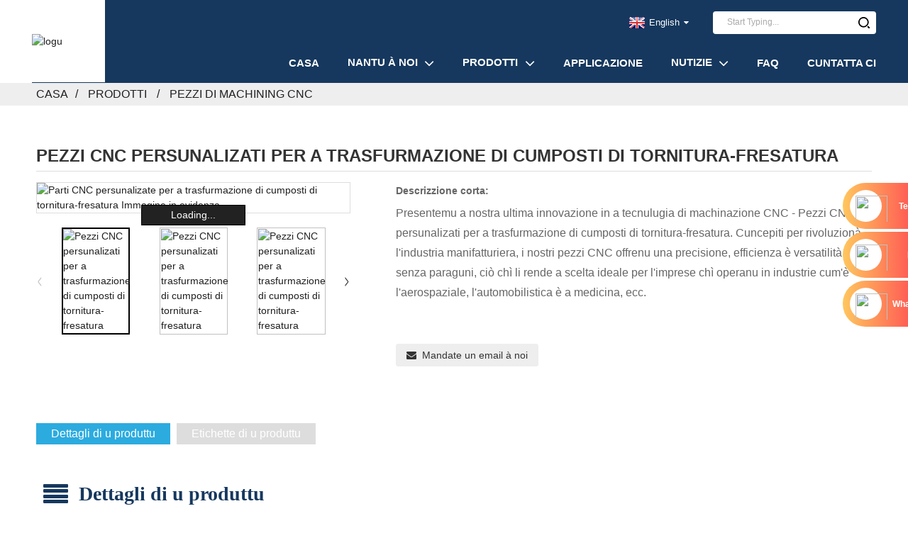

--- FILE ---
content_type: text/html
request_url: http://co.pftworld.com/customized-cnc-parts-for-turn-milling-composite-processing-product/
body_size: 13429
content:
<!DOCTYPE html> <html dir="ltr" lang="co"> <head> <meta charset="UTF-8"/> <meta http-equiv="Content-Type" content="text/html; charset=UTF-8" /> <!-- Google tag (gtag.js) --> <script async src="https://www.googletagmanager.com/gtag/js?id=G-699MSNEZ25"></script> <script>
  window.dataLayer = window.dataLayer || [];
  function gtag(){dataLayer.push(arguments);}
  gtag('js', new Date());

  gtag('config', 'G-699MSNEZ25');
</script> <title>Fabbrica è fornitori di parti CNC persunalizate in Cina per a trasfurmazione di cumposti di tornitura-fresatura | PFTWORLD</title> <meta property="fb:app_id" content="966242223397117" /> <meta name="viewport" content="width=device-width,initial-scale=1,minimum-scale=1,maximum-scale=1,user-scalable=no"> <link rel="apple-touch-icon-precomposed" href=""> <meta name="format-detection" content="telephone=no"> <meta name="apple-mobile-web-app-capable" content="yes"> <meta name="apple-mobile-web-app-status-bar-style" content="black"> <meta property="og:url" content="https://www.pftworld.com/customized-cnc-parts-for-turn-milling-composite-processing-product/"/> <meta property="og:title" content="Customized CNC parts for turn-milling composite processing"/> <meta property="og:description" content="Our Customized CNC parts are specially designed to cater to the needs of turn-milling composite processing, allowing for simultaneous turning and milling operations on a single machine, thus eliminating the need for multiple setups. This increases productivity, reduces production time, and minimi..."/> <meta property="og:type" content="product"/> <meta property="og:image" content="https://www.pftworld.com/uploads/9.27-1.jpg"/> <meta property="og:site_name" content="https://www.pftworld.com/"/> <link href="https://www.pftworld.com/style/global/style.css" rel="stylesheet" onload="this.onload=null;this.rel='stylesheet'"> <link href="https://www.pftworld.com/style/public/public.css" rel="stylesheet" onload="this.onload=null;this.rel='stylesheet'"> <link href="https://cdn.globalso.com/lite-yt-embed.css" rel="stylesheet" onload="this.onload=null;this.rel='stylesheet'"> <script src="https://cdn.globalso.com/lite-yt-embed.js"></script> <script type="text/javascript" src="https://www.pftworld.com/style/global/js/jquery.min.js"></script>   <link rel="shortcut icon" href="https://cdn.globalso.com/pftworld/icon.png" />  <!-- Open Graph Meta Tags generated by Blog2Social 721 - https://www.blog2social.com --> <meta property="og:title" content="Customized CNC parts for turn-milling composite processing"/> <meta property="og:description" content="Our Customized CNC parts are specially designed to cater to the needs of turn-milling composite processing, allowing for simultaneous turning and milling operat"/> <meta property="og:url" content="https://www.pftworld.com/customized-cnc-parts-for-turn-milling-composite-processing-product/"/> <meta property="og:image" content="https://www.pftworld.com/uploads/9.27-1.jpg"/> <meta property="og:image:width" content="1000"/> <meta property="og:image:height" content="1000"/> <meta property="og:type" content="article"/> <meta property="og:article:published_time" content="2023-08-28 06:08:21"/> <meta property="og:article:modified_time" content="2024-04-22 14:16:46"/> <meta property="og:article:tag" content="Customized CNC parts，CNC turn-milling parts，customized fabrication service"/> <!-- Open Graph Meta Tags generated by Blog2Social 721 - https://www.blog2social.com -->  <!-- Twitter Card generated by Blog2Social 721 - https://www.blog2social.com --> <meta name="twitter:card" content="summary"> <meta name="twitter:title" content="Customized CNC parts for turn-milling composite processing"/> <meta name="twitter:description" content="Our Customized CNC parts are specially designed to cater to the needs of turn-milling composite processing, allowing for simultaneous turning and milling operat"/> <meta name="twitter:image" content="https://www.pftworld.com/uploads/9.27-1.jpg"/> <!-- Twitter Card generated by Blog2Social 721 - https://www.blog2social.com --> <meta name="author" content="gd-admin"/> <meta name="description" itemprop="description" content="I nostri pezzi CNC persunalizati sò appositamente cuncipiti per risponde à i bisogni di a trasfurmazione di cumposti di tornitura-fresatura, chì permettenu a tornitura è a fresatura simultanee." />  <meta name="keywords" itemprop="keywords" content="pezzi cnc persunalizzati, pezzi di tornitura-fresatura cnc, serviziu di fabricazione persunalizatu, pezzi di machinazione cnc, prudutti" />   <link href="//cdn.globalso.com/hide_search.css" rel="stylesheet"/><link href="//www.pftworld.com/style/co.html.css" rel="stylesheet"/><link rel="alternate" hreflang="co" href="https://co.pftworld.com/" /><link rel="canonical"  href="https://co.pftworld.com/customized-cnc-parts-for-turn-milling-composite-processing-product/" /></head> <body> <div class="container"> <header class="web_head">     <section class="head_layer">       <div class="layout">         <figure class="logo"><a href="/">                 <img src="https://cdn.globalso.com/pftworld/logo2.png" alt="logu">                 </a></figure>         <nav class="nav_wrap">           <ul class="head_nav">         <li><a href="/">Casa</a></li> <li><a href="/about-us/">Nantu à noi</a> <ul class="sub-menu"> 	<li><a href="/video/">Video</a></li> </ul> </li> <li class="current-post-ancestor current-menu-parent"><a href="/products/">Prodotti</a> <ul class="sub-menu"> 	<li><a href="/aeronautical-parts/">Parti Aeronautiche</a></li> 	<li><a href="/automation-equipment-parts/">Pezzi di l'attrezzatura d'automatizazione</a></li> 	<li><a href="/automobile-parts/">Pezzi di ricambiu per automobili</a></li> 	<li class="current-post-ancestor current-menu-parent"><a href="/cnc-machining-parts/">Pezzi di Machining CNC</a></li> 	<li><a href="/customized-precision-mechanical-parts/">Pezzi Meccanichi di Precisione Persunalizati</a></li> 	<li><a href="/linear-actuator/">Attuatore lineare</a></li> 	<li><a href="/medical-equipment-parts/">Pezzi di l'attrezzatura medica</a></li> 	<li><a href="/robot-parts/">Pezzi di Robotica è Automatizazione</a></li> 	<li><a href="/sensor-switch/">Interruttore di sensore</a></li> </ul> </li> <li><a href="/aplication/">applicazione</a></li> <li><a href="/news/">Nutizie</a> <ul class="sub-menu"> 	<li><a href="/news_catalog/company-news/">Nutizie di a cumpagnia</a></li> 	<li><a href="/news_catalog/industry-news/">Nutizie di l'industria</a></li> </ul> </li> <li><a href="/faqs/">FAQ</a></li> <li><a href="/contact-us/">Cuntatta ci</a></li>       </ul>         </nav>         <div class="head_right">           <div class="change-language ensemble">   <div class="change-language-info">     <div class="change-language-title medium-title">        <div class="language-flag language-flag-en"><a href="https://www.pftworld.com/"><b class="country-flag"></b><span>English</span> </a></div>        <b class="language-icon"></b>      </div> 	<div class="change-language-cont sub-content">         <div class="empty"></div>     </div>   </div> </div> <!--theme257-->          <div class="head-search">              <form  action="/search.php" method="get">                 <input class="search-ipt" type="text" placeholder="Start Typing..."  name="s" id="s" />                 <input type="hidden" name="cat" value="490"/>                 <input class="search-btn" type="submit" value="" id="searchsubmit" />               <span id="btn-search"></span>               </form>           </div>         </div>       </div>     </section>   </header><div class="path_bar">     <div class="layout">       <ul>        <li> <a itemprop="breadcrumb" href="/">Casa</a></li><li> <a itemprop="breadcrumb" href="/products/" title="Products">Prodotti</a> </li><li> <a itemprop="breadcrumb" href="/cnc-machining-parts/" title="CNC Machining Parts">Pezzi di Machining CNC</a> </li>      </ul>     </div>   </div> <section class="web_main page_main">   <div class="layout">      <section class="main pro_main">       <h1 class="page_title">Pezzi CNC persunalizati per a trasfurmazione di cumposti di tornitura-fresatura</h1>       <!-- product info -->       <section class="product-intro">         <div class="product-view" >            <!-- Piliang S-->                     <!-- Piliang E-->                     <div class="product-image"> <a class="cloud-zoom" id="zoom1" data-zoom="adjustX:0, adjustY:0" href="https://cdn.globalso.com/pftworld/9.27-1.jpg"> <img src="https://cdn.globalso.com/pftworld/9.27-1.jpg" itemprop="image" title="" alt="Parti CNC persunalizate per a trasfurmazione di cumposti di tornitura-fresatura Immagine in evidenza" style="width:100%" /></a> </div>                     <div  style="position:relative; width:100%;">             <div class="image-additional">               <ul class="swiper-wrapper">                                 <li class="swiper-slide image-item current"> <a class="cloud-zoom-gallery item"  href="https://cdn.globalso.com/pftworld/9.27-1.jpg" data-zoom="useZoom:zoom1, smallImage:https://cdn.globalso.com/pftworld/9.27-1.jpg" title=""><img src="https://cdn.globalso.com/pftworld/9.27-1-300x300.jpg" alt="Pezzi CNC persunalizati per a trasfurmazione di cumposti di tornitura-fresatura" /></a> </li>                                 <li class="swiper-slide image-item"> <a class="cloud-zoom-gallery item"  href="https://cdn.globalso.com/pftworld/9.27-2.jpg" data-zoom="useZoom:zoom1, smallImage:https://cdn.globalso.com/pftworld/9.27-2.jpg" title=""><img src="https://cdn.globalso.com/pftworld/9.27-2-300x300.jpg" alt="Pezzi CNC persunalizati per a trasfurmazione di cumposti di tornitura-fresatura" /></a> </li>                                 <li class="swiper-slide image-item"> <a class="cloud-zoom-gallery item"  href="https://cdn.globalso.com/pftworld/9.27-3.jpg" data-zoom="useZoom:zoom1, smallImage:https://cdn.globalso.com/pftworld/9.27-3.jpg" title=""><img src="https://cdn.globalso.com/pftworld/9.27-3-300x300.jpg" alt="Pezzi CNC persunalizati per a trasfurmazione di cumposti di tornitura-fresatura" /></a> </li>                                 <li class="swiper-slide image-item"> <a class="cloud-zoom-gallery item"  href="https://cdn.globalso.com/pftworld/IMG_0627-11.png" data-zoom="useZoom:zoom1, smallImage:https://cdn.globalso.com/pftworld/IMG_0627-11.png" title=""><img src="https://cdn.globalso.com/pftworld/IMG_0627-11-300x300.png" alt="Pezzi CNC persunalizati per a trasfurmazione di cumposti di tornitura-fresatura" /></a> </li>                               </ul>               <div class="swiper-pagination swiper-pagination-white"></div>             </div>             <div class="swiper-button-next swiper-button-white"></div>             <div class="swiper-button-prev swiper-button-white"></div>           </div>         </div>         <section class="product-summary">           <div class="product-meta">             <h3>Descrizzione corta:</h3>             <p>Presentemu a nostra ultima innovazione in a tecnulugia di machinazione CNC - Pezzi CNC persunalizati per a trasfurmazione di cumposti di tornitura-fresatura. Cuncepiti per rivoluzionà l'industria manifatturiera, i nostri pezzi CNC offrenu una precisione, efficienza è versatilità senza paraguni, ciò chì li rende a scelta ideale per l'imprese chì operanu in industrie cum'è l'aerospaziale, l'automobilistica è a medicina, ecc.</p>             <br />                                   </div>           <div class="product-btn-wrap"> <a href="javascript:" onclick="showMsgPop();" class="email">Mandate un email à noi</a></div>           <div class="share-this">             <div class="addthis_sharing_toolbox"></div>             </div>         </section>       </section>       <section class="tab-content-wrap product-detail">         <div class="tab-title-bar detail-tabs">           <h2 class="tab-title title current"><span>Dettagli di u produttu</span></h2>                                          <h2 class="tab-title title"><span>Etichette di u produttu</span></h2>                   </div>         <section class="tab-panel-wrap">           <section class="tab-panel disabled entry">             <section class="tab-panel-content">                                           <div class="fl-builder-content fl-builder-content-1415 fl-builder-content-primary fl-builder-global-templates-locked" data-post-id="1415"><div class="fl-row fl-row-full-width fl-row-bg-color fl-node-64ec39e19d3cf" data-node="64ec39e19d3cf"> 	<div class="fl-row-content-wrap"> 				<div class="fl-row-content fl-row-full-width fl-node-content"> 		 <div class="fl-col-group fl-node-64ec39e19d40d" data-node="64ec39e19d40d"> 			<div class="fl-col fl-node-64ec39e19d449" data-node="64ec39e19d449" style="width: 100%;"> 	<div class="fl-col-content fl-node-content"> 	<div class="fl-module fl-module-icon fl-node-64ec39e19d456" data-node="64ec39e19d456" data-animation-delay="0.0"> 	<div class="fl-module-content fl-node-content"> 		<div class="fl-icon-wrap"> 	<span class="fl-icon"> 				<i class="fa fa-align-justify"></i>  			</span> 	 		<div class="fl-icon-text"> 				<p><span style="color: #16385e;"><strong><span style="font-size: 0.28rem;">Dettagli di u produttu</span></strong></span></p> 			</div> 	</div> 	</div> </div><div class="fl-module fl-module-separator fl-node-64ec39e19d492" data-node="64ec39e19d492" data-animation-delay="0.0"> 	<div class="fl-module-content fl-node-content"> 		<div class="fl-separator"></div>	</div> </div>	</div> </div>	</div>  <div class="fl-col-group fl-node-64ec39e19d4ce" data-node="64ec39e19d4ce"> 			<div class="fl-col fl-node-64ec39e19d50a" data-node="64ec39e19d50a" style="width: 100%;"> 	<div class="fl-col-content fl-node-content"> 	<div class="fl-module fl-module-rich-text fl-node-64ec39e19d546" data-node="64ec39e19d546" data-animation-delay="0.0"> 	<div class="fl-module-content fl-node-content"> 		<div class="fl-rich-text"> 	<p>I nostri pezzi CNC persunalizati sò cuncipiti apposta per risponde à i bisogni di a trasfurmazione di cumposti di tornitura-fresatura, permettendu operazioni simultanee di tornitura è fresatura nantu à una sola macchina, eliminendu cusì a necessità di parechje cunfigurazioni. Questu aumenta a produttività, riduce u tempu di pruduzzione è minimizza u risicu d'errori o incongruenze.</p> <p>Dotate di tecnulugia d'avanguardia, e nostre parti CNC sò fabbricate cù materiali di alta qualità è rispettanu standard di qualità rigorosi, assicurendu durabilità, affidabilità è prestazioni eccezziunali ancu in l'applicazioni più esigenti. Cù e nostre parti CNC, l'imprese ponu ottene geometrie cumplesse, disinni intricati è finiture superficiali superiori cù a massima precisione è accuratezza.</p> <p>Ciò chì distingue i nostri pezzi CNC persunalizati hè a nostra capacità di persunalizalli per risponde à i bisogni specifichi di i nostri clienti. Capimu chì ogni industria è applicazione hà bisogni unichi, è ci sforzemu di offre suluzioni persunalizate per risponde à questi bisogni. Da a scelta di u materiale ghjustu à l'ottimisazione di u cuncepimentu, a nostra squadra di esperti travaglia strettamente cù i nostri clienti per sviluppà pezzi CNC ottimizzati per e so applicazioni specifiche, risultendu in una migliore efficienza, rentabilità è prestazioni generali.</p> <p>Inoltre, i nostri pezzi CNC persunalizati sò cumpatibili cù una larga gamma di materiali, cumpresi cumposti, plastichi, metalli è leghe, ciò chì li rende assai versatili. Ch'elli sianu necessarii pezzi per cumpunenti aerospaziali, prototipi automobilistici o custodie elettroniche, i nostri pezzi CNC sò capaci di furnisce risultati eccezziunali.</p> <p>In cunclusione, i nostri pezzi CNC persunalizati per a trasfurmazione di cumposti di tornitura-fresatura offrenu una suluzione putente per l'imprese chì cercanu di migliurà i so prucessi di fabricazione. Cù una precisione, efficienza è capacità di persunalizazione superiori, i nostri pezzi CNC permettenu à l'imprese d'ottimisà a so produttività, di riduce i costi è, infine, di stà davanti à a cuncurrenza. Cuntattateci oghje per discute i vostri bisogni specifici è liberà tuttu u putenziale di a machinazione CNC cù i nostri pezzi di alta qualità.</p> </div>	</div> </div>	</div> </div>	</div> 		</div> 	</div> </div><div class="fl-row fl-row-full-width fl-row-bg-color fl-node-64ec39e19d878" data-node="64ec39e19d878"> 	<div class="fl-row-content-wrap"> 				<div class="fl-row-content fl-row-full-width fl-node-content"> 		 <div class="fl-col-group fl-node-64ec39e19d8b3" data-node="64ec39e19d8b3"> 			<div class="fl-col fl-node-64ec39e19d8ef" data-node="64ec39e19d8ef" style="width: 100%;"> 	<div class="fl-col-content fl-node-content"> 	<div class="fl-module fl-module-icon fl-node-64ec39e19d92b" data-node="64ec39e19d92b" data-animation-delay="0.0"> 	<div class="fl-module-content fl-node-content"> 		<div class="fl-icon-wrap"> 	<span class="fl-icon"> 				<i class="fa fa-align-justify"></i>  			</span> 	 		<div class="fl-icon-text"> 				<p><span style="color: #16385e;"><strong><span style="font-size: 0.28rem;">Capacità di pruduzzione</span></strong></span></p> 			</div> 	</div> 	</div> </div><div class="fl-module fl-module-separator fl-node-64ec39e19d967" data-node="64ec39e19d967" data-animation-delay="0.0"> 	<div class="fl-module-content fl-node-content"> 		<div class="fl-separator"></div>	</div> </div>	</div> </div>	</div>  <div class="fl-col-group fl-node-64ec39e19d9a5" data-node="64ec39e19d9a5"> 			<div class="fl-col fl-node-64ec39e19d9e2" data-node="64ec39e19d9e2" style="width: 100%;"> 	<div class="fl-col-content fl-node-content"> 	<div class="fl-module fl-module-photo fl-node-64ec39e19dcd7" data-node="64ec39e19dcd7" data-animation-delay="0.0"> 	<div class="fl-module-content fl-node-content"> 		<div class="fl-photo fl-photo-align-center" itemscope itemtype="http://schema.org/ImageObject"> 	<div class="fl-photo-content fl-photo-img-jpg"> 				<img class="fl-photo-img wp-image-1234 size-full" src="//www.pftworld.com/uploads/Production-capacity.jpg" alt="Capacità di pruduzzione" itemprop="image"  /> 		     			</div> 	</div>	</div> </div><div class="fl-module fl-module-photo fl-node-64ec39e19dd15" data-node="64ec39e19dd15" data-animation-delay="0.0"> 	<div class="fl-module-content fl-node-content"> 		<div class="fl-photo fl-photo-align-center" itemscope itemtype="http://schema.org/ImageObject"> 	<div class="fl-photo-content fl-photo-img-jpg"> 				<img class="fl-photo-img wp-image-1235" src="https://www.pftworld.com/uploads/Production-capacity2.jpg" alt="Capacità di pruduzzione2" itemprop="image"  /> 		     			</div> 	</div>	</div> </div>	</div> </div>	</div>  <div class="fl-col-group fl-node-64ec39e19dd8e" data-node="64ec39e19dd8e"> 			<div class="fl-col fl-node-64ec39e19ddca" data-node="64ec39e19ddca" style="width: 100%;"> 	<div class="fl-col-content fl-node-content"> 	<div class="fl-module fl-module-rich-text fl-node-64ec39e19dd52" data-node="64ec39e19dd52" data-animation-delay="0.0"> 	<div class="fl-module-content fl-node-content"> 		<div class="fl-rich-text"> 	<p>Semu fieri di pussede parechji certificati di pruduzzione per i nostri servizii di machinazione CNC, ciò chì dimostra u nostru impegnu per a qualità è a satisfaczione di i clienti.</p> <p>1. ISO13485: CERTIFICATU DI SISTEMA DI GESTIONE DI A QUALITÀ DI I DISPOSITIVI MEDICI<br />2. ISO9001: CERTIFICATU DI SISTEMA DI GESTIONE DI A QUALITÀ<br />3. IATF16949、AS9100、SGS、CE、CQC、RoHS</p> </div>	</div> </div>	</div> </div>	</div> 		</div> 	</div> </div><div class="fl-row fl-row-full-width fl-row-bg-color fl-node-64ec39e19da20" data-node="64ec39e19da20"> 	<div class="fl-row-content-wrap"> 				<div class="fl-row-content fl-row-full-width fl-node-content"> 		 <div class="fl-col-group fl-node-64ec39e19da5c" data-node="64ec39e19da5c"> 			<div class="fl-col fl-node-64ec39e19da97" data-node="64ec39e19da97" style="width: 100%;"> 	<div class="fl-col-content fl-node-content"> 	<div class="fl-module fl-module-icon fl-node-64ec39e19dad4" data-node="64ec39e19dad4" data-animation-delay="0.0"> 	<div class="fl-module-content fl-node-content"> 		<div class="fl-icon-wrap"> 	<span class="fl-icon"> 				<i class="fa fa-align-justify"></i>  			</span> 	 		<div class="fl-icon-text"> 				<p><span style="color: #16385e;"><strong><span style="font-size: 0.28rem;">Assicurazione di a qualità</span></strong></span></p> 			</div> 	</div> 	</div> </div><div class="fl-module fl-module-separator fl-node-64ec39e19db10" data-node="64ec39e19db10" data-animation-delay="0.0"> 	<div class="fl-module-content fl-node-content"> 		<div class="fl-separator"></div>	</div> </div>	</div> </div>	</div>  <div class="fl-col-group fl-node-64ec39e19de05" data-node="64ec39e19de05"> 			<div class="fl-col fl-node-64ec39e19de41 fl-col-small" data-node="64ec39e19de41" style="width: 50%;"> 	<div class="fl-col-content fl-node-content"> 	<div class="fl-module fl-module-photo fl-node-64ec39e19def5" data-node="64ec39e19def5" data-animation-delay="0.0"> 	<div class="fl-module-content fl-node-content"> 		<div class="fl-photo fl-photo-align-center" itemscope itemtype="http://schema.org/ImageObject"> 	<div class="fl-photo-content fl-photo-img-jpg"> 				<img class="fl-photo-img wp-image-1236" src="https://www.pftworld.com/uploads/QSQ1.jpg" alt="QSQ1" itemprop="image"  /> 		     			</div> 	</div>	</div> </div>	</div> </div>			<div class="fl-col fl-node-64ec39e19de7d fl-col-small" data-node="64ec39e19de7d" style="width: 50%;"> 	<div class="fl-col-content fl-node-content"> 	<div class="fl-module fl-module-photo fl-node-64ec39e19deb9" data-node="64ec39e19deb9" data-animation-delay="0.0"> 	<div class="fl-module-content fl-node-content"> 		<div class="fl-photo fl-photo-align-center" itemscope itemtype="http://schema.org/ImageObject"> 	<div class="fl-photo-content fl-photo-img-jpg"> 				<img class="fl-photo-img wp-image-1237" src="https://www.pftworld.com/uploads/QSQ2.jpg" alt="QSQ2" itemprop="image"  /> 		     			</div> 	</div>	</div> </div>	</div> </div>	</div>  <div class="fl-col-group fl-node-64ec39e19df31" data-node="64ec39e19df31"> 			<div class="fl-col fl-node-64ec39e19df6d fl-col-small" data-node="64ec39e19df6d" style="width: 50%;"> 	<div class="fl-col-content fl-node-content"> 	<div class="fl-module fl-module-photo fl-node-64ec39e19e00c" data-node="64ec39e19e00c" data-animation-delay="0.0"> 	<div class="fl-module-content fl-node-content"> 		<div class="fl-photo fl-photo-align-center" itemscope itemtype="http://schema.org/ImageObject"> 	<div class="fl-photo-content fl-photo-img-png"> 				<img class="fl-photo-img wp-image-1239" src="https://www.pftworld.com/uploads/QAQ1-2.png" alt="QAQ1 (2)" itemprop="image"  /> 		     			</div> 	</div>	</div> </div>	</div> </div>			<div class="fl-col fl-node-64ec39e19dfa9 fl-col-small" data-node="64ec39e19dfa9" style="width: 50%;"> 	<div class="fl-col-content fl-node-content"> 	<div class="fl-module fl-module-photo fl-node-64ec39e19dfe4" data-node="64ec39e19dfe4" data-animation-delay="0.0"> 	<div class="fl-module-content fl-node-content"> 		<div class="fl-photo fl-photo-align-center" itemscope itemtype="http://schema.org/ImageObject"> 	<div class="fl-photo-content fl-photo-img-png"> 				<img class="fl-photo-img wp-image-1238" src="https://www.pftworld.com/uploads/QAQ1-1.png" alt="QAQ1 (1)" itemprop="image"  /> 		     			</div> 	</div>	</div> </div>	</div> </div>	</div> 		</div> 	</div> </div><div class="fl-row fl-row-full-width fl-row-bg-color fl-node-64ec39e19db4c" data-node="64ec39e19db4c"> 	<div class="fl-row-content-wrap"> 				<div class="fl-row-content fl-row-full-width fl-node-content"> 		 <div class="fl-col-group fl-node-64ec39e19db88" data-node="64ec39e19db88"> 			<div class="fl-col fl-node-64ec39e19dbc4" data-node="64ec39e19dbc4" style="width: 100%;"> 	<div class="fl-col-content fl-node-content"> 	<div class="fl-module fl-module-icon fl-node-64ec39e19dc00" data-node="64ec39e19dc00" data-animation-delay="0.0"> 	<div class="fl-module-content fl-node-content"> 		<div class="fl-icon-wrap"> 	<span class="fl-icon"> 				<i class="fa fa-align-justify"></i>  			</span> 	 		<div class="fl-icon-text"> 				<p><span style="color: #16385e;"><strong><span style="font-size: 0.28rem;">U nostru serviziu</span></strong></span></p> 			</div> 	</div> 	</div> </div><div class="fl-module fl-module-separator fl-node-64ec39e19dc24" data-node="64ec39e19dc24" data-animation-delay="0.0"> 	<div class="fl-module-content fl-node-content"> 		<div class="fl-separator"></div>	</div> </div>	</div> </div>	</div>  <div class="fl-col-group fl-node-64ec39e19dc60" data-node="64ec39e19dc60"> 			<div class="fl-col fl-node-64ec39e19dc9b" data-node="64ec39e19dc9b" style="width: 100%;"> 	<div class="fl-col-content fl-node-content"> 	<div class="fl-module fl-module-photo fl-node-64ec39e19e048" data-node="64ec39e19e048" data-animation-delay="0.0"> 	<div class="fl-module-content fl-node-content"> 		<div class="fl-photo fl-photo-align-center" itemscope itemtype="http://schema.org/ImageObject"> 	<div class="fl-photo-content fl-photo-img-png"> 				<img class="fl-photo-img wp-image-1240" src="https://www.pftworld.com/uploads/QDQ.png" alt="QDQ" itemprop="image"  /> 		     			</div> 	</div>	</div> </div>	</div> </div>	</div> 		</div> 	</div> </div><div class="fl-row fl-row-full-width fl-row-bg-color fl-node-64ec39e19e083" data-node="64ec39e19e083"> 	<div class="fl-row-content-wrap"> 				<div class="fl-row-content fl-row-full-width fl-node-content"> 		 <div class="fl-col-group fl-node-64ec39e19e0bf" data-node="64ec39e19e0bf"> 			<div class="fl-col fl-node-64ec39e19e0fa" data-node="64ec39e19e0fa" style="width: 100%;"> 	<div class="fl-col-content fl-node-content"> 	<div class="fl-module fl-module-icon fl-node-64ec39e19e137" data-node="64ec39e19e137" data-animation-delay="0.0"> 	<div class="fl-module-content fl-node-content"> 		<div class="fl-icon-wrap"> 	<span class="fl-icon"> 				<i class="fa fa-align-justify"></i>  			</span> 	 		<div class="fl-icon-text"> 				<p><span style="color: #16385e;"><strong><span style="font-size: 0.28rem;">Recensioni di i clienti</span></strong></span></p> 			</div> 	</div> 	</div> </div><div class="fl-module fl-module-separator fl-node-64ec39e19e175" data-node="64ec39e19e175" data-animation-delay="0.0"> 	<div class="fl-module-content fl-node-content"> 		<div class="fl-separator"></div>	</div> </div>	</div> </div>	</div>  <div class="fl-col-group fl-node-64ec39e19e1b2" data-node="64ec39e19e1b2"> 			<div class="fl-col fl-node-64ec39e19e1f0" data-node="64ec39e19e1f0" style="width: 100%;"> 	<div class="fl-col-content fl-node-content"> 	<div class="fl-module fl-module-photo fl-node-64ec39e19e22c" data-node="64ec39e19e22c" data-animation-delay="0.0"> 	<div class="fl-module-content fl-node-content"> 		<div class="fl-photo fl-photo-align-center" itemscope itemtype="http://schema.org/ImageObject"> 	<div class="fl-photo-content fl-photo-img-png"> 				<img class="fl-photo-img wp-image-1243" src="https://www.pftworld.com/uploads/dsffw.png" alt="dsffw" itemprop="image"  /> 		     			</div> 	</div>	</div> </div><div class="fl-module fl-module-photo fl-node-64ec39e19e267" data-node="64ec39e19e267" data-animation-delay="0.0"> 	<div class="fl-module-content fl-node-content"> 		<div class="fl-photo fl-photo-align-center" itemscope itemtype="http://schema.org/ImageObject"> 	<div class="fl-photo-content fl-photo-img-png"> 				<img class="fl-photo-img wp-image-1244" src="https://www.pftworld.com/uploads/dqwdw.png" alt="dqwdw" itemprop="image"  /> 		     			</div> 	</div>	</div> </div><div class="fl-module fl-module-photo fl-node-64ec39e19e2a4" data-node="64ec39e19e2a4" data-animation-delay="0.0"> 	<div class="fl-module-content fl-node-content"> 		<div class="fl-photo fl-photo-align-center" itemscope itemtype="http://schema.org/ImageObject"> 	<div class="fl-photo-content fl-photo-img-png"> 				<img class="fl-photo-img wp-image-1245" src="https://www.pftworld.com/uploads/ghwwe.png" alt="ghwwe" itemprop="image"  /> 		     			</div> 	</div>	</div> </div>	</div> </div>	</div> 		</div> 	</div> </div></div><!--<div id="downaspdf">                     <a title="Download this Product as PDF" href="/downloadpdf.php?id=1415" rel="external nofollow"><span>Download as PDF</span></a>                 </div>-->                            <div class="clear"></div>                                                         <hr>               <li><b>Precedente:</b>                 <a href="/cnc-machining-turning-and-milling-high-precision-parts-product/" rel="prev">Machining CNC Tornitura è Fresatura Pezzi d'Alta Precisione</a>              </li>               <li><b>Dopu:</b>                 <a href="/provide-customized-turning-parts-for-nylon-materials-product/" rel="next">Fornite pezzi di tornitura persunalizati per materiali di nylon</a>              </li>               <hr>                           </section>           </section>                                          <section class="tab-panel disabled entry">             <section class="tab-panel-content">                           </section>           </section>                   </section>       </section>             <div class="goods-may-like">         <h2 class="title">Categurie di prudutti</h2>         <div class="layer-bd">             <div class="swiper-slider">         <ul class="swiper-wrapper">                               <li class="swiper-slide product_item">             <figure> <span class="item_img"> <img src="https://cdn.globalso.com/pftworld/5-Axis-CNC-Machining-300x300.jpg" alt="Machinazione CNC à 5 assi"><a href="/5-axis-cnc-machining-product/" title="5-Axis CNC Machining"></a> </span>               <figcaption>                 <h3 class="item_title"><a href="/5-axis-cnc-machining-product/" title="5-Axis CNC Machining">Machinazione CNC à 5 assi</a></h3>               </figcaption>             </figure>           </li>                     <li class="swiper-slide product_item">             <figure> <span class="item_img"> <img src="https://cdn.globalso.com/pftworld/Brass-Component-Manufacturer-300x300.jpg" alt="Fabbricante di cumpunenti in ottone"><a href="/brass-component-manufacturer-product/" title="Brass Component Manufacturer"></a> </span>               <figcaption>                 <h3 class="item_title"><a href="/brass-component-manufacturer-product/" title="Brass Component Manufacturer">Fabbricante di cumpunenti in ottone</a></h3>               </figcaption>             </figure>           </li>                     <li class="swiper-slide product_item">             <figure> <span class="item_img"> <img src="https://cdn.globalso.com/pftworld/Bicycle-Hub-Components-300x300.jpeg" alt="Cumponenti di u mozzu di bicicletta di tornitura CNC di precisione"><a href="/precision-cnc-turning-bicycle-hub-components-product/" title="Precision CNC Turning Bicycle Hub Components"></a> </span>               <figcaption>                 <h3 class="item_title"><a href="/precision-cnc-turning-bicycle-hub-components-product/" title="Precision CNC Turning Bicycle Hub Components">Cumponenti di u mozzu di bicicletta di tornitura CNC di precisione</a></h3>               </figcaption>             </figure>           </li>                     <li class="swiper-slide product_item">             <figure> <span class="item_img"> <img src="https://cdn.globalso.com/pftworld/Tuning-Pipe-Parts-300x300.jpg" alt="Parti di Tubi di Tubazione"><a href="/tuning-pipe-parts-product/" title="Tuning Pipe Parts"></a> </span>               <figcaption>                 <h3 class="item_title"><a href="/tuning-pipe-parts-product/" title="Tuning Pipe Parts">Parti di Tubi di Tubazione</a></h3>               </figcaption>             </figure>           </li>                     <li class="swiper-slide product_item">             <figure> <span class="item_img"> <img src="https://cdn.globalso.com/pftworld/Customized-machining-of-titanium-parts-using-CNC-technology-300x300.jpg" alt="Machinazione persunalizata di pezzi di titaniu cù tecnulugia CNC"><a href="/customized-machining-of-titanium-parts-using-cnc-technology-product/" title="Customized machining of titanium parts using CNC technology"></a> </span>               <figcaption>                 <h3 class="item_title"><a href="/customized-machining-of-titanium-parts-using-cnc-technology-product/" title="Customized machining of titanium parts using CNC technology">Machinazione persunalizata di pezzi di titaniu cù CN...</a></h3>               </figcaption>             </figure>           </li>                     <li class="swiper-slide product_item">             <figure> <span class="item_img"> <img src="https://cdn.globalso.com/pftworld/Precision-Machining-300x293.png" alt="Machinazione di precisione Delrin per boccole resistenti à l'usura"><a href="/delrin-precision-machining-for-wear-resistant-bushings-product/" title="Delrin Precision Machining for Wear-Resistant Bushings"></a> </span>               <figcaption>                 <h3 class="item_title"><a href="/delrin-precision-machining-for-wear-resistant-bushings-product/" title="Delrin Precision Machining for Wear-Resistant Bushings">Machinazione di precisione Delrin per B resistenti à l'usura...</a></h3>               </figcaption>             </figure>           </li>                             </ul>         </div>         <div class="swiper-control">               <span class="swiper-button-prev"></span>               <span class="swiper-button-next"></span>             </div>             </div>       </div>       </section>   </div> </section> <div class="clear"></div> <footer class="web_footer" style="background-image: url(https://www.pftworld.com/style/global/img/demo/footer_bg.jpg)">     <div class="foot_service">       <div class="layout">         <div class="foot_news wow fadeInRightA">           <div class="col_hd">             <h2 class="hd_title">Nutizie</h2>             <h5 class="hd_desc">a nostra impronta, leadership, innovazione, prudutti</h5>           </div>           <div class="col_bd">             <ul class="news_items flex_row">                            <li class="news_item">                 <a class="item_inner" href="/news/manufacturers-will-achieve-full-spectrum-finishing-in-2025-anodizing-and-electroplating/">                   <div class="item_img"> </div>                   <div class="item_info">                     <span class="news_time">25-08-14</span>                     <h4 class="news_tit">I pruduttori otteneranu un spettru cumpletu ...</h4>                   </div>                 </a>               </li>                             <li class="news_item">                 <a class="item_inner" href="/news/cnc-thread-milling-for-custom-thread-profiles-revolutionizes-precision-manufacturing-in-2025/">                   <div class="item_img"> <img src="https://cdn.globalso.com/pftworld/CNC-Thread-Milling-for-Custom-Thread-Profiles-Revolutionizes-Precision-Manufacturing-in-20251.jpg" alt="A fresatura di filettatura CNC per profili di filettatura persunalizati rivoluziona a fabricazione di precisione in u 2025"></div>                   <div class="item_info">                     <span class="news_time">25-08-14</span>                     <h4 class="news_tit">Fresatura di filettatura CNC per filettatura persunalizata...</h4>                   </div>                 </a>               </li>                             <li class="news_item">                 <a class="item_inner" href="/news/how-to-reduce-cnc-setup-time-by-50-with-modular-fixturing-systems/">                   <div class="item_img"> <img src="https://cdn.globalso.com/pftworld/How-to-Reduce-CNC-Setup-Time.png" alt="Cumu riduce u tempu di cunfigurazione CNC di 50% cù i sistemi di fissaggio modulari"></div>                   <div class="item_info">                     <span class="news_time">25-08-12</span>                     <h4 class="news_tit">Cumu riduce u tempu di cunfigurazione CNC di 50% cù ...</h4>                   </div>                 </a>               </li>                             <li class="news_item">                 <a class="item_inner" href="/news/how-to-choose-the-best-cam-software-for-5-axis-simultaneous-toolpaths/">                   <div class="item_img"> <img src="https://cdn.globalso.com/pftworld/r-5-Axis-Simultaneous.jpg" alt="Cumu sceglie u megliu software CAM per percorsi utensili simultanei à 5 assi"></div>                   <div class="item_info">                     <span class="news_time">25-08-04</span>                     <h4 class="news_tit">Cumu sceglie u megliu software CAM per 5...</h4>                   </div>                 </a>               </li>                             <li class="news_item">                 <a class="item_inner" href="/news/subtractive-vs-hybrid-cnc-am-for-tool-repair/">                   <div class="item_img"> <img src="https://cdn.globalso.com/pftworld/Subtractive-vs-Hybrid-CNC.jpg" alt="CNC-AM sottrattiva vs ibrida per a riparazione di strumenti"></div>                   <div class="item_info">                     <span class="news_time">25-08-04</span>                     <h4 class="news_tit">CNC-AM sottrattiva vs ibrida per a riparazione di strumenti</h4>                   </div>                 </a>               </li>                             </ul>             <div class="learn_more">               <a href="/news/" class="sys_btn_more"></a>             </div>           </div>         </div>         <div class="foot_items wow fadeInLeftA">           <!-- foot_item_info -->           <div class="foot_item foot_item_info">             <figure class="foot_logo"><a href="/">                 <img src="https://cdn.globalso.com/pftworld/logo2.png" alt="logu">                 </a></figure>           </div>           <!-- foot_item_contact -->           <div class="foot_item foot_item_contact">            <div class="foot_item_hd">              <h3 class="title">Cuntatta ci</h3>            </div>            <div class="foot_item_bd">              <address class="foot_contact_list">                              <ul>                  <li class="contact_item">                    <i class="contact_ico contact_ico_phone"></i>                    <div class="contact_txt">                     <span class="contact_label">Telefunu:</span>                     <span class="contact_val"><a class="tel_link" href="tel:+86 18929329313">+86 18929329313</a></span>                  </div>                                 </li>                  <li class="contact_item">                    <i class="contact_ico contact_ico_email"></i>                    <div class="contact_txt">                     <span class="contact_label">E-mail:</span>                     <span class="contact_val"><a href="mailto:alan@pftworld.com">alan@pftworld.com</a></span>                  </div>                                 </li>                  <li class="contact_item">                    <i class="contact_ico contact_ico_local"></i>                    <div class="contact_txt">                     <span class="contact_label">Indirizzu:</span>                     <span class="contact_val">Edificiu 49, Parcu Industriale Fumin, Villaghju di Pinghu, Distrettu di Longgang, Shenzhen Codice Postale: 518111</span>                  </div>                                 </li>                </ul>              </address>            </div>           </div>           <!-- foot_item_inquiry -->           <div class="foot_item foot_item_inquiry">              <div class="company_subscribe">               <div class="learn_more">                 <a href="javascript:" class="sys_btn button">RICHIESTA ORA</a>               </div>              </div>           </div>           <!-- foot_item_follow -->           <div class="foot_item foot_item_follow">             <ul class="foot_sns">                            <li><a target="_blank" href="https://www.facebook.com/profile.php?id=100067159964175"><img src="https://cdn.globalso.com/pftworld/sns02.png" alt="FACEBOOK"></a></li>                         <li><a target="_blank" href="https://x.com/PFTWorld_7S"><img src="https://cdn.globalso.com/pftworld/sns03.png" alt="Twitter"></a></li>                         <li><a target="_blank" href="https://www.instagram.com/pft_world_7s/"><img src="https://cdn.globalso.com/pftworld/sns05.png" alt="ins"></a></li>                         <li><a target="_blank" href="https://www.youtube.com/@PFTWorld"><img src="https://cdn.globalso.com/pftworld/sns06.png" alt="YouTube"></a></li>                         </ul>           </div>          </div>       </div>       <div class="coyright">© Dritti d'autore - 2010-2025 : Tutti i diritti riservati.<script type="text/javascript" src="//www.globalso.site/livechat.js"></script>        <br/>         <a href="/sitemap.xml">Pianu di u situ</a> - <a href="/">AMP Mobile</a> <br><a href='/cnc-machining-parts-2/' title='CNC machining parts'>Pezzi di machinazione CNC</a>,  <a href='/linear-slide-module/' title='linear slide module'>modulu di scorrimentu lineare</a>,  <a href='/linear-actuator/' title='Linear Actuator'>Attuatore lineare</a>,  <a href='/ball-screw-linear-guide-rail-motion-stage/' title='Ball Screw Linear Guide Rail Motion Stage'>Fase di muvimentu di guida lineare à vite à sfera</a>,  <a href='/cnc-machining-services/' title='Cnc Machining Services'>Servizii di Machining CNC</a>,  <a href='/cnc-plastic-parts/' title='CNC plastic parts'>Pezzi di plastica CNC</a>,         </div>              </div>   </footer> <ul class="right_nav">     <li>          <div class="iconBox oln_ser">               <img src='https://cdn.globalso.com/pftworld/tel.png'>             <h4>Telefunu</h4>          </div>          <div class="hideBox">             <div class="hb">                <h5>Tel.</h5>                <div class="fonttalk">                     <p><a href="tel:+86 18929329313">+86 18929329313</a></p>                </div>                <div class="fonttalk">                                     </div>             </div>          </div>       </li>     <li>          <div class="iconBox oln_ser">               <img src='https://cdn.globalso.com/pftworld/email-fill.png'>             <h4>E-mail</h4>          </div>          <div class="hideBox">             <div class="hb">                <h5>E-mail</h5>                <div class="fonttalk">                     <p><a href="mailto:alan@pftworld.com">alan@pftworld.com</a>                     <a href="mailto:alan@7-swords.com">alan@7-swords.com</a></p>                </div>                <div class="fonttalk">                                     </div>             </div>          </div>       </li>     <li>          <div class="iconBox">             <img src='https://cdn.globalso.com/pftworld/whatsapp.png'>             <h4>Whatsapp</h4>          </div>          <div class="hideBox">             <div class="hb">                <h5>Whatsapp</h5>                <div class="fonttalk">                     <p><a target="_blank" href="https://api.whatsapp.com/send?phone=8618929329313&text=Hello">+8618929329313</a></p>                </div>                <div class="fonttalk">                                     </div>             </div>          </div>       </li>     <!--<li>-->     <!--     <div class="iconBox">-->     <!--        <img src='/style/global/img/weixing.png'>-->     <!--        <h4>WeChat</h4>-->     <!--     </div>-->     <!--     <div class="hideBox">-->     <!--        <div class="hb">-->                <!--<h5>Judy</h5>-->     <!--            -->     <!--                <img src="//cdnus.globalso.com/pftworld/weixin.png" alt="weixin">-->     <!--            -->     <!--        </div>-->      <!--     </div>-->     <!--  </li>-->  <!--------------TOP按钮------------------>     <li>          <div class="iconBox top">              <img src='https://cdn.globalso.com/pftworld/top.png'>             <h4>Cima</h4>          </div>     </li>     </ul>             <div class="inquiry-pop-bd">   <div class="inquiry-pop"> <i class="ico-close-pop" onclick="hideMsgPop();"></i>      <script type="text/javascript" src="//www.globalso.site/form.js"></script>    </div> </div> </div>    <script type="text/javascript" src="https://www.pftworld.com/style/global/js/common.js"></script> <script type="text/javascript" src="https://www.pftworld.com/style/public/public.js"></script>  <!--[if lt IE 9]> <script src="https://www.pftworld.com/style/global/js/html5.js"></script> <![endif]--> <script type="text/javascript">

if(typeof jQuery == 'undefined' || typeof jQuery.fn.on == 'undefined') {
	document.write('<script src="https://www.pftworld.com/wp-content/plugins/bb-plugin/js/jquery.js"><\/script>');
	document.write('<script src="https://www.pftworld.com/wp-content/plugins/bb-plugin/js/jquery.migrate.min.js"><\/script>');
}

</script><ul class="prisna-wp-translate-seo" id="prisna-translator-seo"><li class="language-flag language-flag-en"><a href="https://www.pftworld.com/customized-cnc-parts-for-turn-milling-composite-processing-product/" title="English" target="_blank"><b class="country-flag"></b><span>English</span></a></li><li class="language-flag language-flag-fr"><a href="http://fr.pftworld.com/customized-cnc-parts-for-turn-milling-composite-processing-product/" title="French" target="_blank"><b class="country-flag"></b><span>French</span></a></li><li class="language-flag language-flag-de"><a href="http://de.pftworld.com/customized-cnc-parts-for-turn-milling-composite-processing-product/" title="German" target="_blank"><b class="country-flag"></b><span>German</span></a></li><li class="language-flag language-flag-pt"><a href="http://pt.pftworld.com/customized-cnc-parts-for-turn-milling-composite-processing-product/" title="Portuguese" target="_blank"><b class="country-flag"></b><span>Portuguese</span></a></li><li class="language-flag language-flag-es"><a href="http://es.pftworld.com/customized-cnc-parts-for-turn-milling-composite-processing-product/" title="Spanish" target="_blank"><b class="country-flag"></b><span>Spanish</span></a></li><li class="language-flag language-flag-ru"><a href="http://ru.pftworld.com/customized-cnc-parts-for-turn-milling-composite-processing-product/" title="Russian" target="_blank"><b class="country-flag"></b><span>Russian</span></a></li><li class="language-flag language-flag-ja"><a href="http://ja.pftworld.com/customized-cnc-parts-for-turn-milling-composite-processing-product/" title="Japanese" target="_blank"><b class="country-flag"></b><span>Japanese</span></a></li><li class="language-flag language-flag-ko"><a href="http://ko.pftworld.com/customized-cnc-parts-for-turn-milling-composite-processing-product/" title="Korean" target="_blank"><b class="country-flag"></b><span>Korean</span></a></li><li class="language-flag language-flag-ar"><a href="http://ar.pftworld.com/customized-cnc-parts-for-turn-milling-composite-processing-product/" title="Arabic" target="_blank"><b class="country-flag"></b><span>Arabic</span></a></li><li class="language-flag language-flag-ga"><a href="http://ga.pftworld.com/customized-cnc-parts-for-turn-milling-composite-processing-product/" title="Irish" target="_blank"><b class="country-flag"></b><span>Irish</span></a></li><li class="language-flag language-flag-el"><a href="http://el.pftworld.com/customized-cnc-parts-for-turn-milling-composite-processing-product/" title="Greek" target="_blank"><b class="country-flag"></b><span>Greek</span></a></li><li class="language-flag language-flag-tr"><a href="http://tr.pftworld.com/customized-cnc-parts-for-turn-milling-composite-processing-product/" title="Turkish" target="_blank"><b class="country-flag"></b><span>Turkish</span></a></li><li class="language-flag language-flag-it"><a href="http://it.pftworld.com/customized-cnc-parts-for-turn-milling-composite-processing-product/" title="Italian" target="_blank"><b class="country-flag"></b><span>Italian</span></a></li><li class="language-flag language-flag-da"><a href="http://da.pftworld.com/customized-cnc-parts-for-turn-milling-composite-processing-product/" title="Danish" target="_blank"><b class="country-flag"></b><span>Danish</span></a></li><li class="language-flag language-flag-ro"><a href="http://ro.pftworld.com/customized-cnc-parts-for-turn-milling-composite-processing-product/" title="Romanian" target="_blank"><b class="country-flag"></b><span>Romanian</span></a></li><li class="language-flag language-flag-id"><a href="http://id.pftworld.com/customized-cnc-parts-for-turn-milling-composite-processing-product/" title="Indonesian" target="_blank"><b class="country-flag"></b><span>Indonesian</span></a></li><li class="language-flag language-flag-cs"><a href="http://cs.pftworld.com/customized-cnc-parts-for-turn-milling-composite-processing-product/" title="Czech" target="_blank"><b class="country-flag"></b><span>Czech</span></a></li><li class="language-flag language-flag-af"><a href="http://af.pftworld.com/customized-cnc-parts-for-turn-milling-composite-processing-product/" title="Afrikaans" target="_blank"><b class="country-flag"></b><span>Afrikaans</span></a></li><li class="language-flag language-flag-sv"><a href="http://sv.pftworld.com/customized-cnc-parts-for-turn-milling-composite-processing-product/" title="Swedish" target="_blank"><b class="country-flag"></b><span>Swedish</span></a></li><li class="language-flag language-flag-pl"><a href="http://pl.pftworld.com/customized-cnc-parts-for-turn-milling-composite-processing-product/" title="Polish" target="_blank"><b class="country-flag"></b><span>Polish</span></a></li><li class="language-flag language-flag-eu"><a href="http://eu.pftworld.com/customized-cnc-parts-for-turn-milling-composite-processing-product/" title="Basque" target="_blank"><b class="country-flag"></b><span>Basque</span></a></li><li class="language-flag language-flag-ca"><a href="http://ca.pftworld.com/customized-cnc-parts-for-turn-milling-composite-processing-product/" title="Catalan" target="_blank"><b class="country-flag"></b><span>Catalan</span></a></li><li class="language-flag language-flag-eo"><a href="http://eo.pftworld.com/customized-cnc-parts-for-turn-milling-composite-processing-product/" title="Esperanto" target="_blank"><b class="country-flag"></b><span>Esperanto</span></a></li><li class="language-flag language-flag-hi"><a href="http://hi.pftworld.com/customized-cnc-parts-for-turn-milling-composite-processing-product/" title="Hindi" target="_blank"><b class="country-flag"></b><span>Hindi</span></a></li><li class="language-flag language-flag-lo"><a href="http://lo.pftworld.com/customized-cnc-parts-for-turn-milling-composite-processing-product/" title="Lao" target="_blank"><b class="country-flag"></b><span>Lao</span></a></li><li class="language-flag language-flag-sq"><a href="http://sq.pftworld.com/customized-cnc-parts-for-turn-milling-composite-processing-product/" title="Albanian" target="_blank"><b class="country-flag"></b><span>Albanian</span></a></li><li class="language-flag language-flag-am"><a href="http://am.pftworld.com/customized-cnc-parts-for-turn-milling-composite-processing-product/" title="Amharic" target="_blank"><b class="country-flag"></b><span>Amharic</span></a></li><li class="language-flag language-flag-hy"><a href="http://hy.pftworld.com/customized-cnc-parts-for-turn-milling-composite-processing-product/" title="Armenian" target="_blank"><b class="country-flag"></b><span>Armenian</span></a></li><li class="language-flag language-flag-az"><a href="http://az.pftworld.com/customized-cnc-parts-for-turn-milling-composite-processing-product/" title="Azerbaijani" target="_blank"><b class="country-flag"></b><span>Azerbaijani</span></a></li><li class="language-flag language-flag-be"><a href="http://be.pftworld.com/customized-cnc-parts-for-turn-milling-composite-processing-product/" title="Belarusian" target="_blank"><b class="country-flag"></b><span>Belarusian</span></a></li><li class="language-flag language-flag-bn"><a href="http://bn.pftworld.com/customized-cnc-parts-for-turn-milling-composite-processing-product/" title="Bengali" target="_blank"><b class="country-flag"></b><span>Bengali</span></a></li><li class="language-flag language-flag-bs"><a href="http://bs.pftworld.com/customized-cnc-parts-for-turn-milling-composite-processing-product/" title="Bosnian" target="_blank"><b class="country-flag"></b><span>Bosnian</span></a></li><li class="language-flag language-flag-bg"><a href="http://bg.pftworld.com/customized-cnc-parts-for-turn-milling-composite-processing-product/" title="Bulgarian" target="_blank"><b class="country-flag"></b><span>Bulgarian</span></a></li><li class="language-flag language-flag-ceb"><a href="http://ceb.pftworld.com/customized-cnc-parts-for-turn-milling-composite-processing-product/" title="Cebuano" target="_blank"><b class="country-flag"></b><span>Cebuano</span></a></li><li class="language-flag language-flag-ny"><a href="http://ny.pftworld.com/customized-cnc-parts-for-turn-milling-composite-processing-product/" title="Chichewa" target="_blank"><b class="country-flag"></b><span>Chichewa</span></a></li><li class="language-flag language-flag-co"><a href="http://co.pftworld.com/customized-cnc-parts-for-turn-milling-composite-processing-product/" title="Corsican" target="_blank"><b class="country-flag"></b><span>Corsican</span></a></li><li class="language-flag language-flag-hr"><a href="http://hr.pftworld.com/customized-cnc-parts-for-turn-milling-composite-processing-product/" title="Croatian" target="_blank"><b class="country-flag"></b><span>Croatian</span></a></li><li class="language-flag language-flag-nl"><a href="http://nl.pftworld.com/customized-cnc-parts-for-turn-milling-composite-processing-product/" title="Dutch" target="_blank"><b class="country-flag"></b><span>Dutch</span></a></li><li class="language-flag language-flag-et"><a href="http://et.pftworld.com/customized-cnc-parts-for-turn-milling-composite-processing-product/" title="Estonian" target="_blank"><b class="country-flag"></b><span>Estonian</span></a></li><li class="language-flag language-flag-tl"><a href="http://tl.pftworld.com/customized-cnc-parts-for-turn-milling-composite-processing-product/" title="Filipino" target="_blank"><b class="country-flag"></b><span>Filipino</span></a></li><li class="language-flag language-flag-fi"><a href="http://fi.pftworld.com/customized-cnc-parts-for-turn-milling-composite-processing-product/" title="Finnish" target="_blank"><b class="country-flag"></b><span>Finnish</span></a></li><li class="language-flag language-flag-fy"><a href="http://fy.pftworld.com/customized-cnc-parts-for-turn-milling-composite-processing-product/" title="Frisian" target="_blank"><b class="country-flag"></b><span>Frisian</span></a></li><li class="language-flag language-flag-gl"><a href="http://gl.pftworld.com/customized-cnc-parts-for-turn-milling-composite-processing-product/" title="Galician" target="_blank"><b class="country-flag"></b><span>Galician</span></a></li><li class="language-flag language-flag-ka"><a href="http://ka.pftworld.com/customized-cnc-parts-for-turn-milling-composite-processing-product/" title="Georgian" target="_blank"><b class="country-flag"></b><span>Georgian</span></a></li><li class="language-flag language-flag-gu"><a href="http://gu.pftworld.com/customized-cnc-parts-for-turn-milling-composite-processing-product/" title="Gujarati" target="_blank"><b class="country-flag"></b><span>Gujarati</span></a></li><li class="language-flag language-flag-ht"><a href="http://ht.pftworld.com/customized-cnc-parts-for-turn-milling-composite-processing-product/" title="Haitian" target="_blank"><b class="country-flag"></b><span>Haitian</span></a></li><li class="language-flag language-flag-ha"><a href="http://ha.pftworld.com/customized-cnc-parts-for-turn-milling-composite-processing-product/" title="Hausa" target="_blank"><b class="country-flag"></b><span>Hausa</span></a></li><li class="language-flag language-flag-haw"><a href="http://haw.pftworld.com/customized-cnc-parts-for-turn-milling-composite-processing-product/" title="Hawaiian" target="_blank"><b class="country-flag"></b><span>Hawaiian</span></a></li><li class="language-flag language-flag-iw"><a href="http://iw.pftworld.com/customized-cnc-parts-for-turn-milling-composite-processing-product/" title="Hebrew" target="_blank"><b class="country-flag"></b><span>Hebrew</span></a></li><li class="language-flag language-flag-hmn"><a href="http://hmn.pftworld.com/customized-cnc-parts-for-turn-milling-composite-processing-product/" title="Hmong" target="_blank"><b class="country-flag"></b><span>Hmong</span></a></li><li class="language-flag language-flag-hu"><a href="http://hu.pftworld.com/customized-cnc-parts-for-turn-milling-composite-processing-product/" title="Hungarian" target="_blank"><b class="country-flag"></b><span>Hungarian</span></a></li><li class="language-flag language-flag-is"><a href="http://is.pftworld.com/customized-cnc-parts-for-turn-milling-composite-processing-product/" title="Icelandic" target="_blank"><b class="country-flag"></b><span>Icelandic</span></a></li><li class="language-flag language-flag-ig"><a href="http://ig.pftworld.com/customized-cnc-parts-for-turn-milling-composite-processing-product/" title="Igbo" target="_blank"><b class="country-flag"></b><span>Igbo</span></a></li><li class="language-flag language-flag-jw"><a href="http://jw.pftworld.com/customized-cnc-parts-for-turn-milling-composite-processing-product/" title="Javanese" target="_blank"><b class="country-flag"></b><span>Javanese</span></a></li><li class="language-flag language-flag-kn"><a href="http://kn.pftworld.com/customized-cnc-parts-for-turn-milling-composite-processing-product/" title="Kannada" target="_blank"><b class="country-flag"></b><span>Kannada</span></a></li><li class="language-flag language-flag-kk"><a href="http://kk.pftworld.com/customized-cnc-parts-for-turn-milling-composite-processing-product/" title="Kazakh" target="_blank"><b class="country-flag"></b><span>Kazakh</span></a></li><li class="language-flag language-flag-km"><a href="http://km.pftworld.com/customized-cnc-parts-for-turn-milling-composite-processing-product/" title="Khmer" target="_blank"><b class="country-flag"></b><span>Khmer</span></a></li><li class="language-flag language-flag-ku"><a href="http://ku.pftworld.com/customized-cnc-parts-for-turn-milling-composite-processing-product/" title="Kurdish" target="_blank"><b class="country-flag"></b><span>Kurdish</span></a></li><li class="language-flag language-flag-ky"><a href="http://ky.pftworld.com/customized-cnc-parts-for-turn-milling-composite-processing-product/" title="Kyrgyz" target="_blank"><b class="country-flag"></b><span>Kyrgyz</span></a></li><li class="language-flag language-flag-la"><a href="http://la.pftworld.com/customized-cnc-parts-for-turn-milling-composite-processing-product/" title="Latin" target="_blank"><b class="country-flag"></b><span>Latin</span></a></li><li class="language-flag language-flag-lv"><a href="http://lv.pftworld.com/customized-cnc-parts-for-turn-milling-composite-processing-product/" title="Latvian" target="_blank"><b class="country-flag"></b><span>Latvian</span></a></li><li class="language-flag language-flag-lt"><a href="http://lt.pftworld.com/customized-cnc-parts-for-turn-milling-composite-processing-product/" title="Lithuanian" target="_blank"><b class="country-flag"></b><span>Lithuanian</span></a></li><li class="language-flag language-flag-lb"><a href="http://lb.pftworld.com/customized-cnc-parts-for-turn-milling-composite-processing-product/" title="Luxembou.." target="_blank"><b class="country-flag"></b><span>Luxembou..</span></a></li><li class="language-flag language-flag-mk"><a href="http://mk.pftworld.com/customized-cnc-parts-for-turn-milling-composite-processing-product/" title="Macedonian" target="_blank"><b class="country-flag"></b><span>Macedonian</span></a></li><li class="language-flag language-flag-mg"><a href="http://mg.pftworld.com/customized-cnc-parts-for-turn-milling-composite-processing-product/" title="Malagasy" target="_blank"><b class="country-flag"></b><span>Malagasy</span></a></li><li class="language-flag language-flag-ms"><a href="http://ms.pftworld.com/customized-cnc-parts-for-turn-milling-composite-processing-product/" title="Malay" target="_blank"><b class="country-flag"></b><span>Malay</span></a></li><li class="language-flag language-flag-ml"><a href="http://ml.pftworld.com/customized-cnc-parts-for-turn-milling-composite-processing-product/" title="Malayalam" target="_blank"><b class="country-flag"></b><span>Malayalam</span></a></li><li class="language-flag language-flag-mt"><a href="http://mt.pftworld.com/customized-cnc-parts-for-turn-milling-composite-processing-product/" title="Maltese" target="_blank"><b class="country-flag"></b><span>Maltese</span></a></li><li class="language-flag language-flag-mi"><a href="http://mi.pftworld.com/customized-cnc-parts-for-turn-milling-composite-processing-product/" title="Maori" target="_blank"><b class="country-flag"></b><span>Maori</span></a></li><li class="language-flag language-flag-mr"><a href="http://mr.pftworld.com/customized-cnc-parts-for-turn-milling-composite-processing-product/" title="Marathi" target="_blank"><b class="country-flag"></b><span>Marathi</span></a></li><li class="language-flag language-flag-mn"><a href="http://mn.pftworld.com/customized-cnc-parts-for-turn-milling-composite-processing-product/" title="Mongolian" target="_blank"><b class="country-flag"></b><span>Mongolian</span></a></li><li class="language-flag language-flag-my"><a href="http://my.pftworld.com/customized-cnc-parts-for-turn-milling-composite-processing-product/" title="Burmese" target="_blank"><b class="country-flag"></b><span>Burmese</span></a></li><li class="language-flag language-flag-ne"><a href="http://ne.pftworld.com/customized-cnc-parts-for-turn-milling-composite-processing-product/" title="Nepali" target="_blank"><b class="country-flag"></b><span>Nepali</span></a></li><li class="language-flag language-flag-no"><a href="http://no.pftworld.com/customized-cnc-parts-for-turn-milling-composite-processing-product/" title="Norwegian" target="_blank"><b class="country-flag"></b><span>Norwegian</span></a></li><li class="language-flag language-flag-ps"><a href="http://ps.pftworld.com/customized-cnc-parts-for-turn-milling-composite-processing-product/" title="Pashto" target="_blank"><b class="country-flag"></b><span>Pashto</span></a></li><li class="language-flag language-flag-fa"><a href="http://fa.pftworld.com/customized-cnc-parts-for-turn-milling-composite-processing-product/" title="Persian" target="_blank"><b class="country-flag"></b><span>Persian</span></a></li><li class="language-flag language-flag-pa"><a href="http://pa.pftworld.com/customized-cnc-parts-for-turn-milling-composite-processing-product/" title="Punjabi" target="_blank"><b class="country-flag"></b><span>Punjabi</span></a></li><li class="language-flag language-flag-sr"><a href="http://sr.pftworld.com/customized-cnc-parts-for-turn-milling-composite-processing-product/" title="Serbian" target="_blank"><b class="country-flag"></b><span>Serbian</span></a></li><li class="language-flag language-flag-st"><a href="http://st.pftworld.com/customized-cnc-parts-for-turn-milling-composite-processing-product/" title="Sesotho" target="_blank"><b class="country-flag"></b><span>Sesotho</span></a></li><li class="language-flag language-flag-si"><a href="http://si.pftworld.com/customized-cnc-parts-for-turn-milling-composite-processing-product/" title="Sinhala" target="_blank"><b class="country-flag"></b><span>Sinhala</span></a></li><li class="language-flag language-flag-sk"><a href="http://sk.pftworld.com/customized-cnc-parts-for-turn-milling-composite-processing-product/" title="Slovak" target="_blank"><b class="country-flag"></b><span>Slovak</span></a></li><li class="language-flag language-flag-sl"><a href="http://sl.pftworld.com/customized-cnc-parts-for-turn-milling-composite-processing-product/" title="Slovenian" target="_blank"><b class="country-flag"></b><span>Slovenian</span></a></li><li class="language-flag language-flag-so"><a href="http://so.pftworld.com/customized-cnc-parts-for-turn-milling-composite-processing-product/" title="Somali" target="_blank"><b class="country-flag"></b><span>Somali</span></a></li><li class="language-flag language-flag-sm"><a href="http://sm.pftworld.com/customized-cnc-parts-for-turn-milling-composite-processing-product/" title="Samoan" target="_blank"><b class="country-flag"></b><span>Samoan</span></a></li><li class="language-flag language-flag-gd"><a href="http://gd.pftworld.com/customized-cnc-parts-for-turn-milling-composite-processing-product/" title="Scots Gaelic" target="_blank"><b class="country-flag"></b><span>Scots Gaelic</span></a></li><li class="language-flag language-flag-sn"><a href="http://sn.pftworld.com/customized-cnc-parts-for-turn-milling-composite-processing-product/" title="Shona" target="_blank"><b class="country-flag"></b><span>Shona</span></a></li><li class="language-flag language-flag-sd"><a href="http://sd.pftworld.com/customized-cnc-parts-for-turn-milling-composite-processing-product/" title="Sindhi" target="_blank"><b class="country-flag"></b><span>Sindhi</span></a></li><li class="language-flag language-flag-su"><a href="http://su.pftworld.com/customized-cnc-parts-for-turn-milling-composite-processing-product/" title="Sundanese" target="_blank"><b class="country-flag"></b><span>Sundanese</span></a></li><li class="language-flag language-flag-sw"><a href="http://sw.pftworld.com/customized-cnc-parts-for-turn-milling-composite-processing-product/" title="Swahili" target="_blank"><b class="country-flag"></b><span>Swahili</span></a></li><li class="language-flag language-flag-tg"><a href="http://tg.pftworld.com/customized-cnc-parts-for-turn-milling-composite-processing-product/" title="Tajik" target="_blank"><b class="country-flag"></b><span>Tajik</span></a></li><li class="language-flag language-flag-ta"><a href="http://ta.pftworld.com/customized-cnc-parts-for-turn-milling-composite-processing-product/" title="Tamil" target="_blank"><b class="country-flag"></b><span>Tamil</span></a></li><li class="language-flag language-flag-te"><a href="http://te.pftworld.com/customized-cnc-parts-for-turn-milling-composite-processing-product/" title="Telugu" target="_blank"><b class="country-flag"></b><span>Telugu</span></a></li><li class="language-flag language-flag-th"><a href="http://th.pftworld.com/customized-cnc-parts-for-turn-milling-composite-processing-product/" title="Thai" target="_blank"><b class="country-flag"></b><span>Thai</span></a></li><li class="language-flag language-flag-uk"><a href="http://uk.pftworld.com/customized-cnc-parts-for-turn-milling-composite-processing-product/" title="Ukrainian" target="_blank"><b class="country-flag"></b><span>Ukrainian</span></a></li><li class="language-flag language-flag-ur"><a href="http://ur.pftworld.com/customized-cnc-parts-for-turn-milling-composite-processing-product/" title="Urdu" target="_blank"><b class="country-flag"></b><span>Urdu</span></a></li><li class="language-flag language-flag-uz"><a href="http://uz.pftworld.com/customized-cnc-parts-for-turn-milling-composite-processing-product/" title="Uzbek" target="_blank"><b class="country-flag"></b><span>Uzbek</span></a></li><li class="language-flag language-flag-vi"><a href="http://vi.pftworld.com/customized-cnc-parts-for-turn-milling-composite-processing-product/" title="Vietnamese" target="_blank"><b class="country-flag"></b><span>Vietnamese</span></a></li><li class="language-flag language-flag-cy"><a href="http://cy.pftworld.com/customized-cnc-parts-for-turn-milling-composite-processing-product/" title="Welsh" target="_blank"><b class="country-flag"></b><span>Welsh</span></a></li><li class="language-flag language-flag-xh"><a href="http://xh.pftworld.com/customized-cnc-parts-for-turn-milling-composite-processing-product/" title="Xhosa" target="_blank"><b class="country-flag"></b><span>Xhosa</span></a></li><li class="language-flag language-flag-yi"><a href="http://yi.pftworld.com/customized-cnc-parts-for-turn-milling-composite-processing-product/" title="Yiddish" target="_blank"><b class="country-flag"></b><span>Yiddish</span></a></li><li class="language-flag language-flag-yo"><a href="http://yo.pftworld.com/customized-cnc-parts-for-turn-milling-composite-processing-product/" title="Yoruba" target="_blank"><b class="country-flag"></b><span>Yoruba</span></a></li><li class="language-flag language-flag-zu"><a href="http://zu.pftworld.com/customized-cnc-parts-for-turn-milling-composite-processing-product/" title="Zulu" target="_blank"><b class="country-flag"></b><span>Zulu</span></a></li><li class="language-flag language-flag-rw"><a href="http://rw.pftworld.com/customized-cnc-parts-for-turn-milling-composite-processing-product/" title="Kinyarwanda" target="_blank"><b class="country-flag"></b><span>Kinyarwanda</span></a></li><li class="language-flag language-flag-tt"><a href="http://tt.pftworld.com/customized-cnc-parts-for-turn-milling-composite-processing-product/" title="Tatar" target="_blank"><b class="country-flag"></b><span>Tatar</span></a></li><li class="language-flag language-flag-or"><a href="http://or.pftworld.com/customized-cnc-parts-for-turn-milling-composite-processing-product/" title="Oriya" target="_blank"><b class="country-flag"></b><span>Oriya</span></a></li><li class="language-flag language-flag-tk"><a href="http://tk.pftworld.com/customized-cnc-parts-for-turn-milling-composite-processing-product/" title="Turkmen" target="_blank"><b class="country-flag"></b><span>Turkmen</span></a></li><li class="language-flag language-flag-ug"><a href="http://ug.pftworld.com/customized-cnc-parts-for-turn-milling-composite-processing-product/" title="Uyghur" target="_blank"><b class="country-flag"></b><span>Uyghur</span></a></li></ul><link rel='stylesheet' id='font-awesome-css'  href='https://maxcdn.bootstrapcdn.com/font-awesome/4.7.0/css/font-awesome.min.css?ver=1.9.1' type='text/css' media='all' /> <link rel='stylesheet' id='fl-builder-layout-1415-css'  href='https://www.pftworld.com/uploads/bb-plugin/cache/1415-layout.css?ver=0143978c602f86f7f071a9eeff2ab35f' type='text/css' media='all' />   <script type='text/javascript' src='https://www.pftworld.com/uploads/bb-plugin/cache/1415-layout.js?ver=0143978c602f86f7f071a9eeff2ab35f'></script> <script>
function getCookie(name) {
    var arg = name + "=";
    var alen = arg.length;
    var clen = document.cookie.length;
    var i = 0;
    while (i < clen) {
        var j = i + alen;
        if (document.cookie.substring(i, j) == arg) return getCookieVal(j);
        i = document.cookie.indexOf(" ", i) + 1;
        if (i == 0) break;
    }
    return null;
}
function setCookie(name, value) {
    var expDate = new Date();
    var argv = setCookie.arguments;
    var argc = setCookie.arguments.length;
    var expires = (argc > 2) ? argv[2] : null;
    var path = (argc > 3) ? argv[3] : null;
    var domain = (argc > 4) ? argv[4] : null;
    var secure = (argc > 5) ? argv[5] : false;
    if (expires != null) {
        expDate.setTime(expDate.getTime() + expires);
    }
    document.cookie = name + "=" + escape(value) + ((expires == null) ? "": ("; expires=" + expDate.toUTCString())) + ((path == null) ? "": ("; path=" + path)) + ((domain == null) ? "": ("; domain=" + domain)) + ((secure == true) ? "; secure": "");
}
function getCookieVal(offset) {
    var endstr = document.cookie.indexOf(";", offset);
    if (endstr == -1) endstr = document.cookie.length;
    return unescape(document.cookie.substring(offset, endstr));
}

var firstshow = 0;
var cfstatshowcookie = getCookie('easyiit_stats');
if (cfstatshowcookie != 1) {
    a = new Date();
    h = a.getHours();
    m = a.getMinutes();
    s = a.getSeconds();
    sparetime = 1000 * 60 * 60 * 24 * 1 - (h * 3600 + m * 60 + s) * 1000 - 1;
    setCookie('easyiit_stats', 1, sparetime, '/');
    firstshow = 1;
}
if (!navigator.cookieEnabled) {
    firstshow = 0;
}
var referrer = escape(document.referrer);
var currweb = escape(location.href);
var screenwidth = screen.width;
var screenheight = screen.height;
var screencolordepth = screen.colorDepth;
$(function($){
   $.get("https://www.pftworld.com/statistic.php", { action:'stats_init', assort:0, referrer:referrer, currweb:currweb , firstshow:firstshow ,screenwidth:screenwidth, screenheight: screenheight, screencolordepth: screencolordepth, ranstr: Math.random()},function(data){}, "json");
			
});
</script>     <script src="//cdnus.globalso.com/common_front.js"></script><script src="//www.pftworld.com/style/co.html.js"></script></body> </html><!-- Globalso Cache file was created in 0.40923881530762 seconds, on 14-08-25 13:42:07 -->

--- FILE ---
content_type: text/css
request_url: https://www.pftworld.com/style/global/style.css
body_size: 29975
content:
@charset "utf-8"; html {
    font-size: 625%;
}

body {
    font-size: 14px;
    background: #FFF;
}

body, html, h1, h2, h3, h4, h5, h6, p, ul, ol, li, dl, dt, dd, th, td, form, object, iframe, blockquote, pre, a, abbr, address, code, img, fieldset, form, label, figure {
    margin: 0;
    padding: 0;
}

body, html, input, button, textarea {
    color: #202020;
    font-family: 'SourceSansPro',Arial, Helvetica, sans-serif;
    line-height: 1.5
}

body {
    background-color: #fff;
}

article, aside, figcaption, figure, footer, header, main, nav, section {
    display: block;
}

h1 {
    font-size: 20px;
}

h2 {
    font-size: 18px;
}

h3 {
    font-size: 16px;
}

h4, h5 {
    font-size: 14px;
}

img {
    border: none;
    vertical-align: middle;
    max-width: 100%;
}

li {
    list-style: none;
}

i, em {
    font-style: normal;
}

a {
    color: #202020;
    text-decoration: none;
}

a:focus {
    outline: none;
}

a:hover {
    color: #2cabdf;
    text-decoration: none;
}

input[type="text"]:focus {
    outline: none;
}

input[type="button"], input[type="reset"], input[type="submit"] {
    cursor: pointer;
}

input[type="reset"]::-moz-focus-inner, input[type="button"]::-moz-focus-inner, input[type="submit"]::-moz-focus-inner, input[type="file"] > input[type="button"]::-moz-focus-inner {
    border: none;
    padding: 0;
}

hr {
    height: 1px;
    border: none;
    border-top: 1px dashed #c1c1c1;
    margin: 15px 0 15px 0;
}

a:active, select, input, textarea {
    -webkit-tap-highlight-color: rgba(0, 0, 0, 0);
    -webkit-tap-highlight-color: transparent;
    outline: 0!important;
}

* {
    -moz-box-sizing: border-box;
    -webkit-box-sizing: border-box;
    -ms-box-sizing: border-box;
    -o-box-sizing: border-box;
    box-sizing: border-box;
    outline: 0;
}

/* clear floating */
.clearfix:after,.layout:after,.sys_row:after, .web_main:after,.page_main:after, .nav_wrap .head_nav:after,.items_list ul:after,.product_items:after,.cate_items ul:after,.web_head .logo:after,.product-intro:after,.detail-tabs:after,.foot_item .news_cell:after, .cate_items:after,.article_cell:after {
    content: "";
    display: block;
    clear: both;
    visibility: hidden;
    height: 0;
}

.clearfix,.layout,.sys_row, .web_main,.page_main, .nav_wrap .head_nav,.items_list ul,.product_items,.cate_items ul,.web_head .logo,.product-intro,.detail-tabs,.foot_item .news_cell, .cate_items,.article_cell {
    *zoom:1;}

.clear {
    clear: both;
}

/* layout */
body {
    width: 100%;
    position: absolute;
    left: 0;
    top: 0;
    min-width: 1250px;
}

.z9999 {
    z-index: 9999!important;
}

.container {
}

.layout {
    width: 1200px;
    margin: 0 auto;
    position: relative;
}

.index_main .layout {
    width: 1250px;
}

.web_head .layout {
    width: auto;
}

.index_cates .layout {
    width: 1100px;
}
.index_product .product_item .item_img a:before{font-family:'fontawesome';}
.hide {
    display: none;
}

.index_positive .product_item .item_img a:before{font-family:'fontawesome';}
.hide {
    display: none;
}

/*gotop*/
.gotop {
    position: fixed;
    text-align: center;
    right: 15px;
    bottom: 50px;
    color: #FFF;
    background-color: #16385e;
    border: 2px solid RGBA(255,255,255,.8);
    text-align: center;
    height: 45px;
    width: 45px;
    border-radius: 50%;
    background-clip: content-box;
    -webkit-box-sizing: content-box;
    box-sizing: content-box;
    z-index: 99999;
    cursor: pointer;
    font-size: 20px;
    opacity: 0;
    visibility: hidden;
    -webkit-transition: all 0.3s ease;
    -o-transition: all 0.3s ease;
    transition: all 0.3s ease;
    -moz-transform: translateY(100%);
    -webkit-transform: translateY(100%);
    -ms-transform: translateY(100%);
    -o-transform: translateY(100%);
    transform: translateY(100%);
}

.gotop:hover,.gotop.active:hover {
    background-color: #019bcf;
    color: #fff;
    border-color: #fff;
    box-shadow: 0 0 15px rgba(0,0,0,.2);
}

.gotop.active {
    opacity: 1;
    visibility: visible;
    -moz-transform: none;
    -webkit-transform: none;
    -ms-transform: none;
    -o-transform: none;
    transform: none;
}

.gotop em {
    display: none;
}

.gotop:before {
    content: "\f106";
    display: inline-block;
    font: 28px/45px 'FontAwesome';
}

/* transition */
.head_nav li a,.nav_wrap .head_nav li li a,.nav_wrap .head_nav li ul,.nav_wrap .head_nav li li>a:before,.head_nav b:after,.web_head .btn--search,.web_head .btn--search:after,.product_item figure, .gotop, .product-item .item-img img,.product_item .item_img img,.product_item .item_img a,.product_item,.product_item .item_img a:before,.product_item .item_img a:after,.product_item .item_img:after, .product-btn-wrap a,.web_head,.change-language .change-language-title a:after, .newsletter .button, .mobile-head-item .middle-show-content-wrap, .product_item figure figcaption,.foot_item a, .pages a,.ad_item figure figcaption .item_more,.head_sns li img,.side_product_item .add-friend,.side_product_item .add-friend:after,.foot_sns li img {
    -moz-transition: all .3s ease-in-out;
    -webkit-transition: all .3s ease-in-out;
    -ms-transition: all .3s ease-in-out;
    -o-transition: all .3s ease-in-out;
    transition: all .3s ease-in-out;
}

.nav_wrap .head_nav>li>a:after,.web_head .head-search .search-ipt, .index_project .project_item .item_info,.index_advantage .advantage_tabs .tabs_item,.brand_items .item_img img, .foot_txt_list li a:before,.gotop:after {
    -moz-transition: all .3s ease-in-out;
    -webkit-transition: all .3s ease-in-out;
    -ms-transition: all .3s ease-in-out;
    -o-transition: all .3s ease-in-out;
    transition: all .3s ease-in-out;
}

/* 栅格化 */
.sys-layer {
    margin: 0 auto;
}

.sys-row {
    margin: 0 -8px;
}

.sys-col {
    float: left;
}

.sys-col-inner {
    margin: 0 8px;
}

.sys-col-md {
    float: left;
}

.sys-col-md-12 {
    width: 100%;
}

.sys-col-md-11 {
    width: 91.66666667%;
}

.sys-col-md-10 {
    width: 83.33333333%;
}

.sys-col-md-9 {
    width: 75%;
}

.sys-col-md-8 {
    width: 66.66666667%;
}

.sys-col-md-7 {
    width: 58.33333333%;
}

.sys-col-md-6 {
    width: 50%;
}

.sys-col-md-5 {
    width: 41.66666667%;
}

.sys-col-md-4 {
    width: 33.33333333%;
}

.sys-col-md-3 {
    width: 25%;
}

.sys-col-md-2 {
    width: 16.66666667%;
}

.sys-col-md-1 {
    width: 8.33333333%;
}

/* float */
.sys_fl {
    float: left!important;
}

.sys_fr {
    float: right!important;
}

/* flex */
.flex_row,.items_list>ul {
    display: -webkit-box;
    display: -webkit-flex;
    display: flex;
    -webkit-box-orient: horizontal;
    -webkit-box-direction: normal;
    -webkit-flex-direction: row;
    flex-direction: row;
    -webkit-flex-wrap: wrap;
    -moz-flex-wrap: wrap;
    -ms-flex-wrap: wrap;
    -o-flex-wrap: wrap;
    flex-wrap: wrap;
}

.flex_nowrap {
    -webkit-flex-wrap: nowrap;
    -moz-flex-wrap: nowrap;
    -ms-flex-wrap: nowrap;
    -o-flex-wrap: nowrap;
    flex-wrap: nowrap;
}

.flex_column {
    display: -webkit-box;
    display: -webkit-flex;
    display: flex;
    -webkit-box-orient: vertical;
    -webkit-box-direction: normal;
    -webkit-flex-direction: column;
    flex-direction: column;
}

/* button */
.sys_btn {
    background-image: -webkit-linear-gradient(90deg,#ffc75e,#ff2c4f);
    background-image: -ms-linear-gradient(90deg,#ffc75e,#ff2c4f);
    background-image: -o-linear-gradient(90deg,#ffc75e,#ff2c4f);
    background-image: linear-gradient(90deg,#ffc75e,#ff2c4f);
    background-size: 100%;
    border: 0;
    border-radius: 3px;
    box-shadow: 0 13px 27px 0 rgba(250,68,68,.25);
    color: #fff;
    cursor: pointer;
    display: inline-block;
    font-size: 16px;
    font-weight: 600;
    letter-spacing: .5px;
    line-height: 20px;
    padding: 12px 20px;
    position: relative;
    text-align: center;
    text-decoration: none;
    text-transform: uppercase;
    z-index: 1
}

.sys_btn:before {
    background-image: -webkit-linear-gradient(-90deg,#00cbf7,#0844fd);
    background-image: -ms-linear-gradient(-90deg,#00cbf7,#0844fd);
    background-image: -o-linear-gradient(-90deg,#00cbf7,#0844fd);
    background-image: linear-gradient(-90deg,#00cbf7,#0844fd);
    border-radius: inherit;
    content: "";
    display: block;
    height: 100%;
    opacity: 0;
    position: absolute;
    top: 0;
    left: 0;
    transition: opacity .45s;
    width: 100%;
    z-index: -1
}

.sys_btn:hover {
    color: #fff;
    text-decoration: none
}

.sys_btn:hover:before {
    box-shadow: 0 13px 27px 0 rgba(0,182,248,.25);
    opacity: 1
}

/* placeholder */
input::-webkit-input-placeholder {
    color: #aaa;
}

input::-moz-placeholder {
    color: #aaa;
    opacity: 1;
}

input:-ms-input-placeholder {
    color: #aaa;
}

input:-moz-placeholder {
    color: #aaa;
}

/* box-sizing */
.index_promote,.company_subscribe .button,.nav_wrap,.product_item .item_img {
    -moz-box-sizing: content-box;
    -webkit-box-sizing: content-box;
    -ms-box-sizing: content-box;
    -o-box-sizing: content-box;
    box-sizing: content-box;
}

/* font-family */
.side-cate li .icon-cate:before, .product-btn-wrap a:before, .mobile-head-item .title:before, .head_nav > li:after,.head_nav li b:after, .download-item .item-button:before, .faq-item .faq-title:before {
    font-family: "fontawesome";
    font-style: normal;
    font-weight: normal;
    speak: none;
    display: inline-block;
    text-decoration: inherit;
    font-variant: normal;
    text-transform: none;
}

.btn_more:after,.sys_btn:after, .head-search .search-btn:before,.web_head .btn--search:before,.swiper-button-next:before, .swiper-button-prev:before, .side-product-items .btn-prev:before,.side-product-items .btn-next:before,.product-btn-wrap .email:before,.product-btn-wrap .pdf:before, .company_subscribe .button:after {
    font-family: 'fontawesome';
}

.index_cates .cate_item,.article_cell .cell_hd,.index_project .hd_title,.col_hd .hd_title,.index_company_intr .company_intr_title {
    font-family: 'SourceSansPro-Light';
}

/*transition*/
a {
    -webkit-transition: all 0.3s ease-in-out;
    -o-transition: all 0.3s ease-in-out;
    transition: all 0.3s ease-in-out;
}

/* web_head */
.head_layer {
    background: -webkit-linear-gradient(to right, #019bcf 25%, #16385e 75%);
    background: -ms-linear-gradient(to right, #019bcf 25%, #16385e 75%);
    background: -o-linear-gradient(to right, #019bcf 25%, #16385e 75%);
    background: linear-gradient(to right, #ffffff 25%, #16385e 75%);
    -webkit-box-pack: center;
    -webkit-justify-content: center;
    -ms-flex-pack: center;
    justify-content: center;
    padding: 0 45px;
}

.head_layer .layout {
    background-color: #16385e;
    display: -webkit-box;
    display: -webkit-flex;
    display: flex;
    -webkit-box-orient: horizontal;
    -webkit-box-direction: normal;
    -webkit-flex-direction: row;
    flex-direction: row;
    -webkit-box-align: center;
    -webkit-align-items: center;
    -ms-flex-align: center;
    align-items: center;
}

.head_layer .logo {
    height: 105px;
    background-color: #ffffff;
    position: relative;
    padding-right: 5%;
    padding-top: 5px;
    padding-bottom: 5px;
    float: left;
    display: -webkit-box;
    display: -webkit-flex;
    display: flex;
    -webkit-box-orient: vertical;
    -webkit-box-direction: normal;
    -webkit-flex-direction: column;
    flex-direction: column;
    -webkit-box-pack: center;
    -webkit-justify-content: center;
    -ms-flex-pack: center;
    justify-content: center;
}

.head_layer .logo img {
    width: auto;
    max-height: 80px;
}

.head_layer .nav_wrap {
    -webkit-box-flex: 1;
    -webkit-flex: 1;
    flex: 1;
    float: left;
    padding-left: 5%;
}

.web_head .head_right {
    float: right;
    text-align: right;
}

.web_head .change-language {
    display: inline-block;
    padding: 25px 0;
    position: relative;
    text-align: left;
    vertical-align: middle;
}

.web_head .change-language .change-language-title {
    padding-top: 7px;
    padding-bottom: 7px;
    position: relative;
}

.web_head .change-language .change-language-title,.web_head .change-language .change-language-title a {
    color: #fff;
}

.web_head .change-language .change-language-cont {
    top: 100%;
    border-radius: 5px;
    overflow: hidden;
}

.web_head .change-language:hover .change-language-title,.web_head .change-language:hover .change-language-title a {
    color: #fff;
}

.web_head .head-search {
    display: inline-block;
    position: relative;
    margin-left: 30px;
    vertical-align: middle;
}

.web_head .head-search .search-ipt {
    display: block;
    width: 230px;
    border: 0;
    border-radius: 4px;
    background-color: #fff;
    height: 32px;
    line-height: 35px;
    padding-left: 20px;
    font-size: 12px;
}

.web_head .head-search .search-btn {
    width: 35px;
    height: 32px;
    background-color: transparent;
    background-position: center;
    background-repeat: no-repeat;
    background-image: url(img/search_btn.png);
    border: 0;
    cursor: pointer;
    position: absolute;
    right: 0;
    top: 0;
    text-indent: 9999px;
}

.nav_wrap {
    vertical-align: middle;
}

.nav_wrap .head_nav {
    display: inline-block;
    position: relative;
    z-index: 2;
}

.nav_wrap .head_nav:after {
    display: none;
}

.nav_wrap .head_nav>li {
    display: inline-block;
    line-height: 103px;
    font-size: 15px;
    position: relative;
    perspective: 500px;
    font-family: Arial;
    vertical-align: middle;
    position: relative;
}

.nav_wrap .head_nav>li>a {
    color: #fff;
    position: relative;
    font-weight: 700;
    display: inline-block;
    vertical-align: top;
    padding: 0 25px;
    text-transform: uppercase;
}

.nav_wrap .head_nav>li>a>em {
    display: inline-block;
    vertical-align: top;
    position: relative;
}

.nav_wrap .head_nav>li>a>b {
    display: inline-block;
    margin-left: 5px;
}

.nav_wrap .head_nav>li>a>b:after {
    content: '\f107';
    font-size: 22px;
    margin-left: .2em;
    vertical-align: middle;
}

.nav_wrap .head_nav>li.nav-current>a {
    color: #019bcf;
}

.nav_wrap .head_nav>li.nav-current>a>em:before {
    width: 100%;
    left: 0;
    opacity: 1;
}

.nav_wrap .head_nav>li:hover>a {
    color: #019bcf;
}

.nav_wrap .head_nav>li:hover>a>b:after {
    -webkit-transform: rotate(180deg);
    -ms-transform: rotate(180deg);
    -o-transform: rotate(180deg);
    transform: rotate(180deg);
}

.nav_wrap .head_nav>li li {
    position: relative;
    text-align: left;
    padding: 0 15px;
}

.nav_wrap .head_nav>li li a {
    display: block;
    line-height: 1.4em;
    padding: 10px 5px;
    font-size: 13px;
    position: relative;
    color: rgba(255,255,255,.7);
}

.nav_wrap .head_nav>li li a:before,.nav_wrap .head_nav>li li:hover>a:before {
    content: '';
    display: block;
    width: 3px;
    height: 30%;
    background-color: #193553;
    position: absolute;
    left: -15px;
    top: 40%;
    opacity: 0;
    filter: alpha(opacity=0);
}

.nav_wrap .head_nav>li li b:after {
    content: '\f105';
    font-size: 16px;
    position: absolute;
    right: 0;
    top: 10px;
}

.nav_wrap .head_nav>li li:last-child>a {
    border-bottom: 0;
}

.nav_wrap .head_nav>li li:hover>a {
    color: #019bcf;
}

.nav_wrap .head_nav>li li:hover>a b:after {
    border-left-color: #193553;
}

.nav_wrap .head_nav li ul {
    width: 250px;
    padding: 15px 0;
    background-color: #193553;
    position: absolute;
    left: 0;
    top: 100%;
    z-index: 999;
    -webkit-transform: scale(.8);
    -ms-transform: scale(.8);
    -o-transform: scale(.8);
    transform: scale(.8);
    opacity: 0;
    filter: alpha(opacity=0);
    visibility: hidden;
    box-sizing: border-box;
    -webkit-transform-origin: center 0;
    -moz-transform-origin: center 0;
    -ms-transform-origin: center 0;
    -o-transform-origin: center 0;
    transform-origin: center 0;
}

.nav_wrap .head_nav li ul:before {
    content: '';
    display: block;
    width: 100%;
    height: 2px;
    background: linear-gradient(90deg,#ffc75e,#ff2c4f);
    position: absolute;
    left: 0;
    top: 0;
}

.nav_wrap .head_nav>li ul ul {
    left: 102%;
    top: -15px;
}

.nav_wrap .head_nav li:hover>ul {
    -webkit-transform: none;
    -ms-transform: none;
    -o-transform: none;
    transform: none;
    opacity: 1;
    filter: alpha(opacity=100);
    visibility: visible;
}

.nav_wrap .head_nav li.menu_left ul {
    left: auto;
    right: 0;
}

.nav_wrap .head_nav li.menu_left ul ul {
    right: 102%;
}

.fixed-nav {
    width: 100%;
}

.fixed-nav .head_layer {
    background: #16385e;
}

.fixed-nav .head_layer .logo {
    height: 81px;
    display: none;
}

.fixed-nav .head_layer .nav_wrap {
    padding-left: 0;
}

.fixed-nav .fixed-nav .change-language {
    padding-top: 15px;
    padding-bottom: 15px;
}

.fixed-nav .head_layer {
    width: 100%;
    position: fixed;
    left: 0;
    top: 0;
    z-index: 9;
    -webkit-transition: none;
    -o-transition: none;
    transition: none;
    -webkit-transform: translateY(-100%);
    -ms-transform: translateY(-100%);
    -o-transform: translateY(-100%);
    transform: translateY(-100%);
    opacity: 1;
    box-shadow: 0 0 1px rgba(0,0,0,.2);
}

.fixed-nav .head_nav>li>a,.fixed-nav .head_nav li {
    -webkit-transition: none;
    -o-transition: none;
    transition: none;
}

.fixed-nav .nav_wrap .head_nav li li {
    font-size: 13px;
}

.fixed-nav .nav_wrap .head_nav>li {
    line-height: 75px;
}

.fixed-nav .nav_wrap .head_nav>li>a:after {
    top: auto;
    bottom: -1px;
}

.fixed-nav-active .head_layer {
    -webkit-transform: none;
    -ms-transform: none;
    -o-transform: none;
    transform: none;
    opacity: 1;
    -webkit-transition: all 0.3s ease;
    -o-transition: all 0.3s ease;
    transition: all 0.3s ease;
}

/* web_footer */
.web_footer,.web_footer a {
    color: #fff;
}

.web_footer {
    background-position: center 0;
    background-repeat: no-repeat;
    -webkit-background-size: cover;
    background-size: cover;
    background-color: #16385e;
    overflow: hidden;
}

.foot_service {
    padding: 85px 8%;
}

.foot_service .layout {
    width: auto;
}

.foot_service .foot_items {
    width: 62%;
    padding-left: 24%;
    float: left;
}

.foot_item {
    padding-bottom: 35px;
}

.foot_item .title {
    font-size: 18px;
    font-weight: bold;
    margin-bottom: 18px;
    text-transform: uppercase;
}

.foot_item .foot_logo {
    display: block;
}

.foot_item .foot_logo img {
    max-height: 55px;
    width: auto;
}

.foot_contact_list .contact_item {
    line-height: 21px;
    font-size: 13px;
    margin-bottom: 12px;
    font-style: normal;
}

.foot_contact_list .contact_item a:hover {
    text-decoration: underline;
}

.foot_contact_list .contact_ico {
    display: inline-block;
    width: 21px;
    height: 21px;
    background-repeat: no-repeat;
    background-position: 0 0;
    background-image: url(img/contact_ico.png);
    float: left;
}

.foot_contact_list .contact_ico+.contact_txt {
    margin-left: 30px;
}

.foot_contact_list .contact_txt {
    display: block;
}

.foot_contact_list .item_label {
    padding-right: 5px;
}

.foot_contact_list .contact_ico_phone {
    background-position: 0 0;
}

.foot_contact_list .contact_ico_fax {
    background-position: 0 -21px;
}

.foot_contact_list .contact_ico_email {
    background-position: 0 -42px;
}

.foot_contact_list .contact_ico_time {
    background-position: 0 -63px;
}

.foot_contact_list .contact_ico_local {
    background-position: 0 -84px;
}

.foot_contact_list .contact_ico_skype {
    background-position: 0 -105px;
}

.foot_item_inquiry .sys_btn {
    width: 260px;
    max-width: 100%;
    font-size: 18px;
}

.foot_sns li {
    display: inline-block;
    vertical-align: middle;
    font-size: 0;
    padding-right: 10px;
    padding-bottom: 10px;
}

.foot_sns li a {
    display: inline-block;
    padding: 10px;
    line-height: 15px;
    border-radius: 50%;
    background-color: #989898;
    vertical-align: middle;
    position: relative;
    -webkit-transition: all 0.3s ease;
    -o-transition: all 0.3s ease;
    transition: all 0.3s ease;
    font-size: 14px;
    box-shadow: 1px 1px 3px rgba(0,0,0,0.2),-1px -1px 3px rgba(0,0,0,0.2) inset,1px 1px 0 rgba(255,255,255,.1) inset;
    overflow: hidden;
}

.foot_sns li a:before {
    content: '';
    display: block;
    width: 50%;
    height: 70%;
    background-color: rgba(0,0,0,0.06);
    position: absolute;
    left: 50%;
    top: 35%;
    -webkit-transform: rotate(-15deg) skew(20deg);
    -ms-transform: rotate(-15deg) skew(20deg);
    -o-transform: rotate(-15deg) skew(20deg);
    transform: rotate(-15deg) skew(20deg);
}

.foot_sns li img {
    max-height: 18px;
    display: inline-block;
    position: relative;
    z-index: 1;
}

.foot_sns li a:hover {
    -webkit-transition: all 0.3s ease;
    -o-transition: all 0.3s ease;
    transition: all 0.3s ease;
    border-radius: 40%;
    background-color: #eccf2b;
}

.foot_sns li a:hover img {
    -webkit-transform: rotate(45deg);
    -ms-transform: rotate(45deg);
    -o-transform: rotate(45deg);
    transform: rotate(45deg);
    opacity: 1;
    filter: alpha(opacity=100);
}

.foot_news {
    width: 38%;
    float: right;
}

.foot_news .col_hd,.foot_news .col_hd a {
    color: #0b8cc9;
}

.foot_news .col_hd {
    border-right: 2px solid;
    padding: 20px 30px 20px 0;
    margin-bottom: 35px;
    -ms-word-break: break-all;
    word-break: break-all;
}

.foot_news .col_hd .hd_title {
    font-size: 42px;
    font-weight: normal;
    line-height: 1.2;
    text-align: right;
}

.foot_news .col_hd .hd_title,.foot_news .col_hd .hd_title a {
    color: #fff;
}

.foot_news .col_hd .hd_desc {
    font-size: 20px;
    font-weight: bold;
    text-align: right;
    text-transform: uppercase;
}

.foot_news .news_items {
    margin: 0 -14px;
}

.foot_news .news_item {
    -webkit-box-flex: 0 0 33.33333333%;
    -webkit-flex: 0 0 33.33333333%;
    -ms-flex: 0 0 33.33333333%;
    flex: 0 0 33.33333333%;
    max-width: 33.33333333%;
    width: 33.33333333%;
}

.foot_news .news_item .item_inner {
    display: block;
    position: relative;
    margin: 14px;
}

.foot_news .news_item .item_img {
    position: relative;
}

.foot_news .news_item .item_img,.foot_news .news_item .item_img img {
    display: block;
    width: 100%;
    height: auto;
}

.foot_news .news_item .item_img:before,.foot_news .news_item .item_img:after {
    content: '';
    display: block;
    width: 100%;
    height: 100%;
    position: absolute;
    left: 0;
    top: 0;
}

.foot_news .news_item .item_img:before {
    background: -webkit-linear-gradient(180deg,rgba(0,0,0,0) 30%,rgba(0,0,0,.9));
    background: -ms-linear-gradient(180deg,rgba(0,0,0,0) 30%,rgba(0,0,0,.9));
    background: -o-linear-gradient(180deg,rgba(0,0,0,0) 30%,rgba(0,0,0,.9));
    background: linear-gradient(180deg,rgba(0,0,0,0) 30%,rgba(0,0,0,.9));
}

.foot_news .news_item .item_img:after {
    -webkit-transition: all .3s ease-in-out;
    -o-transition: all .3s ease-in-out;
    transition: all .3s ease-in-out;
}

.foot_news .news_item:hover .item_img:after {
    background-color: rgba(236,207,43,.7);
    background-image: -webkit-linear-gradient(-90deg,#00cbf7,#0844fd);
    background-image: -ms-linear-gradient(-90deg,#00cbf7,#0844fd);
    background-image: -o-linear-gradient(-90deg,#00cbf7,#0844fd);
    background-image: linear-gradient(-90deg,#00cbf7,#0844fd);
    opacity: .7;
}

.foot_news .news_item .item_info {
    width: 100%;
    padding: 1.5em;
    position: absolute;
    left: 0;
    bottom: 0;
}

.foot_news .news_item .news_time {
    display: block;
    padding-bottom: 5px;
    font-size: 12px;
}

.foot_news .news_item .news_tit {
    line-height: 1.2em;
    max-height: 3.6em;
    font-size: 14px;
    font-weight: normal;
    -ms-word-break: break-all;
    word-break: break-all;
    word-wrap: break-word;
    overflow : hidden;
    text-overflow: ellipsis;
    display: -webkit-box;
    -webkit-line-clamp: 3;
    -webkit-box-orient: vertical;
}

.foot_news .learn_more {
    padding-top: 30px;
    text-align: right;
}

.foot_news .sys_btn_more {
    margin-right: -8px;
}

.foot_news .sys_btn_more:before {
    background-image: url(img/ico_more_hover.png);
}

.tel_link {
    pointer-events: none;
}

.coyright {
    text-align: center;
}

@media screen and (max-width: 768px) {
    .tel_link {
        pointer-events:auto;
    }
}

/*-------------------------------------------------------- 
														page:index
																	------------------------------------------------------*/
.web_main {
    overflow: hidden;
}

.index_main,.index_main a {
    color: #16385e;
}

/* title */
.index_hd {
    line-height: 1.3;
    margin-bottom: 20px;
}

.index_hd .hd_title {
    font-size: 53px;
    text-align: center;
    margin-bottom: 50px;
}

.index_hd .hd_desc {
    font-size: 27px;
    font-weight: normal;
}

/* slider_banner */
.slide-page-box {
    display: none;
}

/*index_cate*/
.index_cates {
    margin-top: -75px;
    position: relative;
    z-index: 3;
}

.index_cates .cate_items {
    display: -webkit-box;
    display: -webkit-flex;
    display: flex;
    -webkit-box-orient: horizontal;
    -webkit-box-direction: normal;
    -webkit-flex-direction: row;
    flex-direction: row;
    -webkit-box-pack: center;
    -webkit-justify-content: center;
    -ms-flex-pack: center;
    justify-content: center;
}

.index_cates .cate_item,.index_cates .cate_item a {
    color: #fff;
}

.index_cates .cate_item,.index_cates .cate_item .item_cont {
    -webkit-transition: all .2s ease-in-out;
    -o-transition: all .2s ease-in-out;
    transition: all .2s ease-in-out;
}

.index_cates .cate_item {
    display: block;
    width: 16.66666666%;
    float: left;
    background-color: #07b2dd;
    text-align: center;
    padding: 20px;
    min-height: 300px;
    background-position: 0 bottom;
    background-repeat: no-repeat;
    -webkit-background-size: 88% auto;
    background-size: 88% auto;
    display: -webkit-box;
    display: -webkit-flex;
    display: flex;
    -webkit-box-orient: vertical;
    -webkit-box-direction: normal;
    -webkit-flex-direction: column;
    flex-direction: column;
    position: relative;
}

.index_cates .cate_item:hover {
}

.index_cates .cate_item:nth-child(1) {
    background-color: #07bcdd;
}

.index_cates .cate_item:nth-child(2) {
    background-color: #07b2dd;
}

.index_cates .cate_item:nth-child(3) {
    background-color: #019bcf;
}

.index_cates .cate_item:nth-child(4) {
    background-color: #0c88c5;
}

.index_cates .cate_item:nth-child(5) {
    background-color: #1472ba;
}

.index_cates .cate_item:nth-child(6) {
    background-color: #215caa;
}

.index_cates .cate_item .item_tit {
    font-size: 22px;
    font-weight: normal;
    text-transform: capitalize;
}

.index_cates .cate_item .item_subtit {
    font-size: 16px;
    font-weight: normal;
}

.index_cates .cate_item .item_cont {
    padding-top: 20px;
    font-size: 12px;
    opacity: 0;
}

.index_cates .cate_item .item_desc {
    font-size: 12px;
    margin-bottom: 30px;
    text-transform: capitalize;
}

.index_cates .cate_item .sys_btn {
    display: block;
    font-size: 12px;
    padding: 8px;
}

@media screen and (min-width: 951px) {
    .index_cates .cate_item:hover {
        background-color: #16385e;
        background-image: none!important;
        background-repeat: no-repeat;
        background-position: center bottom;
        -webkit-transform: scale(1.3);
        -ms-transform: scale(1.3);
        -o-transform: scale(1.3);
        transform: scale(1.3);
        -webkit-box-pack: center;
        -webkit-justify-content: center;
        -ms-flex-pack: center;
        justify-content: center;
        z-index: 1;
    }

    .index_cates .cate_item:hover .item_cont {
        opacity: 1;
    }
}

/*index_business*/
.index_business {
    padding-top: 100px;
    padding-bottom: 100px;
}

.article_cell {
    width: 83.33333333%;
    display: -webkit-box;
    display: -webkit-flex;
    display: flex;
    -webkit-box-orient: horizontal;
    -webkit-box-direction: normal;
    -webkit-flex-direction: row;
    flex-direction: row;
    margin: 0 auto;
}

.article_cell .cell_hd {
    width: 22%;
    font-size: 42px;
    font-weight: normal;
    line-height: 1.1;
    float: left;
}

.article_cell .cell_hd,.article_cell .cell_bd {
    padding: 0 30px;
}

.article_cell .cell_bd {
    width: 78%;
    border-left: 2px solid #0091ca;
    float: left;
}

.article_cell .cell_tit {
    font-size: 24px;
    font-weight: bold;
    margin-bottom: 10px;
    text-transform: uppercase;
}

.article_cell .cell_tit,.article_cell .cell_tit a {
    color: #0091ca;
}

.article_cell .cell_desc {
    font-size: 18px;
    line-height: 1.8;
    padding-bottom: 8px;
}

.article_cell .cell_desc a {
    color: #fc6f63;
}

/*index_project*/
.index_project {
    padding-top: 100px;
    padding-bottom: 100px;
    background-repeat: no-repeat;
    background-position: center 0;
    -webkit-background-size: cover;
    background-size: cover;
}

.index_project .col_hd {
    width: 27%;
    padding-right: 45px;
    float: left;
    text-align: right;
}

.index_project .col_hd .hd_title {
    font-size: 42px;
    padding-bottom: 70px;
    font-weight: normal;
}

.index_project .col_hd .hd_title,.index_project .col_hd .hd_title a {
    color: #fff;
}

.index_project .col_hd .hd_links {
    font-size: 20px;
    font-weight: bold;
    text-transform: uppercase;
}

.index_project .col_hd .hd_links,.index_project .col_hd .hd_links a {
    color: #0091ca;
    -webkit-transition: all .2s ease;
    -o-transition: all .2s ease;
    transition: all .2s ease;
}

.index_project .col_hd .hd_links a:hover {
    color: #fff;
}

.index_project .col_hd .hd_links li {
    margin-bottom: .5em;
    line-height: 1.8em;
}

.index_project .col_hd .hd_links .active {
    font-size: 22px;
}

.index_project .col_hd .hd_links .active,.index_project .col_hd .hd_links .active a {
    color: #fff;
}

.index_project .col_bd {
    width: 73%;
    float: left;
    border-left: 2px solid #fff;
    padding-left: 6%;
}

.index_project .project_items {
    margin: 0 -7px;
}

.index_project .project_item {
    -webkit-box-flex: 0 0 50%;
    -webkit-flex: 0 0 50%;
    -ms-flex: 0 0 50%;
    flex: 0 0 50%;
    max-width: 50%;
    width: 50%;
    float: left;
    padding: 7px;
}

.index_project .project_item .item_inner {
    display: block;
    position: relative;
    box-shadow: 1px 0 29px rgba(0,0,0,.3);
}

.index_project .project_item .item_img {
    display: block;
    width: 100%;
    height: auto;
}

.index_project .project_item .item_img img {
    width: 100%;
    height: auto;
}

.index_project .project_item .item_info,.index_project .project_item .item_info a {
    color: #fff;
}

.index_project .project_item .item_info {
    background-color: rgba(22,56,94,.8);
    position: absolute;
    width: 100%;
    height: 100%;
    left: 0;
    top: 0;
    right: 0;
    bottom: 0;
    text-align: center;
    padding: 10%;
    display: -webkit-box;
    display: -webkit-flex;
    display: flex;
    -webkit-box-orient: vertical;
    -webkit-box-direction: normal;
    -webkit-flex-direction: column;
    flex-direction: column;
    -webkit-box-pack: center;
    -webkit-justify-content: center;
    -ms-flex-pack: center;
    justify-content: center;
    opacity: 0;
    filter: alpha(opacity=0);
    visibility: hidden;
}

.index_project .project_item .item_tit {
    font-size: 24px;
}

.index_project .project_item .item_desc {
}

.index_project .project_item .item_more {
    padding-top: 30px;
}

.index_project .project_item .sys_btn {
    max-width: 100%;
    width: 185px;
    padding: 17px 15px;
}

.index_project .project_item .item_inner:hover .item_info {
    opacity: 1;
    filter: alpha(opacity=100);
    visibility: visible;
    -webkit-transform: scale(.88);
    -ms-transform: scale(.88);
    -o-transform: scale(.88);
    transform: scale(.88);
}

.index_project .panel_active {
    -webkit-animation: .6s zoomInA ease;
    -o-animation: .6s zoomInA ease;
    animation: .6s zoomInA ease;
}

/*index_company_intr*/
.index_company_intr {
    padding-top: 125px;
    padding-bottom: 125px;
    margin-bottom: 125px;
    background-position: center bottom;
    background-repeat: no-repeat;
    -webkit-background-size: cover;
    background-size: cover;
}

.index_company_intr .index_bd .layout {
    background-color: #fff;
    padding: 45px;
    box-shadow: -1px 1px 27px 2px rgba(0, 0, 0, 0.22);
}

.index_company_intr .company_intr_img {
    -webkit-box-flex: 0 0 48%;
    -webkit-flex: 0 0 48%;
    -ms-flex: 0 0 48%;
    flex: 0 0 48%;
    max-width: 48%;
    width: 48%;
    float: left;
}

.index_company_intr .company_intr_cont {
    -webkit-box-flex: 0 0 52%;
    -webkit-flex: 0 0 52%;
    -ms-flex: 0 0 52%;
    flex: 0 0 52%;
    max-width: 52%;
    width: 52%;
    float: left;
    padding: 0 55px 40px;
    position: relative;
}

.index_company_intr .company_intr_cont:after {
    content: '';
    display: block;
    width: 2px;
    height: 135px;
    max-height: 100%;
    background-color: #019bcf;
    position: absolute;
    right: 0;
    top: 0;
}

.index_company_intr .company_intr_title {
    font-size: 42px;
    font-weight: normal;
    text-align: right;
}

.index_company_intr .company_intr_desc {
    line-height: 2em;
    padding-top: 30px;
    text-transform: uppercase;
    text-align: justify;
    text-transform: uppercase;
}

.sys_btn_more {
    display: inline-block;
    width: 32px;
    height: 32px;
    position: relative;
}

.sys_btn_more:before,.sys_btn_more:after {
    content: '';
    display: inline-block;
    width: 32px;
    height: 32px;
    position: absolute;
    left: 0;
    top: 0;
    background-repeat: no-repeat;
    background-position: center;
    -webkit-transition: all .2s ease;
    -o-transition: all .2s ease;
    transition: all .2s ease;
}

.sys_btn_more:before {
    background-image: url(img/ico_more.png);
}

.sys_btn_more:after {
    background-image: url(img/ico_more_hover.png);
    background-color: #019bcf;
    -webkit-transform: translateY(30%);
    -ms-transform: translateY(30%);
    -o-transform: translateY(30%);
    transform: translateY(30%);
    opacity: 0;
    -webkit-transform: scale(.3);
    -ms-transform: scale(.3);
    -o-transform: scale(.3);
    transform: scale(.3);
}

.sys_btn_more:hover:before {
    opacity: 0;
    -webkit-transform: scale(.3);
    -ms-transform: scale(.3);
    -o-transform: scale(.3);
    transform: scale(.3);
}

.sys_btn_more:hover:after {
    -webkit-transform: rotate(180deg);
    -ms-transform: rotate(180deg);
    -o-transform: rotate(180deg);
    transform: rotate(180deg);
    opacity: 1;
}

.index_company_intr .sys_btn_more {
    position: absolute;
    right: 0;
    bottom: 0;
}

/* index_product */
.product_item{width:33.33333333%;float:left;}
.product_item figure{border: 1px solid #eee;background-color: #fff;text-align: center;position: relative;margin: 1px;overflow: hidden;}
.product_item .item_img{display:block;position:relative;width:100%;overflow:hidden;-webkit-box-sizing:border-box;box-sizing:border-box;}
.product_item .item_img{*display:inline;}
.product_item .item_img a{display:block;width:100%;height:100%;position:absolute;left:0;top:0;z-index:1;background-color: rgba(255,255,255,0);}
.product_item .item_img img{width:100%;height: auto;}
.product_item  figcaption{padding:20px 10px;}
.product_item .item_title{height: 2.4em;font-weight:normal; font-size:18px;text-transform: uppercase;font-weight: bold;text-align:center;}
.product_item .item_title:before{content: '';display: inline-block;width: 0;height: 100%;vertical-align: middle;}
.product_item .item_title a{width: 96%;display:inline-block;max-height:2.4em;line-height:1.2em;vertical-align: middle;overflow:hidden;}
.product_item .item_desc{display: block;color: #999;margin-top: .5em;}
.product_item figure:hover{border-color: #16385e;z-index: 1;}
.product_item figure:hover .item_title a{color: #019bc8;}
.index_product{padding: 90px 0;}
.index_product .product_tabs {font-size: 18px;margin-bottom: 80px;text-align: center;}
.index_product .product_tabs .tab_item{display: inline-block;min-width: 210px;text-align: center;padding: .5em 1em;border-radius: 2em;margin:0 .5em .5em;position: relative;overflow: hidden;border: 1px solid #2cabdf;}
.index_product .product_tabs .tab_item a{display: inline-block;position: relative;z-index: 1;}
.index_product .product_tabs .active{background-image: linear-gradient(-90deg,#00cbf7,#0844fd);border: 0;}
.index_product .product_tabs .active,.index_product .product_tabs .active a{color: #fff;}
.index_product .product_tabs .active{padding: .55em 1em;}
.index_product .product_item {width: 25%;}
.index_product .product_item .item_title{height: 1.2em;}
.index_product .product_item .item_title a{height: 1.2em;}
.index_product .index_bd .layout{width: auto;padding: 0 10%;position: relative;}
.index_product .panel_active{-webkit-animation: fadeInA .3s ease;-o-animation: fadeInA .3s ease;animation: fadeInA .3s ease;}

.index_positive{padding: 90px 0;}
.index_positive .product_tabs {font-size: 18px;margin-bottom: 80px;text-align: center;}
.index_positive .product_tabs .tab_item{display: inline-block;min-width: 210px;text-align: center;padding: .5em 1em;border-radius: 2em;margin:0 .5em .5em;position: relative;overflow: hidden;border: 1px solid #2cabdf;}
.index_positive .product_tabs .tab_item a{display: inline-block;position: relative;z-index: 1;}
.index_positive .product_tabs .active{background-image: linear-gradient(-90deg,#00cbf7,#0844fd);border: 0;}
.index_positive .product_tabs .active,.index_positive .product_tabs .active a{color: #fff;}
.index_positive .product_tabs .active{padding: .55em 1em;}
.index_positive .product_item {width: 25%;}
.index_positive .product_item .item_title{height: 1.2em;}
.index_positive .product_item .item_title a{height: 1.2em;}
.index_positive .index_bd .layout{width: auto;padding: 0 10%;position: relative;}
.index_positive .panel_active{-webkit-animation: fadeInA .3s ease;-o-animation: fadeInA .3s ease;animation: fadeInA .3s ease;}

/*index_advantage*/
.index_advantage {
    padding-top: 100px;
    padding-bottom: 100px;
    background-position: 0 0;
    background-repeat: repeat;
    background-image: url(img/demo/index_advantage_bg.jpg);
}

.index_advantage .index_bd .layout {
    width: auto;
}

.index_advantage .col_hd {
    width: 31%;
    float: left;
}

.index_advantage .advantage_tabs,.index_advantage .advantage_tabs a {
    color: #fff;
}

.index_advantage .advantage_tabs .tabs_item {
    font-size: 20px;
    line-height: 31px;
    text-transform: uppercase;
    display: block;
    padding: 55px 19% 55px 0;
    text-align: right;
    margin-bottom: 1px;
    background-color: #07bcdd;
}

.index_advantage .advantage_tabs .tabs_item:nth-child(1) {
    background-color: #07bcdd;
}

.index_advantage .advantage_tabs .tabs_item:nth-child(2) {
    background-color: #019bcf;
}

.index_advantage .advantage_tabs .tabs_item:nth-child(3) {
    background-color: #1472ba;
}

.index_advantage .advantage_tabs .tabs_item:nth-child(4) {
    background-color: #215ca9;
}

.index_advantage .col_bd {
    width: 55%;
    float: left;
    padding-left: 7%;
}

.index_advantage .article_cell {
    width: 100%;
    margin: 0 0 80px;
}

.index_advantage .article_cell .cell_hd {
    width: 25%;
    text-align: right;
    padding-left: 0;
}

.index_advantage .article_cell .cell_bd {
    width: 75%;
}

.index_advantage .article_cell .cell_tit {
    font-size: 22px;
}

.index_advantage .article_cell .cell_desc {
    height: 5.4em;
    line-height: 1.8em;
    overflow: hidden;
    font-size: 16px;
    text-transform: uppercase;
    padding-bottom: 0;
}

.index_advantage .advantage_img {
    width: 100%;
    display: block;
}

.index_advantage .advantage_img .img_item {
    display: block;
    width: 100%;
    height: auto;
}

.index_advantage .advantage_img .img_item img {
    display: block;
    width: 100%;
    height: auto;
}

@media screen and (min-width: 951px) {
    .index_advantage .advantage_tabs .tabs_item:hover {
        font-size: 26px;
        background-color: #16385e!important;
        -webkit-transform: scale(1.1);
        -ms-transform: scale(1.1);
        -o-transform: scale(1.1);
        transform: scale(1.1);
        z-index: 1;
    }
}

/*index_brands*/
.index_brands {
    padding-top: 130px;
    padding-bottom: 130px;
}

.index_brands .brand_items {
    margin: 0 -2%;
    -webkit-box-pack: center;
    -webkit-justify-content: center;
    -ms-flex-pack: center;
    justify-content: center
}

.index_brands .brand_items .brand_item {
    -webkit-box-flex: 0 0 25%;
    -webkit-flex: 0 0 25%;
    -ms-flex: 0 0 25%;
    flex: 0 0 25%;
    max-width: 25%;
    width: 25%;
    padding: 20px 2%;
    text-align: center;
    float: left;
    display: -webkit-box;
    display: -webkit-flex;
    display: flex;
    -webkit-box-orient: vertical;
    -webkit-box-direction: normal;
    -webkit-flex-direction: column;
    flex-direction: column;
    -webkit-box-pack: center;
    -webkit-justify-content: center;
    -ms-flex-pack: center;
    justify-content: center;
}

.index_brands .brand_items .item_img {
    display: inline-block;
    position: relative;
    overflow: hidden;
}

.index_brands .brand_items .item_img img {
    display: inline-block;
    max-height: 70px;
    width: auto;
    height: auto;
    vertical-align: middle;
    opacity: .2;
}

.index_brands .brand_item:hover .item_img img {
    opacity: .8;
}



/*----------------------------------aside---------------------------------*/
.aside {
    float: left;
    width: 230px;
}

.side-tit-bar {
    position: relative;
    margin-bottom: 15px;
}

.side-tit-bar .side-tit {
    position: relative;
    font-size: 16px;
    height: 38px;
    overflow: hidden;
    white-space: nowrap;
    line-height: 38px;
    color: #FFF;
    padding: 0 0 0 15px;
    background: #2cabdf;
    text-transform: uppercase;
}

.side-widget {
    position: relative;
    margin: 0 0 50px;
}

.side-cate {
    padding: 0 0 0 10px;
}

.side-cate li {
    position: relative;
    line-height: 1.3em;
    font-size: 14px;
    -ms-word-break: break-all;
    word-break: break-all;
    word-wrap: break-word;
}

.side-cate li li {
    font-size: 12px;
}

.side-cate li a {
    position: relative;
    display: block;
    margin-right: 38px;
    padding: 8px 0;
}

.side-cate ul {
    display: none;
    overflow: visible !important;
    padding-bottom: 6px;
}

.side-cate li li {
    padding: 3px 0;
}

.side-cate li li a {
    padding: 4px 10px 4px 15px;
    margin-right: 0;
    position: relative;
}

.side-cate li li a:hover,.side-cate li li.active>a {
    color: #2cabdf;
}

.side-cate li li a:hover:before,.side-cate li li.active>a:before {
    background-color: #2cabdf;
}

.side-cate li li a:before {
    content: '';
    display: inline-block;
    width: 5px;
    height: 5px;
    background-color: #ccc;
    position: absolute;
    left: 0;
    top: 9px;
}

.side-cate li li li a {
    padding: 0 66px;
    margin-right: 0;
}

.side-cate>li {
    border-bottom: 1px solid #ddd;
}

.side-cate li .icon-cate {
    position: absolute;
    right: 10px;
    top: 6px;
    display: inline-block;
    width: 20px;
    height: 20px;
    line-height: 23px;
    overflow: hidden;
    text-align: center;
    font-size: 10px;
    cursor: pointer;
    color: #99abb7;
    -webkit-transition: all 0.3s ease;
    -o-transition: all 0.3s ease;
    transition: all 0.3s ease;
}

.side-cate li .icon-cate.icon-cate-down:before {
    content: '\f067';
}

.side-cate li .icon-cate.icon-cate-up:before {
    content: '\f068';
}

.side-cate li.nav-current > .icon-cate, .side-cate li:hover > .icon-cate, li.show_li >.icon-cate {
    color: #99abb7;
}

.side-cate li .icon-cate:hover {
    background-color: #99abb7;
    color: #fff;
}

.side-product-items {
    position: relative;
}

.side-product-items .items_content {
    position: relative;
    padding: 35px 0;
}

.side_product_item {
    position: relative;
    display: block;
    width: 100%;
    overflow: hidden;
}

.side_product_item figure {
    position: relative;
    display: table;
    width: 100%;
    overflow: hidden;
}

.side_product_item .item-img,.side_product_item figcaption {
    display: table-cell;
    vertical-align: middle;
}

.side_product_item .item-img {
    width: 70px;
    -webkit-box-sizing: content-box;
    box-sizing: content-box;
    position: relative;
}

.side_product_item .item-img:before {
    content: '';
    display: block;
    width: 100%;
    height: 100%;
    position: absolute;
    left: 0;
    top: 0;
    -webkit-transition: all .4s ease-in-out;
    -o-transition: all .4s ease-in-out;
    transition: all .4s ease-in-out;
}

.side_product_item .item-img img {
    display: block;
    width: 100%;
}

.side_product_item:hover .item-img:before {
    background-color: rgba(255,255,255,.3);
}

.side_product_item figcaption {
    padding-left: 15px;
}

.side_product_item figcaption h3 {
    font-size: 13px;
    font-weight: normal;
}

.side_product_item figcaption h3 a {
    display: block;
    max-height: 4.2em;
    line-height: 1.4em;
    -ms-word-break: break-all;
    word-break: break-all;
    word-wrap: break-word;
    overflow : hidden;
    text-overflow: ellipsis;
    display: -webkit-box;
    -webkit-line-clamp: 3;
    -webkit-box-orient: vertical;
}

.side_product_item figcaption h3 a:hover,.side_product_item .item-img:hover + figcaption h3 a {
    color: #2cabdf;
    text-decoration: underline;
}

.side-product-items .swiper-slide {
    -webkit-box-pack: center;
    -ms-flex-pack: center;
    -webkit-justify-content: center;
    justify-content: center;
    -webkit-box-align: center;
    -ms-flex-align: center;
    -webkit-align-items: center;
    align-items: center;
    display: -webkit-box;
    display: -webkit-flex;
    display: flex;
    -webkit-box-orient: vertical;
    -webkit-box-direction: normal;
    -webkit-flex-direction: column;
    flex-direction: column;
}

.side-product-items .side_slider {
    max-height: 450px;
    overflow: hidden;
    -webkit-box-sizing: content-box;
    box-sizing: content-box;
    position: relative;
}

.side-product-items .side_slider .swiper-wrapper {
    -webkit-box-orient: vertical;
    -webkit-box-direction: normal;
    -webkit-flex-direction: column;
    -ms-flex-direction: column;
    flex-direction: column;
}

.side-product-items .side_product_item {
    height: 90px;
}

.side-product-items .btn-prev,.side-product-items .btn-next {
    position: absolute;
    left: 0;
    width: 100%;
    height: 32px;
    line-height: 32px;
    opacity: 1;
    filter: alpha(opacity=100);
    font-size: 28px;
    color: #ccd3d9;
    z-index: 1;
    text-align: center;
    cursor: pointer;
}

.side-product-items .swiper-button-disabled {
    color: #eee;
    cursor: default;
}

.side-product-items .btn-prev:before,.side-product-items .btn-next:before {
    font-weight: bold;
    display: inline-block;
    -webkit-transform: scale(4,1);
    -ms-transform: scale(4,1);
    -o-transform: scale(4,1);
    transform: scale(4,1);
    font-family: 'AkzidenzGrotesk-Regular';
}

.side-product-items .btn-prev {
    top: 0;
}

.side-product-items .btn-prev:before {
    content: '\f106';
    content: '∧';
}

.side-product-items .btn-next {
    bottom: 0;
}

.side-product-items .btn-next:before {
    content: '\f107';
    content: '∨';
}

.side-product-items .btn-prev:not(.swiper-button-disabled):hover,.side-product-items .btn-next:not(.swiper-button-disabled):hover {
    color: #000;
}

.aside .side-bn {
    width: 100%;
    margin: 0 0 40px;
}

.aside .side-bn img {
    width: 100%
}

/*----------------------------------main---------------------------------*/
.main {
    position: relative;
    width: calc(100% - 260px);
    float: right;
    padding-bottom: 50px;
}

.pro_main {
    width: 100%;
}

.main .banner_section {
    margin-bottom: 25px;
}

/*title*/
.page_title {
    line-height: 38px;
    position: relative;
    font-size: 22px;
    margin: 0 0 15px;
    padding-bottom: 5px;
    font-size: 22px;
    color: #000;
    border-bottom: 1px solid #ddd;
}

.page_main .page_title {
    text-transform: uppercase;
    font-size: 24px;
    color: #333;
    line-height: 32px;
}

.page_main .share_this {
    float: right;
    position: absolute;
    right: 0;
    top: 5px;
}

/*main_banner*/
.main_banner {
    margin-bottom: 15px;
    position: relative;
    overflow: hidden;
}

.main_banner img {
    display: block;
    width: 100%;
    height: auto;
    min-height: 160px;
}

.main_banner .swiper-wrapper li a {
    display: block;
    position: relative;
}

.main_banner .swiper-wrapper li a:before {
    content: '';
    display: block;
    width: 100%;
    height: 100%;
    background-image: -webkit-linear-gradient(top,rgba(0,0,0,0) 60%,rgba(0,0,0,.6));
    background-image: linear-gradient(top,rgba(0,0,0,0) 60%,rgba(0,0,0,.6));
    position: absolute;
    left: 0;
    top: 0;
}

.main_banner .swiper-pagination {
    width: 100%;
    text-align: center;
    padding-bottom: 15px;
    position: absolute;
    left: 0;
    bottom: 0;
    z-index: 1;
}

.main_banner .swiper-pagination-bullet {
    width: 10px;
    height: 10px;
    background-color: #fff;
    border-color: #fff;
    margin: 0 3px;
    -webkit-box-sizing: border-box;
    box-sizing: border-box;
    opacity: .6;
    filter: alpha(opacity=60);
}

.main_banner .swiper-pagination-bullet-active {
    background: none;
    border: 1px solid #fff;
    opacity: 1;
    filter: alpha(opacity=100);
}

.main_intro {
    line-height: 1.6;
}

.banner_section .main_banner_slider ul {
    -webkit-box-pack: start;
    -ms-flex-pack: start;
    -webkit-justify-content: flex-start;
    justify-content: flex-start;
    margin: 0!important
}

/*page*/
.page_bar {
    position: relative;
    line-height: 31px;
    height: 33px;
    margin: 40px 0;
    text-align: center;
    font-size: 12px;
}

.page_bar a,.page_bar span {
    position: relative;
    display: inline-block;
    vertical-align: top;
    padding: 0 12px;
    border: 1px solid #ccc;
    margin: 0 4px;
    text-align: center;
    border-radius: 3px;
    filter: progid:DXImageTransform.Microsoft.Gradient(startColorStr='#fefefe',endColorStr='#ececec',gradientType='0');
    background: -moz-linear-gradient(top, #fefefe, #ececec);
    background: -o-linear-gradient(top,#fefefe, #ececec);
    background: -webkit-gradient(linear, 0% 0%, 0% 100%, from(#fefefe), to(#ececec));
    -webkit-transition: none;
    -o-transition: none;
    transition: none;
}

.page_bar a.current,.page_bar a:hover {
    color: #FFF;
    background: #2cabdf;
    border-color: #2cabdf
}

.page_bar a:not(.current):hover {
    border-color: #2cabdf;
    background-color: #2cabdf;
    color: #fff;
}

.page_bar span.current2 {
    margin-left: 8px;
}

/*-------------------------------------------------------- 
													page: product list
																	------------------------------------------------------*/
.items_list {
    width: 100%;
    position: relative;
}

.items_list ul {
    margin: 0 -12px;
    -webkit-box-pack: center;
    -webkit-justify-content: center;
    -ms-flex-pack: center;
    justify-content: center;
}

.items_list .product_item {
    -webkit-box-flex: 0 0 33.33333333%;
    -webkit-flex: 0 0 33.33333333%;
    -ms-flex: 0 0 33.33333333%;
    flex: 0 0 33.33333333%;
    max-width: 33.33333333%;
    width: 33.33333333%;
    float: left;
}

.items_list .product_item figure {
    margin: 10px 12px;
    border: 1px solid #c6c6c6;
    padding: 3px;
    position: relative;
}

.items_list .product_item .item_img a:before,.goods-may-like .product_item .item_img a:before {
    display: none;
}

.items_list .product_item figure:hover,.goods-may-lik .product_item figure:hover {
    box-shadow: 0 20px 15px -15px rgba(0,0,0,.2);
}

.items_list .product_item .item_img:hover img,.goods-may-like .product_item .item_img:hover img {
    -webkit-transform: scale(1.1);
    -ms-transform: scale(1.1);
    -o-transform: scale(1.1);
    transform: scale(1.1);
    -webkit-transition: all .6s ease-in-out;
    -o-transition: all .6s ease-in-out;
    transition: all .6s ease-in-out;
}

.items_list .product_item .item_title a,.goods-may-like .product_item .item_title a {
    padding: 0 5%;
}

.items_list .product_item:hover .item_title a,.goods-may-like .product_item:hover .item_title a {
    color: #2cabdf;
}

.items_list .product_item figure:before {
    content: '';
    display: block;
    height: 4px;
    position: absolute;
    left: -1px;
    right: -1px;
    bottom: -1px;
    -webkit-transform: scale(0);
    -ms-transform: scale(0);
    -o-transform: scale(0);
    transform: scale(0);
}

.items_list .product_item figure:hover:before {
    background-image: -webkit-linear-gradient(-90deg,#00cbf7,#0844fd);
    background-image: -ms-linear-gradient(-90deg,#00cbf7,#0844fd);
    background-image: -o-linear-gradient(-90deg,#00cbf7,#0844fd);
    background-image: linear-gradient(-90deg,#00cbf7,#0844fd);
    -webkit-transform: none;
    -ms-transform: none;
    -o-transform: none;
    transform: none;
}

/*-------------------------------------------------------- 
													page:single Product
																	------------------------------------------------------*/
/*product photos*/
.product-intro {
    position: relative;
    overflow: hidden;
}

.cloud-zoom-lens {
    border: 1px solid #eee;
    cursor: move;
}

.cloud-zoom-title {
    position: absolute !important;
    background-color: #000;
    color: #fff;
    padding: 3px;
    width: 100%;
    text-align: center;
    font-weight: bold;
    font-size: 10px;
    top: 0px;
}

.cloud-zoom-big {
    overflow: hidden;
    padding: 0px;
}

.cloud-zoom-loading {
    color: white;
    background: #222;
    padding: 3px;
    border: 1px solid #000;
}

.product-view .swiper-slide {
    padding-bottom: 1px;
}

.product-view .product-image.zoom_remove:after {
    content: "";
    position: absolute;
    width: 100%;
    height: 100%;
    left: 0;
    bottom: 0;
    z-index: 999;
}

.product-view {
    position: relative;
    width: 37.6%;
    float: left;
}

.product-view .product-image {
    position: relative;
    border: 1px solid #ddd;
}

.product-view .product-image img {
    position: relative;
    width: 100%;
}

.product-view .image-additional {
    position: relative;
    margin: 20px 15px;
    overflow: hidden;
}

.product-view .image-additional li {
    position: relative;
    width: 100%;
    width: 33.3333%;
    float: left;
    overflow: visible;
}

.product-view .image-additional li.single {
    display: none;
}

.product-view .image-additional li img {
    display: block;
    position: relative;
    width: 100%;
    margin: 0 auto;
    border: 1px solid #c0c0c0;
    padding: 1px;
}

.product-view .image-additional li a {
    display: block;
    position: relative;
    padding: 0 15%;
}

.product-view .image-additional li.current img {
    border: 2px solid #000;
    padding: 0;
}

.product-view .image-additional img.popup {
    display: none;
}

.ad_prompt {
    position: absolute;
    display: block;
    top: 50%;
    left: 0;
    width: 100%;
    line-height: 40px;
    margin: -20px 0 0;
    text-align: center;
    color: #ff6f00;
    font-size: 20px;
    -webkit-animation: twinkling 1s infinite ease-in-out;
    animation: twinkling 1s infinite ease-in-out;
    display: none;
}

.product-view .image-additional.swiper-container-horizontal>.swiper-pagination-bullets {
    display: none;
}

.product-view .swiper-button-next,.product-view .swiper-button-prev {
    width: 30px;
    height: 30px;
    margin-top: -15px;
    opacity: 1;
    line-height: 30px;
    font-size: 24px;
    background: none;
}

.product-view .swiper-button-prev,.product-view .swiper-container-rtl .swiper-button-next {
    left: -10px;
}

.product-view .swiper-button-next,.product-view .swiper-container-rtl .swiper-button-prev {
    right: -10px;
}

/*product summary*/
.product-summary {
    position: relative;
    width: 57%;
    float: right;
    padding: 0 0 10px;
    color: #666;
    font-size: 16px;
}

.product-summary .product-meta {
    line-height: 1.8;
}

.product-summary .product-meta h3 {
    margin: 0 0 5px;
    font-size: 14px;
}

.product-summary .product-meta li {
    width: 100%;
    display: table;
    padding: 2px 0;
}

.product-summary .product-meta li em {
    display: table-cell;
    width: 40%;
    color: #aaa;
}

.product-summary .product-meta li .item-val {
    display: table-cell;
    -ms-word-break: break-all;
    word-break: break-all;
    word-wrap: break-word;
}

.product-btn-wrap {
    position: relative;
    padding-top: 30px;
}

.product-btn-wrap .email, .product-btn-wrap .pdf, .product-btn-wrap .buy {
    position: relative;
    display: inline-block;
    *display: inline;
    *zoom:1;vertical-align: top;
    line-height: 28px;
    padding: .1em 1em;
    font-size: 14px;
    border-radius: 3px;
    background: #eee;
    border: 1px solid #eee;
    color: #333;
    margin: 0 15px 10px 0;
}

.product-btn-wrap .email:before,.product-btn-wrap .pdf:before {
    padding-right: 8px;
}

.product-btn-wrap .email:before {
    content: '\f0e0';
}

.product-btn-wrap .pdf:before {
    content: '\f1c1';
}

.product-btn-wrap a:hover {
    background-color: #2cabdf!important;
    border-color: #2cabdf!important;
    color: #fff!important;
}

.product-summary .share-this {
    margin: 30px 0 0;
    text-align: right;
}

/* product detail */
.product-detail {
    position: relative;
    overflow: visible;
    margin: 30px 0 0;
}

.detail-tabs {
    position: relative;
}

.detail-tabs .title {
    position: relative;
    display: inline-block;
    font-weight: normal;
    vertical-align: top;
    line-height: 26px;
    padding: 1px 20px;
    cursor: pointer;
    margin: 0 5px 0 0;
    font-size: 16px;
    background-color: #ddd;
    border: 1px solid #ddd;
    color: #fff;
}

.detail-tabs .title.current {
    background: #2cabdf;
    border-color: #2cabdf;
    color: #fff;
}

.product-detail .tab-panel-content {
    padding: 10px 0;
    display: block;
    overflow: hidden
}

.product-detail .disabled {
    display: none;
}

/*like product*/
.goods-may-like {
    position: relative;
    overflow: hidden;
}

.goods-may-like .title {
    line-height: 35px;
    font-size: 20px;
    margin: 50px 0 20px;
    padding: 0 15px;
    text-transform: uppercase;
    font-weight: normal;
    background-color: #2cabdf;
    color: #fff;
}

.goods-may-like .product_item {
    width: 33.33333333%;
    margin: 0;
    padding: 0;
}

.goods-may-like .swiper-slide {
    width: 33.33333333%;
    overflow: visible;
}

.goods-may-like .product_item {
    padding-bottom: 2px;
    margin-right: 0;
}

.goods-may-like .product_item figure {
    border: 1px solid #d8d8d8;
    padding: 3px;
    position: relative;
}

.goods-may-like .product_item figure:before {
    height: 3px;
}

.goods-may-like .product_item .item_title {
    font-size: 16px;
}

.goods-may-like .product_item figure:before {
    content: '';
    display: block;
    height: 4px;
    position: absolute;
    left: -1px;
    right: -1px;
    bottom: -1px;
    -webkit-transform: scale(0);
    -ms-transform: scale(0);
    -o-transform: scale(0);
    transform: scale(0);
}

.goods-may-like .product_item figure:hover:before {
    background-color: #2cabdf;
    -webkit-transform: none;
    -ms-transform: none;
    -o-transform: none;
    transform: none;
}

.goods-may-like .swiper-control {
    position: absolute;
    right: 10px;
    top: 55px;
}

.goods-may-like .swiper-button-prev,.goods-may-like .swiper-button-next {
    display: inline-block;
    width: 20px;
    height: 25px;
    line-height: 25px;
    font-size: 20px;
    margin-left: 5px;
    background: none;
    color: #fff;
    margin-left: 5px;
    position: static;
    margin: 0;
    opacity: 1;
    filter: alpha(opacity=100);
}

.goods-may-like .swiper-button-next.swiper-button-disabled, .goods-may-like .swiper-button-prev.swiper-button-disabled {
    opacity: .5;
    filter: alpha(opacity=50);
}

/*public*/
.web_main {
    position: relative;
}

.page_main {
    background: #FFF;
    padding: 55px 0 0;
    -moz-transform: translate3d(0, 0, 0);
    -webkit-transform: translate3d(0, 0, 0);
    -ms-transform: translate3d(0, 0, 0);
    -o-transform: translate3d(0, 0, 0);
    transform: translate3d(0, 0, 0);
}

/*path_nav*/
.sys_sub_head {
    padding-top: 60px;
    padding-bottom: 40px;
    background-color: #f7f8f9;
    box-shadow: 0 10px 15px rgba(0,0,0,.06) inset;
}

.sys_sub_head .head_title {
    font-size: 46px;
    line-height: 1.2;
    font-weight: normal;
    color: #bb0001;
}

.path_bar {
    background-color: #eee;
    padding: 0;
    text-align: left;
    font-size: 16px;
    line-height: 32px;
}

.path_bar .layout {
}

.path_bar li {
    display: inline;
    padding-right: 10px;
    text-transform: uppercase;
}

.path_bar li:after {
    content: '/';
    padding-left: 10px;
}

.path_bar li:last-child:after {
    display: none;
}

.mobile-head-items {
    display: none;
}

/*-------------------------------------------------------- 
													page: blog list
																	------------------------------------------------------*/
.blog_list {
    position: relative;
    width: 100%;
}

.blog-item {
    position: relative;
    width: 100%;
    overflow: hidden;
    padding: 35px 20px;
}

.blog-item:nth-child(2n+1) {
    background: #f9f9f9;
}

.blog-item:before {
    content: "";
    position: absolute;
    left: 0;
    bottom: 0;
    width: 100%;
    height: 1px;
    border-bottom: 1px dashed #ddd;
}

.blog-item:after {
    content: '';
    display: block;
    width: 0;
    height: 3px;
    background-color: #2cabdf;
    position: absolute;
    left: 0;
    bottom: 0;
    opacity: 0;
    filter: alpha(opacity=0);
}

.blog-item:hover:after {
    width: 100%;
    opacity: 1;
    filter: alpha(opacity=100);
    -webkit-transition: all 1s ease-in-out;
    -o-transition: all 1s ease-in-out;
    transition: all 1s ease-in-out;
}

.blog-item .item-img,.blog-item .item-img img {
    border-radius: 5px;
}

.blog-item .item-img {
    position: relative;
    display: block;
    max-width: 200px;
    padding: 5px;
    border: 1px solid #eee;
    background-color: #fff;
    margin: 0 20px 0 0;
    float: left;
}

.blog-item .item-img img {
    position: relative;
    width: 100%;
}

.blog-item .item-info .item-title {
    height: 1.5em;
    line-height: 1.5em;
    overflow: hidden;
    font-size: 28px;
    font-weight: normal;
}

.blog-item .item-info time {
    display: block;
    font-size: 16px;
    margin: 8px 0;
    color: #666;
}

.blog-item .item-info .item-detail {
    color: #666;
}

.blog-item .item-info .item-more {
    margin: 20px 0 0;
    float: right;
}

.blog-item .item-info .item-more {
    display: inline-block;
    padding: .2em .8em;
    line-height: 1.8;
    color: #2cabdf;
    position: relative;
    text-transform: uppercase;
}

.blog-item .item-info .item-more:after {
    content: '';
    display: block;
    width: 100%;
    height: 2px;
    background-color: #2cabdf;
    position: absolute;
    -webkit-transition: all .4s ease;
    -o-transition: all .4s ease;
    transition: all .4s ease;
}

.blog-item .item-info .item-more:before {
    left: 0;
    top: 0;
}

.blog-item .item-info .item-more:after {
    right: 0;
    bottom: 0;
}

.blog-item .item-info .item-more:hover:before,.blog-item .item-info .item-more:hover:after {
    width: 0;
    opacity: 0;
}

.blog-item .item-info .item-more:hover {
    background-color: #2cabdf;
    color: #fff;
    -webkit-transition-delay: .3s;
    -o-transition-delay: .3s;
    transition-delay: .3s;
}

/*-------------------------------------------------------- 
													page: download list
																	------------------------------------------------------*/
.download_list {
    position: relative;
    width: 100%;
}

.download-item {
    position: relative;
    overflow: hidden;
    padding: 15px 0;
    margin: 0 0 10px;
    line-height: 30px;
    border-bottom: 1px solid #eee;
}

.download-item .item-img {
    max-width: 25px;
}

.download-item .item-title {
    position: relative;
    display: inline-block;
    *display: inline;
    vertical-align: top;
    *zoom:1;margin: 0 10px;
    font-size: 16px;
    font-weight: bold;
}

.download-item .item-button {
    position: relative;
    display: inline-block;
    *display: inline;
    vertical-align: top;
    *zoom:1;float: right;
    line-height: 30px;
    padding: 0 15px;
    border: 1px solid #ccc;
    background: #eee;
    border-radius: 5px;
    cursor: pointer;
}

.download-item .item-button:before {
    content: "\f019";
    margin: 0 10px 0 0;
}

/*-------------------------------------------------------- 
													page:faq list
																	------------------------------------------------------*/
.faq_list {
    position: relative;
    width: 100%;
}

.faq-item {
    position: relative;
    width: 100%;
    overflow: hidden;
    padding: 0 25px;
    border: 1px solid #eee;
    margin: 0 0 20px;
}

.faq-item .faq-title {
    position: relative;
    font-size: 16px;
    padding: 15px 0;
    cursor: pointer;
}

.faq-item .faq-title:before {
    position: absolute;
    content: "\f067";
    right: 0;
    font-size: 14px;
}

.faq-item .faq-title.show-title:before {
    content: '\f068';
}

.faq-item .faq-title h3 {
    font-weight: normal;
}

.faq-item .faq-cont {
    margin: 0 0 25px;
    display: none;
}

.faq-item:first-child .faq-cont {
    display: block;
}

@media only screen and (max-width: 768px) {
    .inquiry-form .form-btn-wrapx .form-btn-submitx {
        top:0 !important;
    }
}

@media only screen and (max-width: 1680px) {
    /*header*/ .head_layer .logo {
        height: 116px;
    }

    .head_layer .nav_wrap {
        text-align: right;
    }

    .nav_wrap .head_nav {
        padding-top: 60px;
    }

    .nav_wrap .head_nav > li {
        line-height: 55px;
    }

    .nav_wrap .head_nav > li > a {
        padding: 0 18px;
    }

    .nav_wrap .head_nav > li:last-child > a {
        padding-right: 0;
    }

    .web_head .head_right {
        position: absolute;
        right: 0;
        top: 0;
        z-index: 5;
    }

    .web_head .change-language {
        padding: 15px 0;
    }

    .fixed-nav .nav_wrap .head_nav {
        padding-top: 0;
    }

    .fixed-nav .head_right {
        position: static;
    }

    .fixed-nav .head_layer .nav_wrap {
        text-align: left;
    }

    .fixed-nav .nav_wrap .head_nav > li:first-child > a {
        padding-left: 0;
    }

    /*footer*/
    .foot_service .foot_items {
        width: 50%;
        padding-left: 10%;
    }

    .foot_news {
        width: 50%;
    }

    /*index*/
    .index_advantage .col_hd {
    }

    .index_advantage .col_bd {
        width: 61%;
    }
}

@media only screen and (max-width: 1500px) {
    .path_bar {
        margin:0 auto;
    }
}

@media only screen and (max-width: 1440px) {
    /*footer*/ .foot_service {
        padding-right: 4%;
    }

    .foot_service .foot_items {
        width: 45%;
        padding-left: 0;
    }

    .foot_news {
        width: 55%;
    }

    /*layout*/
    body {
        min-width: inherit;
    }

    .layout {
        width: 92%;
    }

    .index_main .layout {
        width: 92%;
    }

    .index_cates .layout {
        width: 92%;
    }

    /*index*/
    .article_cell {
        width: auto;
    }

    .article_cell .cell_hd {
        width: 25%;
        text-align: right;
        word-wrap: break-word;
        padding-left: 0;
    }

    .article_cell .cell_bd {
        width: 75%;
        padding-right: 0;
    }

    .article_cell .cell_hd,.index_project .col_hd .hd_title,.index_company_intr .company_intr_title {
        font-size: 36px;
    }

    .index_project .col_hd {
        width: 25%;
        padding-right: 30px;
    }

    .index_project .col_bd {
        width: 75%;
        padding: 0 0 0 30px;
    }

    .index_advantage .advantage_tabs .tabs_item {
        padding: 40px 40px 40px 0;
    }

    .index_advantage .col_bd {
        width: 69%;
        padding-right: 4%;
        padding-left: 4%;
    }
}

@media only screen and (max-width: 1366px) {
}

@media only screen and (max-width: 1250px) {
    .index_promote{padding:10px 10px;}
.index_promote .layout{text-align: center;}
.index_promote .promote_list{height: auto;position: static;font-size: 0;margin: -5px;}
.index_promote .promote_item{width: 33.33333333%;max-width: inherit;margin: 0;padding:5px;overflow: hidden;}
.index_promote .promote_item .item_inner{position: static;}
.index_promote .promote_item .item_inner{border: 0;}
.index_promote .promote_item:hover .item_img{height: 148px;}
.index_product .product_item .item_title{font-size: 18px;}
.index_positive .product_item .item_title{font-size: 18px;}
}

@media only screen and (max-width: 1200px) {
    /*header*/ .head_layer .logo {
        padding-right: 3%;
    }

    .head_layer .logo img {
        max-height: 50px;
    }

    .head_layer .nav_wrap {
        padding-left: 0;
    }

    .nav_wrap .head_nav>li>a {
        padding: 0 15px;
    }

    /*footer*/
    .foot_service {
        padding-left: 4%;
    }

    /*index*/
    .index_cates .cate_item {
        width: 25%;
    }
}

@media only screen and (max-width: 1024px) {
    /*header*/ .nav_wrap .head_nav>li>a {
        padding: 0 10px;
    }

    /*list*/
    .items_list .product_item {
        -webkit-box-flex: 0 0 50%;
        -webkit-flex: 0 0 50%;
        -ms-flex: 0 0 50%;
        flex: 0 0 50%;
        max-width: 50%;
        width: 50%;
    }
}

@media only screen and (max-width: 950px) {
    body {
        min-width:100%;
    }
.index_product .index_bd .layout{padding: 0 60px;}
    .z10000 {
        position: relative;
        z-index: 100000;
    }
    
    .index_positive .index_bd .layout{padding: 0 60px;}
    .z10000 {
        position: relative;
        z-index: 100000;
    }

    .mobile-body-mask {
        width: 100%;
        height: 100vh;
        background: rgba(0, 0, 0, 0.6);
        position: fixed;
        left: 0;
        top: 0;
        z-index: 999
    }

    .mobile-ico-close {
        width: 30px;
        height: 30px;
        background: #fff url(img/mobile_close.png) center center no-repeat;
        background-size: 50% auto;
        position: absolute;
        right: -35px;
        top: 0;
    }

    .sub-content {
        position: relative;
        display: block;
        right: auto;
        border-radius: 0;
        border: none;
        box-shadow: none;
        z-index: 99999;
    }

    .lang-more {
        display: none !important
    }

    .mobile-head-items {
        position: fixed;
        top: 0;
        left: 0;
        background: #161622;
        width: 100%;
        height: 25px;
        line-height: 25px;
        text-align: left;
        display: block;
        z-index: 999;
    }

    .mobile-head-item {
        float: left;
        width: 45px;
    }

    .mobile-head-item.mobile-head-aside {
        float: right
    }

    .mobile-head-item .title {
        width: 100%;
        height: 25px;
        line-height: 25px;
        overflow: hidden;
        text-align: center;
        color: #FFF;
        cursor: pointer;
        -webkit-tap-highlight-color: rgba(0,0,0,0);
    }

    .mobile-head-item .title a {
        position: relative;
        display: block;
        color: #FFF;
    }

    .mobile-head-item.mobile-head-home .title a:before {
        content: '\f015';
    }

    .mobile-head-item.mobile-head-nav .title:before {
        content: '\f0c9';
    }

    .mobile-head-item.mobile-head-language .title:before {
        content: "\f1ab";
    }

    .mobile-head-item.mobile-head-search .title:before {
        content: "\f002";
    }

    .mobile-head-item.mobile-head-social .title:before {
        content: "\f007";
    }

    .mobile-head-item.mobile-head-aside .title:before {
        content: "\f060";
    }

    .mobile-head-item .main-content-wrap {
        background: #FFF;
        top: 0;
        display: block;
        z-index: 99999;
    }

    .mobile-head-item .main-content-wrap .content-wrap {
        overflow-y: auto;
        height: 100%;
        padding: 15px 10px;
        background-color: #fff;
    }

    .mobile-head-item .main-content-wrap.middle-content-wrap .content-wrap {
        overflow-y: hidden;
    }

    .mobile-head-item .side-content-wrap {
        position: fixed;
        display: block;
        left: -70%;
        width: 70%;
        height: 100%;
    }

    .mobile-head-item .middle-content-wrap {
        position: absolute;
        left: 0;
        width: 100%;
        height: auto;
        padding: 20px 0;
        opacity: 0;
        visibility: hidden;
    }

    .mobile-head-item .middle-show-content-wrap {
        top: 30px;
        visibility: visible;
        opacity: 1;
    }

    .web_head .logo {
        position: relative;
        display: block;
        float: none;
        text-align: center;
    }

    .web_head {
        padding: 25px 0 0;
        height: auto;
    }

    .web_head .nav_wrap .head_nav,.web_head .change-language,.web_head .btn--search {
        display: none;
    }

    .web_head .nav_wrap {
        position: static;
        display: none;
    }

    .web_head .btn--search {
        right: 0;
        top: -20px;
        margin: 0;
    }

    .web_head .head-search {
        display: none;
    }

    .head-search {
        position: relative;
        width: 90%;
        height: 35px;
        background: #000;
        margin: 0 auto;
    }

    .head-search .search-ipt {
        position: absolute;
        width: 100%;
        height: 100%;
        left: 0;
        top: 0;
        color: #FFF;
        padding: 0 10px;
        border: 0;
        background-color: transparent;
    }

    .head-search .search-btn {
        position: absolute;
        width: 35px;
        height: 100%;
        background: url(img/search_btn_mobile.png) no-repeat center center;
        -webkit-background-size: auto 16px;
        background-size: auto 16px;
        border: none;
        right: 0;
        top: 0;
        display: block !important;
    }

    .head-search .search-attr {
        display: none;
    }

    /* header */
    .web_head {
        position: static;
    }

    .head_layer {
        background: #019bcf;
        padding-top: 15px;
        padding-bottom: 15px;
    }

    .head_layer .logo {
        height: auto;
        padding-right: 0;
    }

    .head_layer .logo img {
        max-height: 50px;
    }

    .head_layer .layout {
        display: block;
        background: none;
    }

    .head_top {
        display: none;
    }

    .path_bar {
        background-attachment: scroll!important;
    }

    /*nav */
    .head_nav {
        width: 100%;
    }

    .head_nav li {
        position: relative;
        display: block;
        width: 100%;
        font-size: 16px;
    }

    .head_nav > li {
        border-bottom: 1px solid #eee;
        line-height: 35px;
    }

    .head_nav > li:after {
        content: '\f105';
        position: absolute;
        right: 0;
        top: 0;
        color: #999;
        font-size: 12px;
    }

    .head_nav li ul {
        display: block;
        width: 100%;
    }

    .head_nav li ul li {
        width: auto;
        padding: 0 10px;
        font-size: 14px;
        text-transform: lowercase;
        line-height: 30px;
    }

    .head_nav li ul li:before {
        content: "";
        width: 3px;
        height: 3px;
        background: #999;
        border-radius: 50%;
        position: absolute;
        left: 0;
        top: 15px;
    }

    .head_nav li ul li li {
        line-height: 25px;
    }

    .head_nav li ul li li:before {
        display: none;
    }

    /* footer */
    .foot_news {
        margin-bottom: 45px;
    }

    .foot_news,.foot_service .foot_items {
        -webkit-box-flex: 0 0 100%;
        -webkit-flex: 0 0 100%;
        -ms-flex: 0 0 100%;
        flex: 0 0 100%;
        max-width: 100%;
        width: 100%;
        float: none;
    }

    .foot_news .col_hd {
        border: 0;
        padding: 0;
    }

    .foot_news .col_hd .hd_title,.foot_news .col_hd .hd_desc {
        text-align: left;
    }

    .foot_news .news_items {
        margin: 0 -8px;
    }

    .foot_news .news_item .item_inner {
        margin: 8px;
    }

    .foot_item_follow {
        padding-bottom: 0;
    }

    .foot_news .learn_more {
        text-align: left;
        margin-left: -8px;
        margin-right: auto;
    }

    /*index*/
    .index_cates .cate_item {
        width: 100%;
        min-height: inherit;
        -webkit-background-size: 110px auto;
        background-size: 110px auto;
        margin-bottom: 1px;
        padding: 30px 30px 50px;
    }

    .index_cates .cate_item .item_cont {
        opacity: 1;
    }

    .index_cates .cate_item .item_desc {
        font-size: 16px;
    }

    .index_cates .cate_item .sys_btn {
        display: inline-block;
        font-size: 14px;
        padding: .8em 1.2em;
    }

    .index_project .layout {
        display: block;
    }

    .index_project .col_hd {
        width: auto;
        border: 0;
        padding: 0 0 30px;
        float: none;
        text-align: left;
    }

    .index_project .col_hd .hd_title {
        padding-bottom: 10px;
    }

    .index_project .col_hd .hd_links li {
        display: inline-block;
        margin-right: 1.2em;
    }

    .index_project .col_bd {
        width: auto;
        float: none;
        padding-left: 0;
        border: 0;
    }

    .index_company_intr .company_intr_img,.index_company_intr .company_intr_cont {
        -webkit-box-flex: 0 0 100%;
        -webkit-flex: 0 0 100%;
        -ms-flex: 0 0 100%;
        flex: 0 0 100%;
        max-width: 100%;
        width: 100%;
        float: none;
    }

    .index_company_intr .company_intr_cont {
        padding: 30px 0;
    }

    .index_company_intr .company_intr_cont:after {
        display: none;
    }

    .index_company_intr .company_intr_title {
        text-align: left;
    }

    .index_company_intr .company_intr_desc {
        padding-top: 15px;
    }

    .index_advantage .col_hd,.index_advantage .col_bd {
        -webkit-box-flex: 0 0 100%;
        -webkit-flex: 0 0 100%;
        -ms-flex: 0 0 100%;
        flex: 0 0 100%;
        max-width: 100%;
        width: 100%;
        float: none;
    }

    .index_advantage .advantage_tabs {
        text-align: center;
        padding-bottom: 30px;
    }

    .index_advantage .advantage_tabs .tabs_item {
        display: inline-block;
        padding: .5em 1.5em;
    }

    /* aside */
    .aside {
        display: none;
    }

    .side-widget {
        margin-bottom: 35px;
    }

    .side-product-items .items_content {
        margin-top: 10px;
        padding-top: 0;
        padding-bottom: 0;
    }

    .side-product-items .btn-prev,.side-product-items .btn-next {
        display: none;
    }

    .side-product-items .side_slider {
        padding-top: 0;
        padding-bottom: 0;
        max-height: inherit;
    }

    .side-product-items .side_slider ul:after {
        content: '';
        display: block;
        height: 0;
        clear: both;
        visibility: hidden;
    }

    .side-product-items .side_slider .swiper-wrapper {
        width: auto;
        display: block;
        margin: 0 -5px;
    }

    .side-product-items .side_product_item {
        display: block;
        width: 50%;
        height: auto!important;
        float: left;
        ;text-align: center;
    }

    .side-product-items .side_product_item:nth-child(2n+1) {
        clear: left;
    }

    .side-product-items .side_product_item figure {
        display: block;
        width: auto;
        border: 1px solid #eee;
        padding: 3px;
        margin: 5px;
    }

    .side-product-items .side_product_item .item-img {
        display: block;
        width: 100%;
        float: none;
    }

    .side-product-items .side_product_item .item-img img {
        width: 100%;
        height: auto;
        border: 0;
    }

    .side-product-items .side_product_item figcaption {
        width: auto;
        display: block;
        padding: 8px;
    }

    .side-product-items .side_product_item figcaption .item_title {
        height: auto;
        font-size: 12px;
        text-transform: none;
    }

    /* main */
    .page_bar {
        margin-top: 20px;
        text-align: center;
    }

    .page_main {
        padding-top: 25px;
    }

    .main {
        width: auto;
        float: none;
        margin: 0 auto;
    }

    .product-item {
        width: 33.333%;
    }

    .product-item .item-wrap {
        margin: 8px;
    }

    /* list */
    .items_list {
        width: 100%;
    }

    .items_list ul {
        margin: 0 -5px;
    }

    .items_list .product_item {
        -webkit-box-flex: 0 0 33.33333333%;
        -webkit-flex: 0 0 33.33333333%;
        -ms-flex: 0 0 33.33333333%;
        flex: 0 0 33.33333333%;
        max-width: 33.33333333%;
        width: 33.33333333%;
    }

    .items_list .product_item figure {
        margin: 5px;
    }

    /* product intro */
    .page_title {
        line-height: 1.1;
    }

    .video_close {
        display: none
    }

    .image-additional li.image-item.current img {
        border: none;
    }

    .product-view {
        width: 100%;
        float: none;
        margin: 0 auto 30px;
    }

    .product-view .image-additional li img {
        width: 90%;
        margin: 0 5%;
        border: 0;
    }

    .product-view .product-image, .single_product_items {
        display: none
    }

    .image-additional-wrap {
        display: block;
    }

    .product-view .image-additional {
        width: 100%;
        margin: 0;
    }

    .product-view .image-additional ul {
        width: 100%;
    }

    .product-view .image-additional li {
        width: 100%;
        margin: 0;
    }

    .product-view .image-additional li a {
        padding: 0;
        margin: 0;
        border: 0;
    }

    .product-view .image-additional li.current img {
        border-color: inherit;
    }

    .product-view .image-additional li.single {
        display: block
    }

    .product-view .image-additional li.current a:before,.product-view .image-additional li.current a:after {
        display: none;
    }

    .product-view .swiper-button-next, .product-view .swiper-button-prev {
        background: #000;
        color: #fff;
    }

    .product-view .swiper-button-next {
        right: 5px;
    }

    .product-view .swiper-button-prev {
        left: 5px;
    }

    /* product summary */
    .product-summary {
        position: relative;
        width: 100%;
        float: none;
    }

    .product-summary .share-this {
        float: none;
        margin: 30px 0;
    }

    .product-summary .product-meta li {
        display: block;
    }

    .product-summary .product-meta li em {
        display: inline;
        color: #333;
        padding-right: 15px;
        font-weight: bold;
    }

    .product-btn-wrap {
        text-align: left;
    }

    .product-btn-wrap a {
        margin: 0 0 10px !important;
    }

    .product-summary .share-this {
        text-align: left;
    }

    /* product detail  */
    .tab-panel-wrap {
        padding: 30px 0 0;
    }

    .goods-may-like .title {
        margin-top: 50px;
        margin-bottom: 50px;
    }
}

@media only screen and (max-width: 767px) {
    .web_head .logo img {
        max-height: 50px;
        width: auto;
    }

    /*index*/
    .slider_banner .swiper-button-prev, .slider_banner .swiper-button-next {
        display: none;
    }

    .slider_banner img {
        min-height: 160px;
    }

    .index_hd .hd_title {
        font-size: 40px;
    }

    .index_hd .hd_desc {
        font-size: 18px;
    }

    .article_cell .cell_hd,.article_cell .cell_bd {
        -webkit-box-flex: 0 0 100%;
        -webkit-flex: 0 0 100%;
        -ms-flex: 0 0 100%;
        flex: 0 0 100%;
        max-width: 100%;
        width: 100%;
    }

    .article_cell .cell_hd {
        margin-bottom: 30px;
        text-align: left;
        padding-right: 0;
    }

    .index_advantage .article_cell {
        margin-bottom: 50px;
    }

    .index_advantage .article_cell .cell_hd {
        text-align: left;
    }

    /*footer*/
    .foot_sns li {
        padding: 0 10px 5px 0;
    }
}

@media only screen and (max-width: 640px) {
    /*footer*/ .foot_news .news_item {
        -webkit-box-flex:0 0 50%;
        -webkit-flex: 0 0 50%;
        -ms-flex: 0 0 50%;
        flex: 0 0 50%;
        max-width: 50%;
        width: 50%;
    }

    /*index*/
    .index_project .project_item {
        -webkit-box-flex: 0 0 100%;
        -webkit-flex: 0 0 100%;
        -ms-flex: 0 0 100%;
        flex: 0 0 100%;
        max-width: 100%;
        width: 100%;
        float: none;
        background-color: rgba(22,56,94,.8);
    }

    .index_project .project_item .item_inner {
        display: -webkit-box;
        display: -webkit-flex;
        display: flex;
        -webkit-box-orient: horizontal;
        -webkit-box-direction: normal;
        -webkit-flex-direction: row;
        flex-direction: row;
        -webkit-flex-wrap: wrap;
        -moz-flex-wrap: wrap;
        -ms-flex-wrap: wrap;
        -o-flex-wrap: wrap;
        flex-wrap: wrap;
        -webkit-box-align: center;
        -webkit-align-items: center;
        -ms-flex-align: center;
        align-items: center;
    }

    .index_project .project_item .item_img,.index_project .project_item .item_info {
        -webkit-box-flex: 0 0 50%;
        -webkit-flex: 0 0 50%;
        -ms-flex: 0 0 50%;
        flex: 0 0 50%;
        max-width: 50%;
        width: 50%;
    }

    .index_project .project_item .item_info {
        position: static;
        padding: 15px;
        opacity: 1;
        visibility: visible;
        background: none;
    }

    .index_project .project_item .sys_btn {
        width: auto;
        padding: 10px 15px;
    }

    .index_project .project_item .item_inner:hover .item_info {
        -webkit-transform: none;
        -ms-transform: none;
        -o-transform: none;
        transform: none;
    }

    /*list*/
    .items_list .product_item {
        -webkit-box-flex: 0 0 50%;
        -webkit-flex: 0 0 50%;
        -ms-flex: 0 0 50%;
        flex: 0 0 50%;
        max-width: 50%;
        width: 50%;
    }
}

@media only screen and (max-width: 480px) {
    .mobile-hide {
        display:none!important;
    }
    .index_product{padding-bottom: 50px;}
.index_product .index_bd .layout{padding: 0 40px;}
.index_product .product_tabs{font-size: 14px;margin-bottom: 30px;}
.index_product .product_tabs .tab_item{min-width: inherit;margin: 2px;}
.index_product .product_item{width: 100%;}
.index_product .product_item .item_title{height: auto;font-size: 14px;}
.index_product .product_item .item_title a{height: auto;}

.index_positive{padding-bottom: 50px;}
.index_positive .index_bd .layout{padding: 0 40px;}
.index_positive .product_tabs{font-size: 14px;margin-bottom: 30px;}
.index_positive .product_tabs .tab_item{min-width: inherit;margin: 2px;}
.index_positive .product_item{width: 100%;}
.index_positive .product_item .item_title{height: auto;font-size: 14px;}
.index_positive .product_item .item_title a{height: auto;}

    .gotop {
        display: none !important;
    }

    .service_item {
        width: 100%;
    }

    .blog-item .item-img {
        width: 150px;
    }

    .table_wrap {
        overflow-x: scroll;
    }

    /*swiper*/
    .index_swiper_control {
        padding-top: 25px;
    }

    .index_swiper_control .swiper-button-prev, .index_swiper_control .swiper-button-next {
        width: 30px;
        height: 30px;
        line-height: 30px;
        font-size: 22px;
    }

    /* layout */
    body {
        min-width: inherit;
    }

    .layout,.web_head .layout,.index_main .layout,.web_footer .layout {
        width: 100%;
        padding-left: 10px;
        padding-right: 10px;
    }

    /* aside */
    .side-widget {
        margin: 0 0 30px;
    }

    .side-tit-bar .side-tit {
        font-size: 16px;
        text-transform: none;
    }

    .side-cate li li {
        line-height: 20px;
    }

    .side-cate li li a {
        padding: 0 15px;
    }

    .side-product-items .side_product_item {
        width: 100%;
        float: none;
    }

    .side-product-items .side_product_item figure {
        margin-left: 10px;
        margin-right: 10px;
    }

    /* header */
    .head_top {
        padding-top: 15px;
        padding-bottom: 15px;
        border-bottom-width: 1px;
    }

    .path_bar {
        padding-top: 40px;
        padding-bottom: 40px;
        text-align: center;
    }

    .path_bar li {
        font-size: 16px;
    }

    /* footer */
    .web_footer {
        font-size: 14px;
    }

    .foot_service {
        padding: 60px 0;
    }

    .foot_news .col_hd .hd_title {
        margin-bottom: 10px;
    }

    .foot_news .col_hd .hd_desc {
        font-size: 16px;
    }

    .foot_news .news_item {
        -webkit-box-flex: 0 0 100%;
        -webkit-flex: 0 0 100%;
        -ms-flex: 0 0 100%;
        flex: 0 0 100%;
        max-width: 100%;
        width: 100%;
    }

    .foot_news .news_item .item_inner {
        display: -webkit-box;
        display: -webkit-flex;
        display: flex;
        -webkit-box-orient: horizontal;
        -webkit-box-direction: normal;
        -webkit-flex-direction: row;
        flex-direction: row;
    }

    .foot_news .news_item .news_time {
        font-size: 14px;
    }

    .foot_news .news_item .news_tit {
        font-size: 16px;
    }

    .foot_news .news_item .item_img {
        -webkit-box-flex: 0 0 35%;
        -webkit-flex: 0 0 35%;
        -ms-flex: 0 0 35%;
        flex: 0 0 35%;
        max-width: 35%;
        width: 35%;
    }

    .foot_news .news_item .item_info {
        -webkit-box-flex: 0 0 65%;
        -webkit-flex: 0 0 65%;
        -ms-flex: 0 0 65%;
        flex: 0 0 65%;
        max-width: 65%;
        width: 65%;
        position: static;
        padding: 15px 0 15px 15px;
    }

    .foot_bar {
        font-size: 12px;
    }

    .foot_sns li img {
        max-height: 18px;
    }

    .web_footer .foot_logo img {
        max-height: 50px;
    }

    .foot_contact_list .contact_ico {
        -webkit-transform: scale(.8);
        -ms-transform: scale(.8);
        -o-transform: scale(.8);
        transform: scale(.8);
    }

    .foot_item_inquiry .sys_btn {
        width: auto;
        min-width: 60%;
        padding: .5em 1em;
    }

    /*index*/
    .index_swiper_control .swiper-pagination {
        display: none;
    }

    .sys_btn {
        font-size: 14px;
    }

    .index_hd {
        margin-bottom: 30px;
        text-align: center;
    }

    .index_hd .hd_title {
        font-size: 28px;
    }

    .index_hd .hd_desc {
        font-size: 14px;
    }

    .article_cell .cell_hd, .index_project .col_hd .hd_title, .index_company_intr .company_intr_title,.foot_news .col_hd .hd_title {
        font-size: 30px;
    }

    .index_cates {
        margin-top: 10px;
    }

    .index_cates .cate_item {
        padding: 20px 20px 40px;
        border-radius: 5px;
        margin-bottom: 5px;
    }

    .index_cates .cate_item .item_cont {
        padding-top: 15px;
    }

    .index_cates .cate_item .item_desc {
        font-size: 14px;
    }

    .index_cates .cate_item .sys_btn {
        padding: .5em 1em;
    }

    .index_business {
        padding-top: 60px;
        padding-bottom: 60px;
    }

    .article_cell .cell_tit {
        line-height: 1.2;
        font-size: 20px;
    }

    .article_cell .cell_bd {
        padding-left: 20px;
    }

    .article_cell .cell_desc {
        font-size: 16px;
    }

    .index_project {
        padding-top: 60px;
        padding-bottom: 60px;
    }

    .index_project .col_hd .hd_links li {
        font-size: 16px;
    }

    .index_project .project_item {
        background: none;
    }

    .index_project .project_item .item_inner {
        background-color: rgba(22,56,94,.8);
    }

    .index_project .project_item .item_img, .index_project .project_item .item_info {
        -webkit-box-flex: 0 0 100%;
        -webkit-flex: 0 0 100%;
        -ms-flex: 0 0 100%;
        flex: 0 0 100%;
        max-width: 100%;
        width: 100%;
    }

    .index_project .project_item .item_info {
        padding-bottom: 30px;
    }

    .index_project .project_item .sys_btn {
        padding-top: 7px;
        padding-bottom: 7px;
    }

    .index_company_intr {
        padding-top: 60px;
        padding-bottom: 60px;
        margin-bottom: 0;
    }

    .index_company_intr .index_bd .layout {
        padding: 20px;
    }

    .index_advantage {
        padding-top: 60px;
        padding-bottom: 60px;
    }

    .index_advantage .advantage_tabs {
        font-size: 0;
    }

    .index_advantage .advantage_tabs .tabs_item {
        font-size: 18px;
        padding: .3em 1em;
        margin: 0 1px 2px;
    }

    .index_advantage .col_bd {
        padding-left: 0;
        padding-right: 0;
    }

    .index_brands {
        padding-top: 60px;
        padding-bottom: 60px;
    }

    .index_brands .brand_items .brand_item {
        -webkit-box-flex: 0 0 50%;
        -webkit-flex: 0 0 50%;
        -ms-flex: 0 0 50%;
        flex: 0 0 50%;
        max-width: 50%;
        width: 50%;
    }

    /*list*/
    .page_main .share_this {
        position: static;
        text-align: left;
        padding-bottom: 15px;
        float: none;
    }

    .product_item .item_img a:after {
        display: none;
    }

    .items_list ul {
        margin: 0 -5px;
    }

    .items_list .product_item figure {
        margin: 5px;
    }

    .items_list .product_item .item_title {
        font-size: 14px;
    }

    .items_list .product_item .item_title a {
        padding: 0;
    }

    /*blog*/
    .blog-item {
        padding: 30px 5px;
    }

    .blog-item .item-img {
        width: auto;
        max-width: 70%;
        float: none;
        margin-right: 0;
        border: 1px solid #ddd;
        -webkit-box-sizing: border-box;
        box-sizing: border-box;
    }

    .blog-item .item-info .item-title {
        line-height: 1.2;
        font-weight: normal;
    }

    .blog-item .item-info {
        padding-top: 15px;
    }

    .blog-item .item-info .item-title {
        height: auto;
        font-size: 22px;
    }

    .blog-item .item-info .item-detail {
        max-height: 9em;
        line-height: 1.5em;
        overflow: hidden;
        overflow: hidden;
        text-overflow: ellipsis;
        display: -webkit-box;
        -webkit-line-clamp: 6;
        -webkit-box-orient: vertical;
    }

    .blog-item .item-info .item-more {
        float: none;
    }

    .blog-item .item-info time {
        font-size: 14px;
        color: #888;
    }

    /* product */
    .page_main {
        padding-top: 15px;
    }

    .product-intro {
        overflow: visible;
    }

    .product-view {
        width: auto;
        margin-left: -10px;
        margin-right: -10px;
        margin-top: -11px;
    }

    .product-view .image-additional li a {
        margin-left: 0;
        margin-right: 0;
    }

    .product-view .image-additional li a:after {
        display: none;
    }

    .product-view .image-additional li img {
        width: auto;
        margin: 0;
    }

    .product-view .swiper-button-prev,.product-view .swiper-button-next {
        width: 24px;
        height: 36px;
        line-height: 36px;
        -webkit-transform: none;
        -ms-transform: none;
        -o-transform: none;
        transform: none;
        font-size: 20px;
    }

    .product-view .swiper-button-prev {
        left: 0;
        border-radius: 0 3px 3px 0;
    }

    .product-view .swiper-button-next {
        right: 0;
        border-radius: 3px 0 0 3px;
    }

    .product-btn-wrap .email, .product-btn-wrap .pdf, .product-btn-wrap .buy {
        padding-top: 6px;
        padding-bottom: 6px;
    }

    .goods-may-like .title {
        text-transform: none;
    }

    .page_title {
        font-weight: normal;
        font-size: 18px;
        margin-bottom: 10px;
        padding-bottom: 20px;
    }

    .product-summary .product-meta {
        font-size: 14px;
    }

    .product-summary .product-meta h3 {
        line-height: 1.3;
        font-size: 16px;
    }

    .product-summary .product-meta li {
        font-size: 13px;
    }

    .product-summary .share-this {
        text-align: left;
        margin: 20px 0 0;
    }

    .product-btn-wrap {
        padding-top: 30px;
    }

    .product-btn-wrap .email, .product-btn-wrap .pdf, .product-btn-wrap .buy {
        font-size: 14px;
        padding: 3px 10px;
    }

    .product-detail {
        margin-top: 40px;
    }

    .detail-tabs .title {
        font-size: 14px;
        padding: 1px 15px;
        margin-right: 6px;
    }

    .tab-panel-wrap {
        padding: 20px 0;
        border: 0;
    }

    .goods-may-like .title {
        margin-top: 40px;
        margin-bottom: 30px;
    }

    .goods-may-like .layer-bd {
        position: relative;
    }

    .goods-may-like .swiper-slider {
        position: relative;
    }

    .goods-may-like .product_item .item_title {
        font-size: 14px;
    }

    .goods-may-like .product_item .item_title a {
        padding-left: 0;
        padding-right: 0;
    }

    .goods-may-like .swiper-control {
        position: static;
    }

    .goods-may-like .swiper-button-prev, .goods-may-like .swiper-button-next {
        margin: 0 5px;
    }

    .goods-may-like .swiper-button-prev, .goods-may-like .swiper-button-next {
        width: 24px;
        height: 36px;
        line-height: 36px;
        border-radius: 0;
        margin-left: 0;
        margin-right: 0;
        margin-top: -18px;
        background-color: #000;
        position: absolute;
    }

    .goods-may-like .swiper-button-prev {
        left: 0px;
        border-radius: 0 3px 3px 0;
    }

    .goods-may-like .swiper-button-next {
        right: 0px;
        border-radius: 3px 0 0 3px;
    }
}

@media only screen and (max-width: 320px) {
    .side_product_item {
        width:100%;
    }
}

/*-------------------------------
			font start
			----------------------------------*/
@font-face {
    font-family: 'fontawesome';
    src: url("fonts/Font-Awesome/fontawesome-webfont.eot?v=4.5.0");
    src: url("fonts/Font-Awesome/fontawesome-webfont.eot?#iefix&v=4.5.0") format("embedded-opentype"), url("fonts/Font-Awesome/fontawesome-webfont.woff2?v=4.5.0") format("woff2"), url("fonts/Font-Awesome/fontawesome-webfont.woff?v=4.5.0") format("woff"), url("fonts/Font-Awesome/fontawesome-webfont.ttf?v=4.5.0") format("truetype"), url("fonts/Font-Awesome/fontawesome-webfont.svg?v=4.5.0#fontawesomeregular") format("svg");
    font-weight: normal;
    font-style: normal;
    font-display: fallback;
}

@font-face {
    font-family: 'AkzidenzGrotesk-Regular';
    src: url("fonts/AkzidenzGrotesk/AkzidenzGrotesk-Regular.eot?v=4.5.0");
    src: url("fonts/AkzidenzGrotesk/AkzidenzGrotesk-Regular.eot?#iefix&v=4.5.0") format("embedded-opentype"), url("fonts/AkzidenzGrotesk/AkzidenzGrotesk-Regular.woff2?v=4.5.0") format("woff2"), url("fonts/AkzidenzGrotesk/AkzidenzGrotesk-Regular.woff?v=4.5.0") format("woff"), url("fonts/AkzidenzGrotesk/AkzidenzGrotesk-Regular.ttf?v=4.5.0") format("truetype"), url("fonts/AkzidenzGrotesk/AkzidenzGrotesk-Regular.svg") format("svg");
    font-weight: normal;
    font-style: normal;
}

@font-face {
    font-family: 'SourceSansPro';
    src: url("fonts/SourceSansPro/SourceSansPro-Regular.eot?v=4.5.0");
    src: url("fonts/SourceSansPro/SourceSansPro-Regular.eot?#iefix&v=4.5.0") format("embedded-opentype"), url("fonts/SourceSansPro/SourceSansPro-Regular.woff2?v=4.5.0") format("woff2"), url("fonts/SourceSansPro/SourceSansPro-Regular.woff?v=4.5.0") format("woff"), url("fonts/SourceSansPro/SourceSansPro-Regular.ttf?v=4.5.0") format("truetype"), url("fonts/SourceSansPro/SourceSansPro-Regular.svg") format("svg");
}

@font-face {
    font-family: 'SourceSansPro-Light';
    src: url("fonts/SourceSansPro/SourceSansPro-Light.eot?v=4.5.0");
    src: url("fonts/SourceSansPro/SourceSansPro-Light.eot?#iefix&v=4.5.0") format("embedded-opentype"), url("fonts/SourceSansPro/SourceSansPro-Light.woff2?v=4.5.0") format("woff2"), url("fonts/SourceSansPro/SourceSansPro-Light.woff?v=4.5.0") format("woff"), url("fonts/SourceSansPro/SourceSansPro-Light.ttf?v=4.5.0") format("truetype"), url("fonts/SourceSansPro/SourceSansPro-Light.svg") format("svg");
    font-weight: normal;
}

/*-------------------------------
			font end
			----------------------------------*/
/*-------------------------------
			swiper-slide start
			----------------------------------*/
.slider_banner {
    position: relative;
    overflow: hidden;
}

.swiper-container-no-flexbox .swiper-slide {
    float: left
}

.swiper-container-vertical>.swiper-wrapper {
    -webkit-box-orient: vertical;
    -webkit-box-direction: normal;
    -webkit-flex-direction: column;
    -ms-flex-direction: column;
    flex-direction: column
}

.swiper-wrapper {
    position: relative;
    width: 100%;
    height: 100%;
    z-index: 1;
    display: -webkit-box;
    display: -webkit-flex;
    display: -ms-flexbox;
    display: flex;
    -webkit-transition-property: -webkit-transform;
    transition-property: -webkit-transform;
    -o-transition-property: transform;
    transition-property: transform;
    transition-property: transform, -webkit-transform;
    -webkit-box-sizing: content-box;
    box-sizing: content-box
}

.swiper-container-android .swiper-slide, .swiper-wrapper {
    -webkit-transform: translate3d(0, 0, 0);
    transform: translate3d(0, 0, 0)
}

.swiper-container-multirow>.swiper-wrapper {
    -webkit-flex-wrap: wrap;
    -ms-flex-wrap: wrap;
    flex-wrap: wrap
}

.swiper-container-free-mode>.swiper-wrapper {
    -webkit-transition-timing-function: ease-out;
    -o-transition-timing-function: ease-out;
    transition-timing-function: ease-out;
    margin: 0 auto
}

.swiper-slide {
    -webkit-flex-shrink: 0;
    -ms-flex-negative: 0;
    flex-shrink: 0;
    width: 100%;
    height: 100%;
    position: relative;
    overflow: hidden;
    -webkit-transition-property: -webkit-transform;
    transition-property: -webkit-transform;
    -o-transition-property: transform;
    transition-property: transform;
    transition-property: transform, -webkit-transform
}

.swiper-invisible-blank-slide {
    visibility: hidden
}

.swiper-container-autoheight, .swiper-container-autoheight .swiper-slide {
    height: auto
}

.swiper-container-autoheight .swiper-wrapper {
    -webkit-box-align: start;
    -webkit-align-items: flex-start;
    -ms-flex-align: start;
    align-items: flex-start;
    -webkit-transition-property: height, -webkit-transform;
    transition-property: height, -webkit-transform;
    -o-transition-property: transform, height;
    transition-property: transform, height;
    transition-property: transform, height, -webkit-transform
}

.swiper-container-3d {
    -webkit-perspective: 1200px;
    perspective: 1200px
}

.swiper-container-3d .swiper-cube-shadow, .swiper-container-3d .swiper-slide, .swiper-container-3d .swiper-slide-shadow-bottom, .swiper-container-3d .swiper-slide-shadow-left, .swiper-container-3d .swiper-slide-shadow-right, .swiper-container-3d .swiper-slide-shadow-top, .swiper-container-3d .swiper-wrapper {
    -webkit-transform-style: preserve-3d;
    transform-style: preserve-3d
}

.swiper-container-3d .swiper-slide-shadow-bottom, .swiper-container-3d .swiper-slide-shadow-left, .swiper-container-3d .swiper-slide-shadow-right, .swiper-container-3d .swiper-slide-shadow-top {
    position: absolute;
    left: 0;
    top: 0;
    width: 100%;
    height: 100%;
    pointer-events: none;
    z-index: 10
}

.swiper-container-3d .swiper-slide-shadow-left {
    background-image: -webkit-gradient(linear, right top, left top, from(rgba(0, 0, 0, .5)), to(rgba(0, 0, 0, 0)));
    background-image: -webkit-linear-gradient(right, rgba(0, 0, 0, .5), rgba(0, 0, 0, 0));
    background-image: -o-linear-gradient(right, rgba(0, 0, 0, .5), rgba(0, 0, 0, 0));
    background-image: linear-gradient(to left, rgba(0, 0, 0, .5), rgba(0, 0, 0, 0))
}

.swiper-container-3d .swiper-slide-shadow-right {
    background-image: -webkit-gradient(linear, left top, right top, from(rgba(0, 0, 0, .5)), to(rgba(0, 0, 0, 0)));
    background-image: -webkit-linear-gradient(left, rgba(0, 0, 0, .5), rgba(0, 0, 0, 0));
    background-image: -o-linear-gradient(left, rgba(0, 0, 0, .5), rgba(0, 0, 0, 0));
    background-image: linear-gradient(to right, rgba(0, 0, 0, .5), rgba(0, 0, 0, 0))
}

.swiper-container-3d .swiper-slide-shadow-top {
    background-image: -webkit-gradient(linear, left bottom, left top, from(rgba(0, 0, 0, .5)), to(rgba(0, 0, 0, 0)));
    background-image: -webkit-linear-gradient(bottom, rgba(0, 0, 0, .5), rgba(0, 0, 0, 0));
    background-image: -o-linear-gradient(bottom, rgba(0, 0, 0, .5), rgba(0, 0, 0, 0));
    background-image: linear-gradient(to top, rgba(0, 0, 0, .5), rgba(0, 0, 0, 0))
}

.swiper-container-3d .swiper-slide-shadow-bottom {
    background-image: -webkit-gradient(linear, left top, left bottom, from(rgba(0, 0, 0, .5)), to(rgba(0, 0, 0, 0)));
    background-image: -webkit-linear-gradient(top, rgba(0, 0, 0, .5), rgba(0, 0, 0, 0));
    background-image: -o-linear-gradient(top, rgba(0, 0, 0, .5), rgba(0, 0, 0, 0));
    background-image: linear-gradient(to bottom, rgba(0, 0, 0, .5), rgba(0, 0, 0, 0))
}

.swiper-container-wp8-horizontal, .swiper-container-wp8-horizontal>.swiper-wrapper {
    -ms-touch-action: pan-y;
    touch-action: pan-y
}

.swiper-container-wp8-vertical, .swiper-container-wp8-vertical>.swiper-wrapper {
    -ms-touch-action: pan-x;
    touch-action: pan-x
}

.swiper-button-next, .swiper-button-prev {
    position: absolute;
    top: 50%;
    width: 80px;
    height: 80px;
    line-height: 80px;
    text-align: center;
    margin-top: -27px;
    z-index: 2;
    cursor: pointer;
    opacity: 1;
    -moz-transition: all 0.3s ease-in-out;
    -webkit-transition: all 0.3s ease-in-out;
    -ms-transition: all 0.3s ease-in-out;
    -o-transition: all 0.3s ease-in-out;
    transition: all 0.3s ease-in-out;
    font-size: 50px;
    background-color: #fff;
    border-radius: 2px;
    -webkit-tap-highlight-color: rgba(0,0,0,0);
}

.swiper-container:hover .swiper-button-next, .swiper-container:hover .swiper-button-prev {
}

.swiper-container:hover .swiper-button-prev {
    left: 65px;
}

.swiper-container:hover .swiper-button-next {
    right: 65px;
}

.swiper-button-next.swiper-button-disabled, .swiper-button-prev.swiper-button-disabled {
    cursor: auto;
    /*pointer-events:none;*/
    opacity: 0.3;
}

.swiper-button-prev, .swiper-container-rtl .swiper-button-next {
    left: 5%;
    right: auto
}

.swiper-button-next, .swiper-container-rtl .swiper-button-prev {
    background-size: cover;
    right: 5%;
    left: auto
}

.swiper-button-prev:before, .swiper-container-rtl .swiper-button-next:before {
    content: '<';
}

.swiper-button-prev:before,.swiper-button-next:before {
    display: inline-block;
    vertical-align: top;
    font-family: 'AkzidenzGrotesk-Regular';
    font-weight: bold;
    -webkit-transform: scale(.4,1);
    -ms-transform: scale(.4,1);
    -o-transform: scale(.4,1);
    transform: scale(.4,1);
}

.swiper-button-next:before, .swiper-container-rtl .swiper-button-prev:before {
    content: '>';
}

.swiper-button-lock {
    display: none
}

.swiper-pagination {
    position: absolute;
    text-align: center;
    -webkit-transition: .3s opacity;
    -o-transition: .3s opacity;
    transition: .3s opacity;
    -webkit-transform: translate3d(0, 0, 0);
    transform: translate3d(0, 0, 0);
    z-index: 2
}

.swiper-pagination.swiper-pagination-hidden {
    opacity: 0
}

.swiper-container-horizontal>.swiper-pagination-bullets, .swiper-pagination-custom, .swiper-pagination-fraction {
    bottom: 10px;
    left: 0;
    width: 100%
}

.swiper-pagination-bullets-dynamic {
    overflow: hidden;
    font-size: 0
}

.swiper-pagination-bullets-dynamic .swiper-pagination-bullet {
    -webkit-transform: scale(.33);
    -ms-transform: scale(.33);
    transform: scale(.33);
    position: relative
}

.swiper-pagination-bullets-dynamic .swiper-pagination-bullet-active {
    -webkit-transform: scale(1);
    -ms-transform: scale(1);
    transform: scale(1)
}

.swiper-pagination-bullets-dynamic .swiper-pagination-bullet-active-main {
    -webkit-transform: scale(1);
    -ms-transform: scale(1);
    transform: scale(1)
}

.swiper-pagination-bullets-dynamic .swiper-pagination-bullet-active-prev {
    -webkit-transform: scale(.66);
    -ms-transform: scale(.66);
    transform: scale(.66)
}

.swiper-pagination-bullets-dynamic .swiper-pagination-bullet-active-prev-prev {
    -webkit-transform: scale(.33);
    -ms-transform: scale(.33);
    transform: scale(.33)
}

.swiper-pagination-bullets-dynamic .swiper-pagination-bullet-active-next {
    -webkit-transform: scale(.66);
    -ms-transform: scale(.66);
    transform: scale(.66)
}

.swiper-pagination-bullets-dynamic .swiper-pagination-bullet-active-next-next {
    -webkit-transform: scale(.33);
    -ms-transform: scale(.33);
    transform: scale(.33)
}

.swiper-pagination-bullet {
    width: 12px;
    height: 12px;
    display: inline-block;
    vertical-align: middle;
    border: 0px solid rgba(255,255,255,0);
    background-color: #eee;
    border-radius: 50%;
    margin: 0 5px;
    background-clip: content-box;
}

.swiper-pagination-bullet-active {
    background-color: #eb7619;
    border-color: #eb7619;
    opacity: 1;
    filter: alpha(opacity=100);
}

button.swiper-pagination-bullet {
    border: none;
    margin: 0;
    padding: 0;
    -webkit-box-shadow: none;
    box-shadow: none;
    -webkit-appearance: none;
    -moz-appearance: none;
    appearance: none
}

.swiper-pagination-clickable .swiper-pagination-bullet {
    cursor: pointer
}

.swiper-pagination-white .swiper-pagination-bullet {
    opacity: .7;
    filter: alpha(opacity=70);
}

.swiper-pagination-white .swiper-pagination-bullet-active {
    opacity: 1;
    filter: alpha(opacity=100);
}

.swiper-container-vertical>.swiper-pagination-bullets {
    right: 10px;
    top: 50%;
    -webkit-transform: translate3d(0, -50%, 0);
    transform: translate3d(0, -50%, 0)
}

.swiper-container-vertical>.swiper-pagination-bullets .swiper-pagination-bullet {
    margin: 6px 0;
    display: block
}

.swiper-container-vertical>.swiper-pagination-bullets.swiper-pagination-bullets-dynamic {
    top: 50%;
    -webkit-transform: translateY(-50%);
    -ms-transform: translateY(-50%);
    transform: translateY(-50%);
    width: 8px
}

.swiper-container-vertical>.swiper-pagination-bullets.swiper-pagination-bullets-dynamic .swiper-pagination-bullet {
    display: inline-block;
    -webkit-transition: .2s top, .3s -webkit-transform;
    transition: .2s top, .3s -webkit-transform;
    -o-transition: .2s transform, .3s top;
    transition: .2s transform, .3s top;
    transition: .2s transform, .3s top, .3s -webkit-transform
}

.swiper-container-horizontal>.swiper-pagination-bullets .swiper-pagination-bullet {
    margin: 0 5px
}

.swiper-container-horizontal>.swiper-pagination-bullets.swiper-pagination-bullets-dynamic {
    left: 50%;
    -webkit-transform: translateX(-50%);
    -ms-transform: translateX(-50%);
    transform: translateX(-50%);
    white-space: nowrap
}

.swiper-container-horizontal>.swiper-pagination-bullets.swiper-pagination-bullets-dynamic .swiper-pagination-bullet {
    -webkit-transition: .2s left, .3s -webkit-transform;
    transition: .2s left, .3s -webkit-transform;
    -o-transition: .2s transform, .3s left;
    transition: .2s transform, .3s left;
    transition: .2s transform, .3s left, .3s -webkit-transform
}

.swiper-container-horizontal.swiper-container-rtl>.swiper-pagination-bullets-dynamic .swiper-pagination-bullet {
    -webkit-transition: .2s right, .3s -webkit-transform;
    transition: .2s right, .3s -webkit-transform;
    -o-transition: .2s transform, .3s right;
    transition: .2s transform, .3s right;
    transition: .2s transform, .3s right, .3s -webkit-transform
}

.swiper-pagination-progressbar {
    background: rgba(0, 0, 0, .25);
    position: absolute
}

.swiper-pagination-progressbar .swiper-pagination-progressbar-fill {
    background: #007aff;
    position: absolute;
    left: 0;
    top: 0;
    width: 100%;
    height: 100%;
    -webkit-transform: scale(0);
    -ms-transform: scale(0);
    transform: scale(0);
    -webkit-transform-origin: left top;
    -ms-transform-origin: left top;
    transform-origin: left top
}

.swiper-container-rtl .swiper-pagination-progressbar .swiper-pagination-progressbar-fill {
    -webkit-transform-origin: right top;
    -ms-transform-origin: right top;
    transform-origin: right top
}

.swiper-container-horizontal {
    overflow: hidden;
}

.swiper-container-horizontal>.swiper-pagination-progressbar {
    width: 100%;
    height: 4px;
    left: 0;
    top: 0
}

.swiper-container-vertical>.swiper-pagination-progressbar {
    width: 4px;
    height: 100%;
    left: 0;
    top: 0
}

.swiper-pagination-white .swiper-pagination-bullet:before {
    background-color: rgba(0,0,0,.9);
}

.swiper-pagination-white .swiper-pagination-bullet-active:before {
    background-color: rgba(255,255,255,.9);
}

.swiper-pagination-black .swiper-pagination-bullet-active {
    background: #000
}

.swiper-pagination-progressbar.swiper-pagination-black {
    background: rgba(0, 0, 0, .25)
}

.swiper-pagination-progressbar.swiper-pagination-black .swiper-pagination-progressbar-fill {
    background: #000
}

.swiper-pagination-lock {
    display: none
}

.swiper-scrollbar {
    border-radius: 10px;
    position: relative;
    -ms-touch-action: none;
    background: rgba(0, 0, 0, .1)
}

.swiper-container-horizontal>.swiper-scrollbar {
    position: absolute;
    left: 1%;
    bottom: 3px;
    z-index: 50;
    height: 5px;
    width: 98%
}

.swiper-container-vertical>.swiper-scrollbar {
    position: absolute;
    right: 3px;
    top: 1%;
    z-index: 50;
    width: 5px;
    height: 98%
}

.swiper-scrollbar-drag {
    height: 100%;
    width: 100%;
    position: relative;
    background: rgba(0, 0, 0, .5);
    border-radius: 10px;
    left: 0;
    top: 0
}

.swiper-scrollbar-cursor-drag {
    cursor: move
}

.swiper-scrollbar-lock {
    display: none
}

.swiper-zoom-container {
    width: 100%;
    height: 100%;
    display: -webkit-box;
    display: -webkit-flex;
    display: -ms-flexbox;
    display: flex;
    -webkit-box-pack: center;
    -webkit-justify-content: center;
    -ms-flex-pack: center;
    justify-content: center;
    -webkit-box-align: center;
    -webkit-align-items: center;
    -ms-flex-align: center;
    align-items: center;
    text-align: center
}

.swiper-zoom-container>canvas, .swiper-zoom-container>img, .swiper-zoom-container>svg {
    max-width: 100%;
    max-height: 100%;
    -o-object-fit: contain;
    object-fit: contain
}

.swiper-slide-zoomed {
    cursor: move
}

.swiper-lazy-preloader {
    width: 42px;
    height: 42px;
    position: absolute;
    left: 50%;
    top: 50%;
    margin-left: -21px;
    margin-top: -21px;
    z-index: 10;
    -webkit-transform-origin: 50%;
    -ms-transform-origin: 50%;
    transform-origin: 50%;
    -webkit-animation: swiper-preloader-spin 1s steps(12, end) infinite;
    animation: swiper-preloader-spin 1s steps(12, end) infinite
}

.swiper-lazy-preloader:after {
    display: block;
    content: '';
    width: 100%;
    height: 100%;
    background-position: 50%;
    background-size: 100%;
    background-repeat: no-repeat
}

.swiper-lazy-preloader-white:after {
}

@-webkit-keyframes swiper-preloader-spin {
    100% {
        -webkit-transform: rotate(360deg);
        transform: rotate(360deg)
    }
}

@keyframes swiper-preloader-spin {
    100% {
        -webkit-transform: rotate(360deg);
        transform: rotate(360deg)
    }
}

.swiper-container .swiper-notification {
    position: absolute;
    left: 0;
    top: 0;
    pointer-events: none;
    opacity: 0;
    z-index: -1000
}

.swiper-container-fade.swiper-container-free-mode .swiper-slide {
    -webkit-transition-timing-function: ease-out;
    -o-transition-timing-function: ease-out;
    transition-timing-function: ease-out
}

.swiper-container-fade .swiper-slide {
    pointer-events: none;
    -webkit-transition-property: opacity;
    -o-transition-property: opacity;
    transition-property: opacity
}

.swiper-container-fade .swiper-slide .swiper-slide {
    pointer-events: none
}

.swiper-container-fade .swiper-slide-active, .swiper-container-fade .swiper-slide-active .swiper-slide-active {
    pointer-events: auto
}

.swiper-container-cube {
    overflow: visible
}

.swiper-container-cube .swiper-slide {
    pointer-events: none;
    -webkit-backface-visibility: hidden;
    backface-visibility: hidden;
    z-index: 1;
    visibility: hidden;
    -webkit-transform-origin: 0 0;
    -ms-transform-origin: 0 0;
    transform-origin: 0 0;
    width: 100%;
    height: 100%
}

.swiper-container-cube .swiper-slide .swiper-slide {
    pointer-events: none
}

.swiper-container-cube.swiper-container-rtl .swiper-slide {
    -webkit-transform-origin: 100% 0;
    -ms-transform-origin: 100% 0;
    transform-origin: 100% 0
}

.swiper-container-cube .swiper-slide-active, .swiper-container-cube .swiper-slide-active .swiper-slide-active {
    pointer-events: auto
}

.swiper-container-cube .swiper-slide-active, .swiper-container-cube .swiper-slide-next, .swiper-container-cube .swiper-slide-next+.swiper-slide, .swiper-container-cube .swiper-slide-prev {
    pointer-events: auto;
    visibility: visible
}

.swiper-container-cube .swiper-slide-shadow-bottom, .swiper-container-cube .swiper-slide-shadow-left, .swiper-container-cube .swiper-slide-shadow-right, .swiper-container-cube .swiper-slide-shadow-top {
    z-index: 0;
    -webkit-backface-visibility: hidden;
    backface-visibility: hidden
}

.swiper-container-cube .swiper-cube-shadow {
    position: absolute;
    left: 0;
    bottom: 0;
    width: 100%;
    height: 100%;
    background: #000;
    opacity: .6;
    -webkit-filter: blur(50px);
    filter: blur(50px);
    z-index: 0
}

.swiper-container-flip {
    overflow: visible
}

.swiper-container-flip .swiper-slide {
    pointer-events: none;
    -webkit-backface-visibility: hidden;
    backface-visibility: hidden;
    z-index: 1
}

.swiper-container-flip .swiper-slide .swiper-slide {
    pointer-events: none
}

.swiper-container-flip .swiper-slide-active, .swiper-container-flip .swiper-slide-active .swiper-slide-active {
    pointer-events: auto
}

.swiper-container-flip .swiper-slide-shadow-bottom, .swiper-container-flip .swiper-slide-shadow-left, .swiper-container-flip .swiper-slide-shadow-right, .swiper-container-flip .swiper-slide-shadow-top {
    z-index: 0;
    -webkit-backface-visibility: hidden;
    backface-visibility: hidden
}

.swiper-container-coverflow .swiper-wrapper {
    -ms-perspective: 1200px
}

.slider_banner .swiper-slide img {
    width: 100%;
    transition: 3s linear;
    transform: scale(1.08);
}

.slider_banner .swiper-slide.swiper-slide-active img {
    transform: scale(1);
}

.slider_banner .swiper-button-prev,.slider_banner .swiper-button-next {
    font-size: 30px;
    width: 50px;
    height: 50px;
    line-height: 50px;
    margin-top: -25px;
    color: #fff;
    background: rgba(0,0,0,.3);
    border-radius: 3px;
    -webkit-box-sizing: content-box;
    box-sizing: content-box;
    background-clip: content-box;
}

.slider_banner .swiper-button-prev:before,.slider_banner .swiper-button-next:before {
    -webkit-transform: scale(.5,1);
    -ms-transform: scale(.5,1);
    -o-transform: scale(.5,1);
    transform: scale(.5,1);
}

.slider_banner .swiper-button-prev:hover,.slider_banner .swiper-button-next:hover {
    border-color: #fff;
    background-color: #fff;
    color: #019bcf;
}

.slider_banner:hover .swiper-button-prev,.slider_banner:hover .swiper-button-next {
    opacity: 1;
    filter: alpha(opacity=100);
}

.slider_banner .swiper-pagination-bullet {
    margin: 0 8px;
}

.slider_banner .swiper-button-prev {
    left: 50px;
}

.slider_banner .swiper-button-next {
    right: 50px;
}

.slider_banner:hover .swiper-button-prev {
    left: 70px;
}

.slider_banner:hover .swiper-button-next {
    right: 70px;
}

.slider_banner .swiper-pagination {
    bottom: 100px;
}

.slider_banner .swiper-pagination-bullet {
    background-color: rgba(255,255,255,.3);
}

.slider_banner .swiper-pagination-bullet-active {
    background-color: #2cabdf;
}

.slider_banner.swiper-container-horizontal > .swiper-pagination-bullets .swiper-pagination-bullet {
    margin: 0 8px;
}

@media only screen and (max-width: 480px) {
    .slider_banner .swiper-pagination {
        bottom: 7px;
    }

    .slider_banner.swiper-container-horizontal > .swiper-pagination-bullets .swiper-pagination-bullet {
        margin: 0 3px;
    }

    .slider_banner .swiper-pagination-bullet {
        width: 8px;
        height: 8px;
    }
}

/*ie*/
.swiper-container {
    overflow: hidden\9;
}

.swiper-container .swiper-wrapper {
    width: 20000%\9;
}

.swiper-slide {
    float: left\9;
}

.product_slider .product_item {
    width: 25%\9;
}

@media screen and (-ms-high-contrast: active), (-ms-high-contrast: none) {
    .swiper-container .swiper-wrapper {
        width: auto;
    }
}
}

/*-------------------------------
			swiper-slide end
			----------------------------------*/
/*-------------------------------
			entry-table start
			----------------------------------*/
.entry {
    padding: 15px 0;
}

.entry {
    color: #666;
}

.entry a {
    color: #0030FF;
}

.entry p {
    margin: 0;
    padding: 8px 0;
    font-size: 16px;
    line-height: 1.8;
    font-family: 'SourceSansPro'
}

.entry table {
    border-collapse: collapse;
    border-spacing: 0;
    width: 100%;
    margin-bottom: 20px;
}

.entry th, .entry td {
    height: 30px;
    border: 1px solid #ccc;
    text-align: left;
    line-height: 1.5;
    font-size: 12px;
    color: #666;
    background: #fbfbfb;
    padding: 0 15px;
}

.entry th {
    font-size: 12px;
    background: #eee;
}

.entry td p, .entry th p, .pd-panel .entry td p, .pd-panel .entry th p {
    margin: 0;
    padding: 5px;
    color: #666;
    font-size: 12px;
    line-height: 1.3;
}

.entry td.amts {
    color: #cb2027;
}

.entry th#cartDelete {
    text-align: center;
}

.entry .button {
    margin: 15px 10px 0 0;
    background: #dfdfdf;
    padding: 8px 15px;
    border: 0;
    cursor: pointer;
    line-height: 1.2;
    color: #777;
    font-weight: bold;
    text-transform: Capitalize;
}

.entry .button:hover {
    background: #cb2027;
    color: #fff;
}

.entry .deletecartitem {
    width: 50px;
    text-align: center;
}

.entry .deletecartitem label {
    display: none;
}

.entry .stotal td.amts {
    font-size: 18px;
    font-weight: bold;
}

.entry img.alignleft {
    float: left;
    margin: 20px 15px 0 0;
}

.entry img.alignright {
    float: right;
    margin: 20px 0 0 15px;
}

.entry img.alignleftnopad {
    float: left;
    margin-left: 0;
}

.entry img.alignrightnopad {
    float: right;
    margin-right: 0;
}

.entry img.aligncenter {
    text-align: center;
    display: block;
    margin: 20px auto 0 auto;
}

.entry img {
    max-width: 100%;
}

.cartitem a {
    color: #292929;
    font-weight: bold;
}

.inquiry-form ul li {
    background: none;
}

.entry .inquiry-form-wrap {
    margin: 20px 0 0;
}

.table_wrap {
    position: relative;
    display: block;
    margin-bottom: 15px;
    border: 1px solid #ccc;
    overflow: hidden;
}

.table_wrap table {
    width: calc(100% + 2px);
    width: 100%\9;
    margin: -1px;
}

.main table {
    position: relative;
    border-collapse: collapse;
    border-spacing: 0;
    margin-bottom: 0 !important;
}

.main table th, .main table td {
    border: 1px solid #eee;
    text-align: left;
    line-height: 1.5;
    font-size: 12px;
    color: #666;
    background: #fff;
    padding: 5px 15px;
}

.main table th {
    font-size: 12px;
    background: #f8f8f8;
    font-weight: normal;
}

.main table td p, .main table th p, table td p, table th p {
    margin: 0;
    padding: 5px;
    color: #666;
    font-size: 12px;
    line-height: 1.3;
}

.main table td.amts {
    color: #cb2027;
}

.main table th#cartDelete {
    text-align: center;
}

/*-------------------------------
			entry-table end
			----------------------------------*/
/*-------------------------------
			search  start
			----------------------------------*/
.container {
    position: relative;
    min-height: 100vh;
}

.web-search:before {
    -webkit-transition: all .6s ease-in-out;
    -o-transition: all .6s ease-in-out;
    transition: all .6s ease-in-out;
}

.web-search,.web-search .head-search,.web-search .btn--search-close {
    -webkit-transition: all .3s ease-in-out;
    -o-transition: all .3s ease-in-out;
    transition: all .3s ease-in-out;
}

.web-search {
    width: 100%;
    height: 102px;
    position: absolute;
    left: 0;
    top: 158px;
    z-index: 3;
    opacity: 0;
    visibility: hidden;
}

.web-search:before {
    content: '';
    display: block;
    width: 100%;
    height: 100%;
    position: absolute;
    left: 0;
    top: 0;
    background-color: #313131;
}

.web-search .head-search {
    padding: 25px;
    position: relative;
    z-index: 1;
}

.web-search .head-search {
    text-align: center;
    -webkit-transform: scale(.8);
    -ms-transform: scale(.8);
    -o-transform: scale(.8);
    transform: scale(.8);
    opacity: 0;
}

.web-search .search-ipt {
    display: inline-block;
    color: #fff;
    width: 50%;
    max-width: 600px;
    height: 50px;
    background-color: transparent;
    border: 2px solid #999;
    padding: 0 15px;
    margin-right: -5px;
}

.web-search .search-btn {
    width: 60px;
    height: 50px;
    background-color: #999;
    border: 0;
    position: relative;
    z-index: 1;
    background-position: center;
    background-repeat: no-repeat;
    background-image: url(img/search_btn.png);
}

.web-search .search-attr {
    display: none;
}

.web-search .btn--search-close {
    display: inline-block;
    width: 45px;
    height: 45px;
    background-color: #ccc;
    background-position: center;
    background-repeat: no-repeat;
    background-image: url(img/search_btn_close.png);
    -webkit-background-size: auto 15px;
    background-size: auto 15px;
    border-radius: 50%;
    position: absolute;
    right: 5%;
    top: 50%;
    margin-top: -22px;
    cursor: pointer;
    z-index: 2;
}

.web-search .btn--search-close:hover {
    background-color: #2cabdf;
}

.web-search .btn--search-close:hover {
    -webkit-transform: rotate(180deg);
    -ms-transform: rotate(180deg);
    -o-transform: rotate(180deg);
    transform: rotate(180deg);
}

.search--open {
    opacity: 1;
    visibility: visible;
}

.search--open .head-search {
    opacity: 1;
    -webkit-transform: none;
    -ms-transform: none;
    -o-transform: none;
    transform: none;
}

.search--open .btn--search-close {
    -webkit-animation: bounceInA .4s ease;
    -o-animation: bounceInA .4s ease;
    animation: bounceInA .4s ease;
}

.fixed-body .web-search {
    position: fixed;
    top: 0;
}

/*-------------------------------
			search  end
			----------------------------------*/
/*-------------------------------
			scrollsidebar start
			----------------------------------*/
.scrollsidebar, .scrollsidebar a {
    font-size: 12px;
    color: #999;
    font-family: Arial, Helvetica, sans-serif;
}

.scrollsidebar {
    position: absolute;
    z-index: 30;
    top: 150px;
    right: 0;
}

.show_btn {
    width: 38px;
    height: 192px;
    overflow: hidden;
    cursor: pointer;
    display: block;
    overflow: hidden;
    background: url(img/custom_service/show_btn.png) no-repeat center center;
    position: absolute;
    right: 0;
    top: 0;
}

.side_content {
    width: 0;
    height: auto;
    overflow: hidden;
    float: left;
}

.side_content .side_list {
    width: 140px;
    overflow: hidden;
    border: 1px solid #dadada;
    border-radius: 8px;
    position: relative;
    background: #FFF;
}

.side_content .side_list .hd img {
    width: 100%;
    border-bottom: 1px solid #dadada;
}

.side_content .side_list .cont li {
    height: 40px;
    line-height: 40px;
    border-bottom: 1px solid #dadada;
    list-style: none;
    position: relative;
}

.side_content .side_list .cont li a {
    position: relative;
    display: block;
    padding: 0 0 0 43px;
    text-decoration: none;
}

.side_content .side_list .cont li a:before {
    content: "";
    position: absolute;
    display: block;
    overflow: hidden;
    top: 0;
    left: 10px;
    width: 25px;
    height: 40px;
    background-repeat: no-repeat;
    background-position: center center;
}

.side_content .side_list .cont li .email:before {
    background-image: url(img/custom_service/icons01.png);
}

.side_content .side_list .cont li .skype:before {
    background-image: url(img/custom_service/icons02.png);
}

.side_content .side_list .cont li .inquiry:before {
    background-image: url(img/custom_service/icons03.png);
}

.side_content .side_list .cont li .qq:before {
    background-image: url(img/custom_service/icons04.png);
}

.ww {
    margin-left: -30px;
}

.side_content .side_list .t-code {
    padding: 10px 10px 7px;
    border-bottom: 1px solid #dadada;
}

.side_content .side_list .t-code img {
    width: 100%;
}

.side_content .side_list .side_title {
    height: 30px;
    line-height: 30px;
    padding: 0 12px;
}

.side_content .side_list .side_title .close_btn {
    background: url(img/custom_service/close.png) no-repeat center center;
    width: 12px;
    height: 30px;
    position: absolute;
    bottom: 0;
    right: 10px;
    cursor: pointer;
}

.side_content .side_list .side_title .close_btn span {
    display: none;
}

/*-------------------------------
			scrollsidebar end
			----------------------------------*/
/*inquiry*/
.inquiry-pop-bd {
    position: fixed;
    left: 50%;
    top: 50%;
    margin: -300px 0 0 -275px;
    width: 550px;
    height: 500px;
    background: #FFF;
    box-shadow: 0 0 10px rgba(255, 255, 255, .5);
    display: none;
    z-index: 2000;
}

.inquiry-pop-bd:before {
    content: "";
    position: fixed;
    width: 100%;
    height: 100%;
    left: 0;
    top: 0;
    background: rgba(0, 0, 0, .7);
    z-index: -1;
}

.inquiry-pop-bd .inquiry-pop {
    position: absolute;
    width: 100%;
    height: 100%;
    left: 0;
    top: 0;
    padding: 22px;
    z-index: 1;
    background: #FFF;
    -webkit-animation: fadeInDownA .4s ease;
    -o-animation: fadeInDownA .4s ease;
    animation: fadeInDownA .4s ease;
}

.inquiry-pop-bd .inquiry-pop .ico-close-pop {
    position: absolute;
    right: -10px;
    top: -10px;
    width: 30px;
    height: 30px;
    background: url(img/custom_service/fancy_close.png) no-repeat center center;
    cursor: pointer;
    z-index: 1;
}

.inquiry-form-wrap {
    position: relative;
    height: 420px;
    width: 100.5%;
}

.ad_prompt {
    position: absolute;
    display: block;
    top: 50%;
    left: 0;
    width: 100%;
    line-height: 40px;
    margin: -20px 0 0;
    text-align: center;
    color: #ff6f00;
    font-size: 20px;
    -webkit-animation: twinkling 1s infinite ease-in-out;
    animation: twinkling 1s infinite ease-in-out;
    display: none;
}

@media screen and (max-width: 550px) {
    .inquiry-pop-bd {
        width: auto;
        left: 10px;
        right: 10px;
        top: 10px;
        bottom: 10px;
        margin: auto;
    }

    .inquiry-pop-bd .inquiry-pop {
        padding: 10px;
    }

    .scrollsidebar {
        display: none;
    }
}

/*-------------------------------
			language  start
			----------------------------------*/
.prisna-wp-translate-seo {
    display: none;
    font-family: Arial, Helvetica, sans-serif;
}

.mobile-head-language .prisna-wp-translate-seo,.change-language .prisna-wp-translate-seo {
    display: block
}

.change-language .change-language-title, .change-language .change-language-title a {
    font-size: 10pt;
}

.change-language .change-language-title {
    padding: 7px 0;
}

.change-language .change-language-title a:after {
    font-family: 'fontawesome';
    content: "\f0d7";
    font-size: 12px;
    display: inline-block;
    padding-left: 2px;
}

.change-language:hover .change-language-title a:after {
    -moz-transform: rotate(-360deg);
    -webkit-transform: rotate(-180deg);
    -ms-transform: rotate(-180deg);
    -o-transform: rotate(-180deg);
    transform: rotate(-180deg);
}

.change-language .change-language-cont {
    position: absolute;
    top: 67px;
    right: 0;
    width: 360px;
    background: #FFF;
    padding: 20px 10px 20px 20px;
    transform: scale3d(0.9, 0.9, 1);
    opacity: 0;
    visibility: hidden;
    z-index: 999;
    -moz-transition: all 0.3s ease-in-out;
    -webkit-transition: all 0.3s ease-in-out;
    -ms-transition: all 0.3s ease-in-out;
    -o-transition: all 0.3s ease-in-out;
    transition: all 0.3s ease-in-out;
    border: 1px solid #eee;
    border-radius: 5px;
    overflow-y: scroll;
    max-height: 80vh;
}

.change-language:hover .change-language-cont {
    transform: scale3d(1, 1, 1);
    opacity: 1;
    visibility: visible;
}

.change-language .change-language-cont li {
    display: inline-block;
    vertical-align: top;
    width: 30%;
    margin: 0 0 10px;
    font-size: 10pt;
    overflow: hidden;
    padding: 0 10px 0 0;
}

.change-language .change-language-cont .lang-item-hide {
    display: none !important;
}

.change-language .change-language-cont .lang-more {
    position: relative;
    display: block;
    text-align: center;
    cursor: pointer;
    line-height: 30px;
}

.change-language .change-language-cont .more-active {
    font-size: 20px;
}

.language-flag span {
    position: relative;
    display: inline-block;
    vertical-align: top;
    *display: inline;
    *zoom:1;white-space: nowrap;
    padding: 0 0 0 33px;
    overflow: hidden;
}

.change-language ::-webkit-scrollbar {
    width: 5px;
}

.change-language ::-webkit-scrollbar-track {
    background-color: #fff;
}

.change-language ::-webkit-scrollbar-thumb {
    background-color: rgba(0,0,0,.3);
    border-radius: 3px;
}

.change-language .language-cont:hover::-webkit-scrollbar-thumb {
    display: block
}

.language-flag .country-flag {
    position: absolute;
    left: 0;
    top: 50%;
    display: inline-block;
    vertical-align: top;
    *display: inline;
    *zoom:1; background-repeat: no-repeat;
    background-image: url(img/all-m.gif);
    width: 22px;
    height: 16px;
    margin: -8px 5px 0;
}

li.language-flag a {
    position: relative;
}

.language-flag-af .country-flag {
    background-position: 0 0 !important;
}

.language-flag-sq .country-flag {
    background-position: 0 -16px !important;
}

.language-flag-ar .country-flag {
    background-position: 0 -32px !important;
}

.language-flag-hy .country-flag {
    background-position: 0 -48px !important;
}

.language-flag-az .country-flag {
    background-position: 0 -64px !important;
}

.language-flag-eu .country-flag {
    background-position: 0 -80px !important;
}

.language-flag-be .country-flag {
    background-position: 0 -96px !important;
}

.language-flag-bg .country-flag {
    background-position: 0 -112px !important;
}

.language-flag-ca .country-flag {
    background-position: 0 -128px !important;
}

.language-flag-zh .country-flag {
    background-position: 0 -144px !important;
}

.language-flag-zh-TW .country-flag {
    background-position: 0 -160px !important;
}

.language-flag-hr .country-flag {
    background-position: 0 -176px !important;
}

.language-flag-cs .country-flag {
    background-position: 0 -192px !important;
}

.language-flag-da .country-flag {
    background-position: 0 -208px !important;
}

.language-flag-nl .country-flag {
    background-position: 0 -240px !important;
}

.language-flag-en .country-flag {
    background-position: 0 -256px !important;
}

.language-flag-et .country-flag {
    background-position: 0 -272px !important;
}

.language-flag-tl .country-flag {
    background-position: 0 -288px !important;
}

.language-flag-fi .country-flag {
    background-position: 0 -304px !important;
}

.language-flag-fr .country-flag {
    background-position: 0 -320px !important;
}

.language-flag-gl .country-flag {
    background-position: 0 -336px !important;
}

.language-flag-ka .country-flag {
    background-position: 0 -352px !important;
}

.language-flag-de .country-flag {
    background-position: 0 -368px !important;
}

.language-flag-el .country-flag {
    background-position: 0 -384px !important;
}

.language-flag-ht .country-flag {
    background-position: 0 -400px !important;
}

.language-flag-iw .country-flag {
    background-position: 0 -416px !important;
}

.language-flag-hi .country-flag, .language-flag-te .country-flag, .language-flag-kn .country-flag, .language-flag-ta .country-flag, .language-flag-gu .country-flag {
    background-position: 0 -432px !important;
}

.language-flag-hu .country-flag {
    background-position: 0 -448px !important;
}

.language-flag-is .country-flag {
    background-position: 0 -464px !important;
}

.language-flag-id .country-flag {
    background-position: 0 -480px !important;
}

.language-flag-ga .country-flag {
    background-position: 0 -496px !important;
}

.language-flag-it .country-flag {
    background-position: 0 -512px !important;
}

.language-flag-ja .country-flag {
    background-position: 0 -528px !important;
}

.language-flag-ko .country-flag {
    background-position: 0 -544px !important;
}

.language-flag-la .country-flag {
    background-position: 0 -560px !important;
}

.language-flag-lv .country-flag {
    background-position: 0 -576px !important;
}

.language-flag-lt .country-flag {
    background-position: 0 -592px !important;
}

.language-flag-mk .country-flag {
    background-position: 0 -608px !important;
}

.language-flag-ms .country-flag {
    background-position: 0 -624px !important;
}

.language-flag-mt .country-flag {
    background-position: 0 -640px !important;
}

.language-flag-no .country-flag {
    background-position: 0 -656px !important;
}

.language-flag-fa .country-flag {
    background-position: 0 -672px !important;
}

.language-flag-pl .country-flag {
    background-position: 0 -688px !important;
}

.language-flag-pt .country-flag {
    background-position: 0 -704px !important;
}

.language-flag-ro .country-flag {
    background-position: 0 -720px !important;
}

.language-flag-ru .country-flag {
    background-position: 0 -736px !important;
}

.language-flag-sr .country-flag {
    background-position: 0 -752px !important;
}

.language-flag-sk .country-flag {
    background-position: 0 -768px !important;
}

.language-flag-sl .country-flag {
    background-position: 0 -784px !important;
}

.language-flag-es .country-flag {
    background-position: 0 -800px !important;
}

.language-flag-sw .country-flag {
    background-position: 0 -816px !important;
}

.language-flag-sv .country-flag {
    background-position: 0 -832px !important;
}

.language-flag-th .country-flag {
    background-position: 0 -848px !important;
}

.language-flag-tr .country-flag {
    background-position: 0 -864px !important;
}

.language-flag-uk .country-flag {
    background-position: 0 -880px !important;
}

.language-flag-ur .country-flag {
    background-position: 0 -896px !important;
}

.language-flag-vi .country-flag {
    background-position: 0 -912px !important;
}

.language-flag-cy .country-flag {
    background-position: 0 -928px !important;
}

.language-flag-yi .country-flag {
    background-position: 0 -944px !important;
}

.language-flag-bn .country-flag {
    background-position: 0 -960px !important;
}

.language-flag-eo .country-flag {
    background-position: 0 -976px !important;
}

.language-flag.language-flag-custom-afghanistan .country-flag {
    background-position: 0 -992px !important;
}

.language-flag.language-flag-custom-albania .country-flag {
    background-position: 0 -1008px !important;
}

.language-flag.language-flag-custom-algeria .country-flag {
    background-position: 0 -1024px !important;
}

.language-flag.language-flag-custom-argentina .country-flag {
    background-position: 0 -1040px !important;
}

.language-flag.language-flag-custom-australia .country-flag {
    background-position: 0 -1056px !important;
}

.language-flag.language-flag-custom-austria .country-flag {
    background-position: 0 -1072px !important;
}

.language-flag.language-flag-custom-belgium .country-flag {
    background-position: 0 -1088px !important;
}

.language-flag.language-flag-custom-brazil .country-flag {
    background-position: 0 -1104px !important;
}

.language-flag.language-flag-custom-canada .country-flag {
    background-position: 0 -1120px !important;
}

.language-flag.language-flag-custom-chile .country-flag {
    background-position: 0 -1136px !important;
}

.language-flag.language-flag-custom-cote-d-ivoire .country-flag {
    background-position: 0 -1152px !important;
}

.language-flag.language-flag-custom-ecuador .country-flag {
    background-position: 0 -1168px !important;
}

.language-flag.language-flag-custom-egypt .country-flag {
    background-position: 0 -1184px !important;
}

.language-flag.language-flag-custom-england .country-flag {
    background-position: 0 -1200px !important;
}

.language-flag.language-flag-custom-luxembourg .country-flag {
    background-position: 0 -1216px !important;
}

.language-flag.language-flag-custom-malaysia .country-flag {
    background-position: 0 -1232px !important;
}

.language-flag.language-flag-custom-mexico .country-flag {
    background-position: 0 -1248px !important;
}

.language-flag.language-flag-custom-new-zealand .country-flag {
    background-position: 0 -1264px !important;
}

.language-flag.language-flag-custom-oman .country-flag {
    background-position: 0 -1280px !important;
}

.language-flag.language-flag-custom-qatar .country-flag {
    background-position: 0 -1296px !important;
}

.language-flag.language-flag-custom-saudi-arabia .country-flag {
    background-position: 0 -1312px !important;
}

.language-flag.language-flag-custom-singapore .country-flag {
    background-position: 0 -1328px !important;
}

.language-flag.language-flag-custom-south-africa .country-flag {
    background-position: 0 0 !important;
}

.language-flag.language-flag-custom-switzerland .country-flag {
    background-position: 0 -1344px !important;
}

.language-flag.language-flag-custom-syria .country-flag {
    background-position: 0 -1360px !important;
}

.language-flag.language-flag-custom-united-arab-emirates .country-flag {
    background-position: 0 -1376px !important;
}

.language-flag.language-flag-custom-united-states-of-america .country-flag {
    background-position: 0 -1392px !important;
}

.language-flag-hy .country-flag {
    background-position: 0 -1408px;
}

.language-flag-bs .country-flag {
    background-position: 0 -1424px;
}

.language-flag-ceb .country-flag {
    background-position: 0 -1440px;
}

.language-flag-ny .country-flag {
    background-position: 0 -1456px;
}

.language-flag-ha .country-flag {
    background-position: 0 -1472px;
}

.language-flag-hmn .country-flag {
    background-position: 0 -1488px;
}

.language-flag-ig .country-flag {
    background-position: 0 -1504px;
}

.language-flag-jw .country-flag {
    background-position: 0 -1520px;
}

.language-flag-kk .country-flag {
    background-position: 0 -1536px;
}

.language-flag-km .country-flag {
    background-position: 0 -1552px;
}

.language-flag-lo .country-flag {
    background-position: 0 -1568px;
}

.language-flag-la .country-flag {
    background-position: 0 -1584px;
}

.language-flag-mg .country-flag {
    background-position: 0 -1600px;
}

.language-flag-ml .country-flag {
    background-position: 0 -1616px;
}

.language-flag-mi .country-flag {
    background-position: 0 -1632px;
}

.language-flag-mr .country-flag {
    background-position: 0 -1648px;
}

.language-flag-mn .country-flag {
    background-position: 0 -1664px;
}

.language-flag-my .country-flag {
    background-position: 0 -1680px;
}

.language-flag-ne .country-flag {
    background-position: 0 -1696px;
}

.language-flag-pa .country-flag {
    background-position: 0 -1712px;
}

.language-flag-st .country-flag {
    background-position: 0 -1728px;
}

.language-flag-si .country-flag {
    background-position: 0 -1744px;
}

.language-flag-so .country-flag {
    background-position: 0 -1760px;
}

.language-flag-su .country-flag {
    background-position: 0 -1776px;
}

.language-flag-tg .country-flag {
    background-position: 0 -1792px;
}

.language-flag-uz .country-flag {
    background-position: 0 -1808px;
}

.language-flag-yo .country-flag {
    background-position: 0 -1824px;
}

.language-flag-zu .country-flag {
    background-position: 0 -1840px;
}

/*-------------------------------
			language  end
			----------------------------------*/
/*-------------------------------
			animation  start
			----------------------------------*/
.animated {
    -webkit-animation-duration: 1s;
    animation-duration: 1s;
    -webkit-animation-fill-mode: both;
    animation-fill-mode: both
}

.animated.infinite {
    -webkit-animation-iteration-count: infinite;
    animation-iteration-count: infinite
}

.animated.hinge {
    -webkit-animation-duration: 2s;
    animation-duration: 2s
}

@-webkit-keyframes fadeInLeftA {
    0% {
        opacity: 0;
        -webkit-transform: translate3d(-20%,0,0);
        transform: translate3d(-20%,0,0)
    }

    100% {
        opacity: 1;
        -webkit-transform: none;
        transform: none
    }
}

@keyframes fadeInLeftA {
    0% {
        opacity: 0;
        -webkit-transform: translate3d(-20%,0,0);
        -ms-transform: translate3d(-20%,0,0);
        transform: translate3d(-20%,0,0)
    }

    100% {
        opacity: 1;
        -webkit-transform: none;
        -ms-transform: none;
        transform: none
    }
}

.fadeInLeftA {
    -webkit-animation-name: fadeInLeftA;
    animation-name: fadeInLeftA
}

@-webkit-keyframes fadeInUpA {
    0% {
        opacity: 0;
        -webkit-transform: translate3d(0,30px,0);
        transform: translate3d(0,30px,0)
    }

    100% {
        opacity: 1;
        -webkit-transform: none;
        transform: none
    }
}

@keyframes fadeInUpA {
    0% {
        opacity: 0;
        -webkit-transform: translate3d(0,30px,0);
        -ms-transform: translate3d(0,30px,0);
        transform: translate3d(0,30px,0)
    }

    100% {
        opacity: 1;
        -webkit-transform: none;
        -ms-transform: none;
        transform: none
    }
}

.fadeInUpA {
    -webkit-animation-name: fadeInUpA;
    animation-name: fadeInUpA
}

@-webkit-keyframes fadeInRightA {
    0% {
        opacity: 0;
        -webkit-transform: translate3d(20%,0,0);
        transform: translate3d(20%,0,0)
    }

    100% {
        opacity: 1;
        -webkit-transform: none;
        transform: none
    }
}

@keyframes fadeInRightA {
    0% {
        opacity: 0;
        -webkit-transform: translate3d(20%,0,0);
        -ms-transform: translate3d(20%,0,0);
        transform: translate3d(20%,0,0)
    }

    100% {
        opacity: 1;
        -webkit-transform: none;
        -ms-transform: none;
        transform: none
    }
}

.fadeInRightA {
    -webkit-animation-name: fadeInRightA;
    animation-name: fadeInRightA
}

@-webkit-keyframes twinkling {
    0% {
        opacity: 0;
    }

    100% {
        opacity: 1;
    }
}

@-webkit-keyframes OrangePulse {
    from {
        background-color: rgba(210,174,109,.2);
        -webkit-box-shadow: 0 0 10px rgba(210,174,109,1);
    }

    50% {
        background-color: rgba(210,174,109,1);
        -webkit-box-shadow: 0 0 10px rgba(210,174,109,1);
    }

    to {
        background-color: rgba(210,174,109,.2);
        -webkit-box-shadow: 0 0 10px rgba(210,174,109,1);
    }
}

@-webkit-keyframes swing {
    20% {
        -webkit-transform: rotate(40deg);
        transform: rotate(40deg)
    }

    40% {
        -webkit-transform: rotate(-20deg);
        transform: rotate(-20deg)
    }

    60% {
        -webkit-transform: rotate(10deg);
        transform: rotate(10deg)
    }

    80% {
        -webkit-transform: rotate(-10deg);
        transform: rotate(-10deg)
    }

    100% {
        -webkit-transform: rotate(0deg);
        transform: rotate(0deg)
    }
}

@keyframes swing {
    20% {
        -webkit-transform: rotate(40deg);
        -ms-transform: rotate(40deg);
        transform: rotate(40deg)
    }

    40% {
        -webkit-transform: rotate(-20deg);
        -ms-transform: rotate(-20deg);
        transform: rotate(-20deg)
    }

    60% {
        -webkit-transform: rotate(10deg);
        -ms-transform: rotate(10deg);
        transform: rotate(10deg)
    }

    80% {
        -webkit-transform: rotate(-10deg);
        -ms-transform: rotate(-10deg);
        transform: rotate(-10deg)
    }

    100% {
        -webkit-transform: rotate(0deg);
        -ms-transform: rotate(0deg);
        transform: rotate(0deg)
    }
}

.swing {
    -webkit-transform-origin: top center;
    -ms-transform-origin: top center;
    transform-origin: top center;
    -webkit-animation-name: swing;
    animation-name: swing
}

@-webkit-keyframes jump {
    0% {
        -webkit-transform: translateY(0);
    }

    25% {
        -webkit-transform: translateY(-20%);
    }

    50% {
        -webkit-transform: translateY(0);
    }

    75% {
        -webkit-transform: translateY(-10%);
    }

    100% {
        -webkit-transform: translateY(0);
    }
}

@keyframes jump {
    0% {
        transform: translateY(0);
    }

    25% {
        transform: translateY(-20%);
    }

    50% {
        transform: translateY(0);
    }

    75% {
        transform: translateY(-10%);
    }

    100% {
        transform: translateY(0);
    }
}

@-webkit-keyframes bounceInA {
    0%,100%,20%,40%,60%,80% {
        -webkit-transition-timing-function: cubic-bezier(0.215,.61,.355,1);
        transition-timing-function: cubic-bezier(0.215,.61,.355,1)
    }

    0% {
        opacity: 0;
        -webkit-transform: scale3d(.3,.3,.3);
        transform: scale3d(.3,.3,.3)
    }

    20% {
        -webkit-transform: scale3d(1.1,1.1,1.1);
        transform: scale3d(1.1,1.1,1.1)
    }

    40% {
        -webkit-transform: scale3d(.9,.9,.9);
        transform: scale3d(.9,.9,.9)
    }

    60% {
        opacity: 1;
        -webkit-transform: scale3d(1.03,1.03,1.03);
        transform: scale3d(1.03,1.03,1.03)
    }

    80% {
        -webkit-transform: scale3d(.97,.97,.97);
        transform: scale3d(.97,.97,.97)
    }

    100% {
        opacity: 1;
        -webkit-transform: scale3d(1,1,1);
        transform: scale3d(1,1,1)
    }
}

@keyframes bounceInA {
    0%,100%,20%,40%,60%,80% {
        -webkit-transition-timing-function: cubic-bezier(0.215,.61,.355,1);
        transition-timing-function: cubic-bezier(0.215,.61,.355,1)
    }

    0% {
        opacity: 0;
        -webkit-transform: scale3d(.3,.3,.3);
        -ms-transform: scale3d(.3,.3,.3);
        transform: scale3d(.3,.3,.3)
    }

    20% {
        -webkit-transform: scale3d(1.1,1.1,1.1);
        -ms-transform: scale3d(1.1,1.1,1.1);
        transform: scale3d(1.1,1.1,1.1)
    }

    40% {
        -webkit-transform: scale3d(.9,.9,.9);
        -ms-transform: scale3d(.9,.9,.9);
        transform: scale3d(.9,.9,.9)
    }

    60% {
        opacity: 1;
        -webkit-transform: scale3d(1.03,1.03,1.03);
        -ms-transform: scale3d(1.03,1.03,1.03);
        transform: scale3d(1.03,1.03,1.03)
    }

    80% {
        -webkit-transform: scale3d(.97,.97,.97);
        -ms-transform: scale3d(.97,.97,.97);
        transform: scale3d(.97,.97,.97)
    }

    100% {
        opacity: 1;
        -webkit-transform: scale3d(1,1,1);
        -ms-transform: scale3d(1,1,1);
        transform: scale3d(1,1,1)
    }
}

.bounceInA {
    -webkit-animation-name: bounceInA;
    animation-name: bounceInA;
    -webkit-animation-duration: .75s;
    animation-duration: .75s
}

@-webkit-keyframes fadeInDownA {
    0% {
        opacity: 0;
        -webkit-transform: translate3d(0,-100%,0);
        transform: translate3d(0,-100%,0)
    }

    100% {
        opacity: 1;
        -webkit-transform: none;
        transform: none
    }
}

@keyframes fadeInDownA {
    0% {
        opacity: 0;
        -webkit-transform: translate3d(0,-100%,0);
        -ms-transform: translate3d(0,-100%,0);
        transform: translate3d(0,-100%,0)
    }

    100% {
        opacity: 1;
        -webkit-transform: none;
        -ms-transform: none;
        transform: none
    }
}

.fadeInDownA {
    -webkit-animation-name: fadeInDownA;
    animation-name: fadeInDownA
}

@keyframes fadeInA {
    0% {
        opacity: 0;
    }

    100% {
        opacity: 1;
    }
}

.fadeInA {
    -webkit-animation-name: fadeInA;
    animation-name: fadeInA
}

@-webkit-keyframes flipInY {
    0% {
        -webkit-transform: perspective(400px) rotateY(90deg);
        transform: perspective(400px) rotateY(90deg);
        opacity: 0
    }

    0%,40% {
        -webkit-animation-timing-function: ease-in;
        animation-timing-function: ease-in
    }

    40% {
        -webkit-transform: perspective(400px) rotateY(-20deg);
        transform: perspective(400px) rotateY(-20deg)
    }

    60% {
        -webkit-transform: perspective(400px) rotateY(10deg);
        transform: perspective(400px) rotateY(10deg);
        opacity: 1
    }

    80% {
        -webkit-transform: perspective(400px) rotateY(-5deg);
        transform: perspective(400px) rotateY(-5deg)
    }

    to {
        -webkit-transform: perspective(400px);
        transform: perspective(400px)
    }
}

@keyframes flipInY {
    0% {
        -webkit-transform: perspective(400px) rotateY(90deg);
        transform: perspective(400px) rotateY(90deg);
        opacity: 0
    }

    0%,40% {
        -webkit-animation-timing-function: ease-in;
        animation-timing-function: ease-in
    }

    40% {
        -webkit-transform: perspective(400px) rotateY(-20deg);
        transform: perspective(400px) rotateY(-20deg)
    }

    60% {
        -webkit-transform: perspective(400px) rotateY(10deg);
        transform: perspective(400px) rotateY(10deg);
        opacity: 1
    }

    80% {
        -webkit-transform: perspective(400px) rotateY(-5deg);
        transform: perspective(400px) rotateY(-5deg)
    }

    to {
        -webkit-transform: perspective(400px);
        transform: perspective(400px)
    }
}

.flipInY {
    -webkit-backface-visibility: visible!important;
    backface-visibility: visible!important;
    -webkit-animation-name: flipInY;
    animation-name: flipInY
}

@-webkit-keyframes zoomInA {
    0% {
        opacity: 0;
        -webkit-transform: scale3d(.6,.6,.6);
        transform: scale3d(.6,.6,.6)
    }

    50% {
        opacity: 1
    }
}

@keyframes zoomInA {
    0% {
        opacity: 0;
        -webkit-transform: scale3d(.6,.6,.6);
        transform: scale3d(.6,.6,.6)
    }

    50% {
        opacity: 1
    }
}

.zoomInA {
    -webkit-animation-name: zoomInA;
    animation-name: zoomInA
}

/*-------------------------------
			animation  end
			----------------------------------*/
/*@media screen and (max-width:480px){

}
@media screen and (max-width:414px){
	
}
@media screen and (max-width:375px){
	
}
@media screen and (max-width:320px){
	
}*/

/*   faq    */
.faq_wrap { }


.faq_wrap .page_title_bar { padding: 35px 0 0; }


.fl-accordion-items { position: relative; width: 100%; margin: 0 auto; text-align: left; }


.fl-accordion-item { position: relative; margin: 0 0 20px; border-radius: 8px; overflow: hidden; border: 1px solid transparent; }


.fl-accordion-item.show_item { border-color: #eee; }


.fl-accordion-item .fl-accordion-button { padding: 20px 78px !important; line-height: 40px; background: #f7f7f7; font-size: 18px; font-weight: normal; cursor: pointer; }


.fl-accordion-item-active .fl-accordion-button{ background: #1365a4; color: #FFF;position: relative;border-radius: 8px 0 0 0; }
.fl-accordion-item-active .fl-accordion-content{position: relative; border-radius: 0 0 8px 8px; overflow: hidden; border: 1px solid #0466c7; }

.fl-accordion-item .fl-accordion-button:after{ position: absolute; left: 20px; top: 20px; content: "?"; width: 35px; height: 36px; text-align: center; line-height: 36px; border-radius: 5px; font-size: 18px; font-weight: bold; background-color: #FFF; }


.fl-accordion-item .item_cont:after{ display:none;}


.fl-accordion-item.show_item .item_title:after { color: #0466c7; }


.fl-accordion-item .item_cont { position: relative; padding: 22px 40px ; line-height: 2; display: none; }


.fl-accordion-item .item_cont:after { content: "!"; background: #0466c7; color: #FFF; font-family: "Arial Black", Gadget, sans-serif }


.fl-accordion-item .item_title:before{


font-family: 'fontawesome';


position: absolute;


right: 10px;


top: 50%;


transform: translateY(-50%);


-webkit-transform: translateY(-50%);


content: "\f067";


width: 35px;


text-align: center;


line-height: 36px;


font-size: 12px;


}

.fl-accordion-item.show_item .item_title:before{ content: "\f068";}

.fl-accordion-small .fl-accordion-content{
	padding-top:10px !important;
}
.fl-accordion-item-active .fl-accordion-button:after{color:#0466c7}


.fl-accordion-item .fl-accordion-button {
    -moz-transition: all .4s ease-in-out;
    -webkit-transition: all .4s ease-in-out;
    -ms-transition: all .4s ease-in-out;
    -o-transition: all .4s ease-in-out;
    transition: all .4s ease-in-out;
}

.fl-accordion-button-label{
	color:#000;
}

.fl-accordion-item-active .fl-accordion-button-label{
	color:#fff;
}
			/*-------------------------------
			entry-table start
			----------------------------------*/	

.entry table {position:relative;border-collapse: collapse;border-spacing: 0;width: 100%;margin-bottom:0 !important;}
.entry table tr:nth-child(2n+1) td{background:#ececec;}

.entry table th, .entry table td {height: 30px;border: 1px solid #ccc;text-align: left;line-height: 1.5;font-size: 14px;color: #666;background: #fbfbfb;padding: 0 15px;}
.entry table th {font-size: 14px;background: #eee;}
.entry table td p, .entry table th p, table td p, table th p {margin: 0;padding: 5px;color: #666;font-size: 14px;line-height: 1.3;}
.entry table td.amts {color: #cb2027;}
.entry table th#cartDelete {text-align: center;}
/*-------------------------------
			entry-table end
			----------------------------------*/
			
.box-show .fl-row-content-wrap{
        box-shadow: 0px 0px 20px 0px rgba(0, 0, 0, 0.1);
    border-radius: 10px;
}
.border-show .fl-row-content-wrap{
    border-radius: 5px;
    border: solid 1px #dae1e6;
}
.advantage_hide{display:none;}

.right_nav{ right:-85px; bottom:50%; position:fixed; text-align:left;/*overflow: hidden;*/z-index:9;
    /*background-color: #3c9ba6;*/
    border-radius: 25px 0 0 25px;
    transform: translateY(50%);
}

.right_nav li{
    /*background:#004ea2;*/
    background-image: linear-gradient(90deg,#ffc75e,#ff2c4f);
    margin:4px 0;
    padding: 10px;border-top-left-radius: 4px;border-bottom-left-radius: 4px;cursor:pointer;position:relative;border-radius: 50px 0 0 50px;
right: 40px;
    
}
.right_nav li .iconBox{text-align: center;overflow: hidden;display: flex;align-items: center;justify-content: space-between}
.right_nav .iconBox > img{
    width: 45px;
    height: 45px;
    background-color: white;
    border-radius: 50%;
    padding: 7%;
}
.right_nav li h4{color: #fff;font-size: 12px;margin:2px 0;margin-left: 15px;}
.right_nav li:hover{
    /*background: #004ea2;*/
    background-image: linear-gradient(-90deg,#00cbf7,#0844fd);
}
.right_nav li .hideBox{display: none;position: absolute;right:120px;padding:10px;padding-right: 28px;top:-10px;z-index: 999;opacity:1 !important;width:max-content;}
.right_nav li .hideBox .hb{border: 1px solid #ccc;background-color: #fff; padding: 10px 20px;border-top: 2px solid #004ea2;border-bottom-left-radius: 4px;border-bottom-right-radius: 4px;float:left;}
.right_nav li .hideBox .hb h5{text-align:center;padding: 5px 0;border-bottom: 2px solid #ccc;color: #004ea2;font-size: 16px;font-weight: 400;display: block;white-space: nowrap;
    display: none;
}
.right_nav li .hideBox .hb p {margin-top: 5px;font-size: 18px;font-weight: 700;}
.right_nav li .hideBox .hb .fonttalk{margin-top: 10px;}
.right_nav li .hideBox .hb .fonttalk a{display: flex;align-items: center}
.right_nav li .hideBox .hb .fonttalk img{width: 25px;height:25px;}
.right_nav li .hideBox .hb .fonttalk p{font-size: 14px;font-weight: 400;white-space: nowrap;margin-top: -5px;margin-left: 5px;}
.right_nav li .hideBox img{width:140px;height: 140px;margin-top: 10px;}


.chanp-faq {
    padding: 20px;
    box-shadow: 0px 0px 12px #eee;
}
